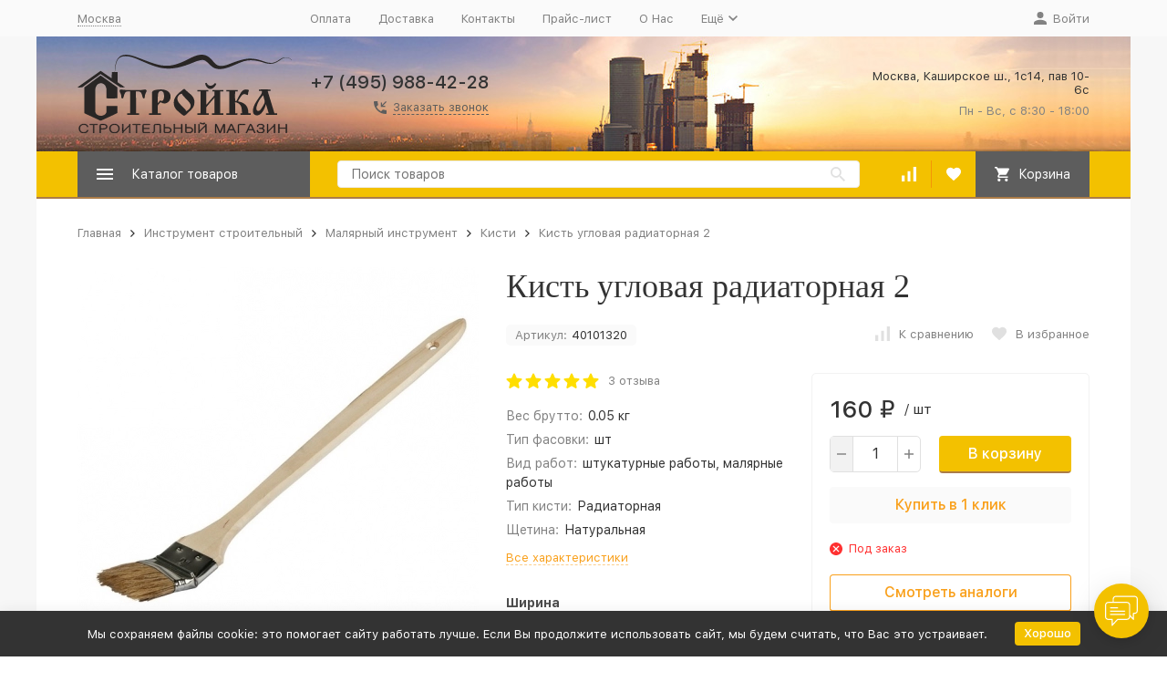

--- FILE ---
content_type: text/html; charset=utf-8
request_url: https://stroykasm.ru/product/kist-uglovaya-radiatornaya-2/
body_size: 41014
content:


	

	

	

	

	

	

	
<!DOCTYPE html><html lang="ru"><head prefix="og: http://ogp.me/ns# fb: http://ogp.me/ns/fb# product: http://ogp.me/ns/product#"><!-- meta --><meta http-equiv="Content-Type" content="text/html; charset=utf-8" /><meta name="viewport" content="width=device-width, initial-scale=1, maximum-scale=1" /><meta http-equiv="x-ua-compatible" content="IE=edge" /><meta name="format-detection" content="telephone=no" /><title>Кисть угловая радиаторная 2 купить в Москве в интернет-магазине Стройка-СМ</title><meta name="Description" content="► Купите Кисть угловая радиаторная 2 по цене 160 руб. ► Доставка по Москве ► Гарантия возврата в течение 30 дней ► Бонусная программа ► Оптовикам скидки ► Оплата наличными или по карте" /><meta name="Keywords" content="Кисть угловая радиаторная 2, Кисти" /><link rel="canonical" href="https://stroykasm.ru/product/kist-uglovaya-radiatornaya-2/" />    <meta name="robots" content="index, follow"/>
<link rel="icon" href="/wa-data/public/site/img/favicon.png" type="image/x-icon"><!-- css --><style>:root {--container-width: 1200px;--svg-sprite-url: url("/wa-data/public/site/themes/stroykasm-o/svg/css-sprite.svg?v=1.14.2.73");}:root {--home-slider-height: 344px;--home-slider-height-adaptive: 23.164983164983vw;--home-slider-height-adaptive-ratio: 0.23164983164983;--home-slider-height-s-adaptive-ratio: 0.30990990990991;}</style><style>@media (max-width: 1199px) {body:not(.c-page__d) .r-hidden-md {display: none !important;}}</style><style>:root {--primary-color: #f9a01b;--primary-color-hover: rgb(250,170,51);--primary-color-alpha-5: rgba(249, 160, 27, .5);--dark-color: #5d5d5d;--dark-color-alpha-5: rgba(93, 93, 93, .5);--accent-color: rgb(244,149,6);--accent-color-hover: rgb(219,134,6);--light-color: #fafafa;--light-color-hover: rgb(237,237,237);--footer-text-color: white;--price-with-compare-color: #ff3131;}</style><meta name="theme-color" content="#f9a01b"><!-- Windows Phone --><meta name="msapplication-navbutton-color" content="#f9a01b"><!-- iOS Safari --><meta name="apple-mobile-web-app-status-bar-style" content="#f9a01b"><style>
/*.c-header-top-bar { max-width: 1200px; margin: auto; }*/
.c-header-middle-bar { max-width: 1200px; margin: auto; background-image: url('/wa-data/public/site/img/hdnew3.jpg'); }
.c-header-bottom-bar { max-width: 1200px; margin: auto; background-color: #f3c100 !important; border-bottom: 2px solid #ab7c48; /*border-radius: 0 0 5px 5px;*/ }
.c-button_style_alt { background-color: #5d5d5d !important; /*background-color: #ab7c48 !important;*/ }
.l-content-container { max-width: 1200px; margin: auto; }
.c-header_h1 { font-family: Cambria; }
.r-header-logo img { max-height: 34px !important; }
.c-product-thumb__buttons-additional_mobile { position: absolute; z-index: 1; top: 0px; right: 0px; }
.c-product__add-to-cart-form .c-button_fill { background-color: #f3c100; border-bottom: 2px solid #ab7c48; }
/*.c-product-thumb__image-box { margin-bottom: 10px !important; }*/
.c-product-thumb__image-container { margin-bottom: 0px !important; padding-bottom: 10px !important; }
.c-product-thumb__sku { margin-top: 0px !important; margin-bottom: 8px !important; }
.c-product-thumb__name { margin-bottom: 0px !important; }
.c-product-thumb__features, .c-product-thumb__summary { margin-top: 5px !important; }
.c-product-thumb__rating { margin-top: 0px !important; margin-bottom: 10px !important; padding-top: 0px !important; }
.c-product-thumb__available { margin-top: 15px !important; }
.c-product-thumb__prices { margin-top: 15px !important; }
.c-product-thumb__buttons { margin-top: 10px !important; }
.c-product-thumb__buy-one-click { margin-top: 15px !important; }
.c-product-short-features .c-link-decorator a { color: #333; }
</style><link href="/wa-content/font/ruble/arial/alsrubl-arial-regular.woff" rel="preload" as="font" type="font/woff2" crossorigin /><link href="/wa-data/public/site/themes/stroykasm-o/assets/megashop.dependencies.main.css?v=1.14.2.73" rel="preload" as="style" onload="this.rel = 'stylesheet'"  /> <link href="/wa-data/public/site/themes/stroykasm-o/css/megashop.bundle.min.css?v=1.14.2.73" rel="stylesheet"  /> <link href="/wa-data/public/site/themes/stroykasm-o/css/megashop.font.sf-pro-text.min.css?v=1.14.2.73" rel="stylesheet" /><!-- js --><script>window.megashop = {};</script> <script>window.megashop.config = {"commons":{"info_panel_html":"<div class=\"c-info-panel c-info-panel_dark\"><div class=\"l-container\"><div class=\"c-info-panel__container\"><div class=\"c-info-panel__content-container\"><\/div><div class=\"c-info-panel__close-button-container\"><span class=\"c-info-panel__close-button\"><span class=\"l-image-box\"><svg class=\"c-svg-icon \" width=\"12\" height=\"12\" fill=\"currentColor\" ><use xlink:href=\"#megashop-icon_cross\"><\/use><\/svg><\/span><\/span><\/div><\/div><\/div><\/div>","select_html":"<label class=\"c-select   \"><select class=\"c-select__control \" ><\/select><span class=\"c-select__box\"><span class=\"c-select__content\"><\/span><span class=\"c-select__arrow\"><svg class=\"c-svg-icon c-select__arrow-icon\" width=\"10\" height=\"6\" fill=\"currentColor\" ><use xlink:href=\"#megashop-icon_arrow-bottom\"><\/use><\/svg><\/span><\/span><span class=\"c-select__dropdown\"><\/span><\/label>","radio_html":"<label class=\"c-radio\"><input class=\"c-radio__control \" type=\"radio\"  value=\"1\"   \/><span class=\"c-radio__box\"><span class=\"c-radio__arrow\"><\/span><\/span><\/label>","checkbox_html":"<label class=\"c-checkbox\"><input class=\"c-checkbox__control \" type=\"checkbox\"  value=\"1\"   \/><span class=\"c-checkbox__box\"><span class=\"c-checkbox__arrow\"><\/span><\/span><\/label>","input_file_html":"<label class=\"c-input-file\"><input type=\"file\"  class=\"c-input-file__control\" \/><span class=\"c-input-file__box\"><span class=\"c-input-file__button-box\"><button class=\"c-input-file__button c-button c-button_style_inverse\" type=\"button\">\u0412\u044b\u0431\u0435\u0440\u0438\u0442\u0435 \u0444\u0430\u0439\u043b<\/button><\/span><span class=\"c-input-file__file-box\">\u0424\u0430\u0439\u043b \u043d\u0435 \u0432\u044b\u0431\u0440\u0430\u043d<\/span><\/span><\/label>","pseudo_link_icon_box_html":"<span class=\"c-pseudo-link-box   \"><span class=\"l-icon-box \"><span class=\"l-icon-box__icon\"> <\/span><span class=\"l-icon-box__content\"><span class=\"c-pseudo-link-box__link\" data-plain-text=\"0\"><\/span><\/span><\/span><\/span>","wa_url":"\/","login_url":"\/login\/","signup_url":"\/signup\/","forgotpassword_url":"\/forgotpassword\/","svg":{"symbols_sprite":"\/wa-data\/public\/site\/themes\/stroykasm-o\/svg\/symbols-sprite.svg?v=1.14.2.73","spinner":"<span class=\"c-spinner\"><span class=\"l-image-box\"><svg class=\"c-svg-icon c-spinner__icon \" width=\"61\" height=\"61\" fill=\"light_color\" ><use xlink:href=\"#megashop-icon_spinner\"><\/use><\/svg><\/span><\/span>","trash":"<svg class=\"c-svg-icon \" width=\"16\" height=\"16\" fill=\"currentColor\" ><use xlink:href=\"#megashop-icon_trash\"><\/use><\/svg>","arrow_left":"<svg class=\"c-svg-icon \" width=\"6\" height=\"10\" fill=\"currentColor\" ><use xlink:href=\"#megashop-icon_arrow-left\"><\/use><\/svg>","arrow_right":"<svg class=\"c-svg-icon \" width=\"6\" height=\"10\" fill=\"currentColor\" ><use xlink:href=\"#megashop-icon_arrow-right\"><\/use><\/svg>","arrow_bottom":"<svg class=\"c-svg-icon \" width=\"10\" height=\"6\" fill=\"currentColor\" ><use xlink:href=\"#megashop-icon_arrow-bottom\"><\/use><\/svg>","cross":"<svg class=\"c-svg-icon \" width=\"12\" height=\"12\" fill=\"currentColor\" ><use xlink:href=\"#megashop-icon_cross\"><\/use><\/svg>","available":"<svg class=\"c-svg-icon \" width=\"16\" height=\"16\" fill=\"currentColor\" ><use xlink:href=\"#megashop-icon_available\"><\/use><\/svg>","no_available":"<svg class=\"c-svg-icon \" width=\"16\" height=\"16\" fill=\"currentColor\" ><use xlink:href=\"#megashop-icon_no-available\"><\/use><\/svg>"},"analytics":{"ym_counter":"24348448","goals":{"add_to_cart":{"ym":"add2cart","ga_category":"","ga_action":""},"user_reg":{"ym":"reg_user","ga_category":"","ga_action":""},"add_review":{"ym":"add_review","ga_category":"","ga_action":""},"add_to_compare":{"ym":"","ga_category":"","ga_action":""},"add_to_favorite":{"ym":"","ga_category":"","ga_action":""},"quick_view":{"ym":"","ga_category":"","ga_action":""}}},"header_variant":"1","is_cookie":false,"is_mobile":false,"catalog_onenter_timeout":200,"catalog_onleave_timeout":300,"cart_onenter_timeout":200,"cart_onleave_timeout":300,"has_premium":false,"ya_share_source":"yastatic"},"language":{"item":"\u0448\u0442.","\u0413\u043e\u0434":"\u0413\u043e\u0434","\u0421\u043c\u0435\u043d\u0438\u0442\u044c \u043f\u0430\u0440\u043e\u043b\u044c":"\u0421\u043c\u0435\u043d\u0438\u0442\u044c \u043f\u0430\u0440\u043e\u043b\u044c","\u0424\u0430\u0439\u043b \u043d\u0435 \u0432\u044b\u0431\u0440\u0430\u043d":"\u0424\u0430\u0439\u043b \u043d\u0435 \u0432\u044b\u0431\u0440\u0430\u043d","\u0412\u0445\u043e\u0434 \u043d\u0430 \u0441\u0430\u0439\u0442":"\u0412\u0445\u043e\u0434 \u043d\u0430 \u0441\u0430\u0439\u0442","message_max_count":"\u0418\u0437\u0432\u0438\u043d\u0438\u0442\u0435, \u043d\u043e \u0432 \u043d\u0430\u043b\u0438\u0447\u0438\u0438 \u0442\u043e\u043b\u044c\u043a\u043e %sku_count% \u0435\u0434\u0438\u043d\u0438\u0446 \u0442\u043e\u0432\u0430\u0440\u0430 %sku_name%. \u0412\u044b \u043c\u043e\u0436\u0435\u0442\u0435 \u0434\u043e\u0431\u0430\u0432\u0438\u0442\u044c \u0432 \u043a\u043e\u0440\u0437\u0438\u043d\u0443 \u0435\u0449\u0451 %max_sku_quantity%.","message_max_count_in_cart":"\u0418\u0437\u0432\u0438\u043d\u0438\u0442\u0435, \u043d\u043e \u0432 \u043d\u0430\u043b\u0438\u0447\u0438\u0438 \u0442\u043e\u043b\u044c\u043a\u043e %sku_count% \u0435\u0434\u0438\u043d\u0438\u0446 \u0442\u043e\u0432\u0430\u0440\u0430 %sku_name%, \u0438 \u0432\u0441\u0435 \u043e\u043d\u0438 \u0443\u0436\u0435 \u0432 \u0432\u0430\u0448\u0435\u0439 \u043a\u043e\u0440\u0437\u0438\u043d\u0435 \u043f\u043e\u043a\u0443\u043f\u043e\u043a.","to_favorites":"\u0412 \u0438\u0437\u0431\u0440\u0430\u043d\u043d\u043e\u0435","remove_from_favorites":"\u0423\u0434\u0430\u043b\u0438\u0442\u044c \u0438\u0437 \u0438\u0437\u0431\u0440\u0430\u043d\u043d\u043e\u0433\u043e","to_compare":"\u041a \u0441\u0440\u0430\u0432\u043d\u0435\u043d\u0438\u044e","remove_from_compare":"\u0423\u0434\u0430\u043b\u0438\u0442\u044c \u0438\u0437 \u0441\u0440\u0430\u0432\u043d\u0435\u043d\u0438\u044f","back_to_shopping":"\u0412\u0435\u0440\u043d\u0443\u0442\u044c\u0441\u044f \u043a \u043f\u043e\u043a\u0443\u043f\u043a\u0430\u043c","page_number":"\u0421\u0442\u0440\u0430\u043d\u0438\u0446\u0430 %page% \u0438\u0437 %pages_count%","for":"\u0437\u0430"},"shop":{"home_url":"\/","search_url":"\/search\/","cart_url":"\/order\/","cart_add_url":"\/cart\/add\/","cart_save_url":"\/cart\/save\/","cart_delete_url":"\/cart\/delete\/","compare_url":"\/compare\/","compare_id_url":"\/compare\/{$id}\/","compare_url_variant":"default","data_regions_url":"\/data\/regions\/","data_shipping_url":"\/data\/shipping\/","search_query":"","to_toggle_cart_button":true,"zero_price_text":"\u041f\u043e \u0437\u0430\u043f\u0440\u043e\u0441\u0443","is_enabled_2x":0,"is_enabled_srcset":false,"change_url_by_sku":false,"path":[],"add_affiliate_bonus_string":"\u042d\u0442\u043e\u0442 \u0437\u0430\u043a\u0430\u0437 \u0434\u043e\u0431\u0430\u0432\u0438\u0442 \\<strong\\>\\+(.*) \u0431\u043e\u043d\u0443\u0441\u043d\u044b\u0445 \u0431\u0430\u043b\u043b\u043e\u0432\\<\/strong\\>, \u043a\u043e\u0442\u043e\u0440\u044b\u0435 \u0432\u044b \u0437\u0430\u0442\u0435\u043c \u0441\u043c\u043e\u0436\u0435\u0442\u0435 \u0438\u0441\u043f\u043e\u043b\u044c\u0437\u043e\u0432\u0430\u0442\u044c \u0434\u043b\u044f \u043f\u043e\u043b\u0443\u0447\u0435\u043d\u0438\u044f \u0434\u043e\u043f\u043e\u043b\u043d\u0438\u0442\u0435\u043b\u044c\u043d\u044b\u0445 \u0441\u043a\u0438\u0434\u043e\u043a\\.","currency_info":{"RUB":{"code":"RUB","sign":"\u0440\u0443\u0431.","sign_html":"<span class=\"ruble\">\u20bd<\/span>","sign_position":1,"sign_delim":" ","decimal_point":",","frac_digits":"2","thousands_sep":" "}},"currency":"RUB","primary_currency":"RUB","add_to_cart_effect":"modal_cross","fractional_config":{"frac_enabled":"","stock_units_enabled":"","base_units_enabled":""},"units":{"0":{"id":"0","name":"\u0428\u0442\u0443\u043a\u0430","name_short":"\u0448\u0442."},"18":{"id":"18","name":"\u0448\u0442\u0443\u043a\u0430","name_short":"\u0448\u0442."},"23":{"id":"23","name":"\u043a\u0443\u0431\u0438\u0447\u0435\u0441\u043a\u0438\u0439 \u043c\u0435\u0442\u0440","name_short":"\u043c\u00b3"},"21":{"id":"21","name":"\u043f\u0430\u0440\u0430 (2 \u0448\u0442)","name_short":"\u043f\u0430\u0440"},"22":{"id":"22","name":"\u043d\u0430\u0431\u043e\u0440","name_short":"\u043d\u0430\u0431\u043e\u0440"},"14":{"id":"14","name":"\u043b\u0438\u0441\u0442","name_short":"\u043b\u0438\u0441\u0442"},"11":{"id":"11","name":"\u043a\u0438\u043b\u043e\u0433\u0440\u0430\u043c\u043c","name_short":"\u043a\u0433"},"8":{"id":"8","name":"\u043b\u0438\u0442\u0440","name_short":"\u043b"},"3":{"id":"3","name":"\u043c\u0435\u0442\u0440","name_short":"\u043c"},"16":{"id":"16","name":"\u0440\u0443\u043b\u043e\u043d","name_short":"\u0440\u0443\u043b."},"17":{"id":"17","name":"\u0443\u043f\u0430\u043a\u043e\u0432\u043a\u0430","name_short":"\u0443\u043f\u0430\u043a."},"4":{"id":"4","name":"\u043f\u043e\u0433\u043e\u043d\u043d\u044b\u0439 \u043c\u0435\u0442\u0440","name_short":"\u043f\u043e\u0433. \u043c"},"7":{"id":"7","name":"\u043a\u0432\u0430\u0434\u0440\u0430\u0442\u043d\u044b\u0439 \u043c\u0435\u0442\u0440","name_short":"\u043c\u00b2"}},"slider_breakpoints":{"reviews_thumbs":{"10000":{"slidesPerView":4},"1485":{"slidesPerView":4},"1199":{"slidesPerView":3,"spaceBetween":30},"855":{"slidesPerView":2,"spaceBetween":30},"550":{"slidesPerView":1,"spaceBetween":30}},"brands_thumbs":{"1199":{"slidesPerView":4},"767":{"slidesPerView":1}},"posts_thumbs":{"10000":{"slidesPerView":4},"1485":{"slidesPerView":4},"1199":{"slidesPerView":4,"spaceBetween":30},"1000":{"spaceBetween":15},"768":{"slidesPerView":3,"spaceBetween":15},"555":{"slidesPerView":2,"spaceBetween":15},"424":{"slidesPerView":1}},"products_thumbs":{"1485":{"slidesPerView":"auto","spaceBetween":30},"1400":{"slidesPerView":4,"spaceBetween":30},"1199":{"slidesPerView":3,"spaceBetween":30},"855":{"slidesPerView":2,"spaceBetween":30},"550":{"slidesPerView":1,"spaceBetween":30}},"products_thumbs_cols":{"1485":{"slidesPerView":"auto","spaceBetween":30},"1400":{"slidesPerView":4,"spaceBetween":30},"1199":{"slidesPerView":3,"spaceBetween":30},"767":{"slidesPerView":2,"spaceBetween":30},"550":{"slidesPerView":2,"spaceBetween":30},"440":{"slidesPerView":2,"spaceBetween":15},"380":{"slidesPerView":2,"spaceBetween":10},"374":{"slidesPerView":2,"spaceBetween":6}},"products_thumbs_compact":{"440":{"slidesPerView":1}}},"images_sizes":{"thumbs":{"375":345,"425":393,"767":360},"m-thumbs":{"425":195,"560":260,"767":360}}},"photos":{"slider_breakpoints":{"photo_page":{"991":{"slidesPerView":4,"spaceBetween":10}}}}};</script><script>window.megashop.shop = {};</script><script>window.megashop.blog = {};</script><script>window.megashop.photos = {};</script><script src="/wa-data/public/site/themes/stroykasm-o/assets/megashop.dependencies.commons.js?v=1.14.2.73"></script><script src="/wa-data/public/site/themes/stroykasm-o/assets/megashop.dependencies.main.js?v=1.14.2.73"></script><script src="/wa-data/public/site/themes/stroykasm-o/js/megashop.common.min.js?v=1.14.2.73"></script><script src="/wa-data/public/site/themes/stroykasm-o/assets/megashop.dependencies.secondary.js?v=1.14.2.73" defer></script><script src="/wa-data/public/site/themes/stroykasm-o/js/megashop.site.min.js?v=1.14.2.73" defer></script><script src="/wa-data/public/shop/themes/stroykasm-o/js/megashop.shop.min.js?v=1.14.2.73" defer></script><script src="/wa-data/public/blog/themes/stroykasm-o/js/megashop.blog.min.js?v=1.14.2.73" defer></script><script src="/wa-data/public/photos/themes/stroykasm-o/js/megashop.photos.min.js?v=1.14.2.73" defer></script><script src="https://yastatic.net/es5-shims/0.0.2/es5-shims.min.js?v=1.14.2.73" defer></script><script src="https://yastatic.net/share2/share.js?v=1.14.2.73" defer></script><div class="delay_content_6_wrap" style="width: 0px; height: 0px;"><style>.delay_content_6_wrap {position: relative;box-sizing: border-box;max-width: 100%;}</style></div><script>$(document).ready(function() {delayLoad6();});function delayLoad6() {setTimeout(() => {makePost();$try_counter = 0;function makePost() {$.ajax({type: "POST",url: "/plugin-delay/",data: {helper_num: 6,param1_name: "0",param1: 0,param2_name: "0",param2: 0,param3_name: "0",param3: 0,param4_name: "0",param4: 0,param5_name: "0",param5: 0},success: function (response_6) {if (response_6) {const $all_page_html_6 = $(response_6);const $delay_object_6 = $all_page_html_6.find('.delay_content_6');if ($delay_object_6.length) {const $delay_html_6 = $delay_object_6.get(0).outerHTML;$('.delay_content_6_wrap').each(function () {$(this).after('<div class="delay_html_animation_6">' + $delay_html_6 + '</div>' + '<style>.delay_html_animation_6 { opacity: 0; animation: delay_ani 1s forwards; } @keyframes delay_ani { 0% { opacity: 0; } 100% { opacity: 1; } } </style>').remove();});}}},error: function (error_6) {$try_counter = $try_counter + 1;if ($try_counter <5) {setTimeout(() => {makePost();}, 1000);} else {}}});}}, 0);}</script><script>window.megashop && window.megashop.Svg ? window.megashop.Svg.load() : document.addEventListener('DOMContentLoaded', function () {window.megashop.Svg.load();});</script><meta property="og:type" content="website">
<meta property="og:title" content="Кисть угловая радиаторная 2 купить в Москве в интернет-магазине Стройка-СМ">
<meta property="og:description" content="► Купите Кисть угловая радиаторная 2 по цене 160 руб. ► Доставка по Москве ► Гарантия возврата в течение 30 дней ► Бонусная программа ► Оптовикам скидки ► Оплата наличными или по карте">
<meta property="og:image" content="https://stroykasm.ru/wa-data/public/shop/products/00/webp/37/02/10237/images/4730/4730.750x0.webp">
<meta property="og:url" content="https://stroykasm.ru/product/kist-uglovaya-radiatornaya-2/">
<meta property="product:price:amount" content="160">
<meta property="product:price:currency" content="RUB">
<link rel="icon" href="/favicon.ico?v=1752568858" type="image/x-icon" /><link rel="apple-touch-icon" href="/apple-touch-icon.png?v=1652305557" /><meta name="yandex-verification" content="729684bb54c970e4" /><!-- plugin hook: 'frontend_head' --><!-- frontend_head.flexdiscount-plugin --><script>$(function() {$.flexdiscountFrontend = new FlexdiscountPluginFrontend({urls: {couponAddUrl: '/flexdiscount/couponAdd/',updateDiscountUrl: '/flexdiscount/update/',refreshCartUrl: '/flexdiscount/cartUpdate/',deleteUrl: '/flexdiscount/couponDelete/',cartSaveUrl: {shop: '/cart/save/',plugin: '/my/'},cartDeleteUrl: {shop: '/cart/delete/',plugin: '/my/'},cartAddUrl: {shop: '/cart/add/',plugin: '/my/'}},updateInfoblocks: 0,hideDefaultAffiliateBlock: '',ss8forceUpdate: '0',addAffiliateBlock: 0,loaderType: 'loader2',locale: 'ru_RU',settings: {"enable_frontend_cart_hook":0},ss8UpdateAfterPayment: 0,shopVersion: '11.6.0.1130'});});</script><!-- frontend_head.seofilter-plugin --><!-- frontend_head.carts-plugin --><!-- frontend_head.arrived-plugin --><script src='/wa-apps/shop/plugins/arrived/js/main.js?v3.3.4'></script>
		<script> var arrived_ignore_stock_count = 1; </script>
		<link rel='stylesheet' href='/wa-apps/shop/plugins/arrived/css/main.css?v3.3.4' /><!-- frontend_head.promos-plugin --><style id="promos-inline-styles">[data-promos-cp]{border-radius:4px}</style><script>$(function() {$.promosFrontend = new PromosPluginFrontend({urls: {getProductSkus: '/promos/getProductSkus/',update: '/promos/update/',updateCart: '/promos/updateCart/',showGifts: '/promos/showGifts/',updateGifts: '/promos/updateGifts/',cartSaveUrl: {shop: '/cart/save/',plugin: '/my/'},cartDeleteUrl: {shop: '/cart/delete/',plugin: '/my/'},cartAddUrl: {shop: '/cart/add/',plugin: '/my/'}},locale: 'ru_RU',shopVersion: '11.6.0.1130',pluginUrl: '/wa-apps/shop/plugins/promos/',attr: {giftPopupBlock: 'data-promos-gpbp',giftPopupClose: 'data-promos-gpclp',skusPopupBlock: 'data-promos-spbp',skusPopupClose: 'data-promos-spclp'},messages: {"This product is already selected":"\u0422\u043e\u0432\u0430\u0440 \u0443\u0436\u0435 \u0432\u044b\u0431\u0440\u0430\u043d","Product with the selected option combination is not available for purchase":"\u0422\u043e\u0432\u0430\u0440 \u0441 \u0432\u044b\u0431\u0440\u0430\u043d\u043d\u044b\u043c\u0438 \u0445\u0430\u0440\u0430\u043a\u0442\u0435\u0440\u0438\u0441\u0442\u0438\u043a\u0430\u043c\u0438 \u043d\u0435 \u0434\u043e\u0441\u0442\u0443\u043f\u0435\u043d \u0434\u043b\u044f \u0437\u0430\u043a\u0430\u0437\u0430"}})});</script><!-- frontend_head.featurestips-plugin --><link href="/wa-apps/shop/plugins/featurestips/css/featurestips.css?v1.5.2" rel="stylesheet">
<style>
 .featurestips_wrapper .featurestips_view .tip_view_in { 
 color: #777777 !important;
 background: #FFFFFF !important; 
 } 
 .featurestips_wrapper .featurestips_icon IMG { 
 opacity: 0.3 !important;
 } 
 .featurestips_wrapper .featurestips_icon IMG { 
 width: 14px !important;
 height: 14px !important;
 } 
 
</style>
<!-- frontend_head.productgroup-plugin --><!-- frontend_head.ecommerce-plugin -->    <script src="/wa-content/js/jquery-plugins/jquery.cookie.js" defer></script>
<script src="/wa-apps/shop/plugins/ecommerce/assets/frontend.bundle.js?v=2.10.0" defer></script>
<script>
	(function () {
        var init_deferred = window.ecommerce_plugin_init_deferred = window.ecommerce_plugin_init_deferred || jQuery.Deferred();

		var load_deferred = window.ecommerce_plugin_load_deferred = window.ecommerce_plugin_load_deferred || jQuery.Deferred();
		var plugin_instance_init = jQuery.Deferred();

					plugin_instance_init.then(function () {
				init_deferred.resolve();
			});
		
		$(function () {
			load_deferred.then(function() {
				var ecommerce_state = {"cart_items":[],"is_admin_page":false,"currency":"RUB","cart_add_url":"\/cart\/add\/","cart_save_url":"\/cart\/save\/","cart_delete_url":"\/cart\/delete\/","order_cart_save_url":"\/order\/cart\/save\/","ecommerce_prepare_sku_detail_url":"\/ecommerce_prepare_data\/sku_detail\/","ecommerce_prepare_add_to_cart_url":"\/ecommerce_prepare_data\/add_to_cart\/","ecommerce_prepare_remove_from_cart_url":"\/ecommerce_prepare_data\/remove_from_cart\/","ecommerce_prepare_change_cart_url":"\/ecommerce_prepare_data\/change_cart\/","ecommerce_prepare_products_list":"\/ecommerce_prepare_data\/products_list\/","yandex_purchase_log_url":"\/ecommerce_datalog\/yandex_purchase\/","plugin_config":{"is_plugin_enabled":true,"is_yandex_data_sending_enabled":true,"is_yandex_data_log_enabled":false,"yandex_counter_id":"","yandex_view_product_goal_id":"","yandex_new_order_goal_id":"22314820","is_dynamic_mytarget_remarketing_enabled":false,"is_mytarget_enabled":false,"mytarget_counter_id":"","mytarget_feed_id":"","mytarget_format_id":"MYTARGET_PRODUCT_ID"}};

				window.initEcommercePlugin(ecommerce_state);

				plugin_instance_init.resolve();

                var ecommerce_plugin = window.getEcommercePluginInstance();

                if (ecommerce_plugin._mytarget_ecommerce) {
                    if (window.location.pathname == '/') {
                        ecommerce_plugin._mytarget_ecommerce.setPageType('home');
                        ecommerce_plugin._mytarget_ecommerce.includeMytargetDynamicRemarketing();
                    }
                }
			});
		});
	})();
</script><!-- frontend_head.linkcanonical-plugin --><!-- frontend_head.ordercall-plugin -->
<link rel="stylesheet" href="/wa-apps/shop/plugins/ordercall/css/frontend.css?v=1.20.4" />

    <script src="/wa-apps/shop/plugins/ordercall/js/vendors/formstyler.js" defer></script>
<script src="/wa-apps/shop/plugins/ordercall/assets/frontend.bundle.js?v=1.20.4" defer></script>

<script>
    window.shopOrdercallStaticUrl = "\/";
    window.shopOrdercallActionUrl = "https:\/\/stroykasm.ru\/ordercall-new-order\/";
    window.shopOrdercallConfig = {"plugin_enable":"1","fixed_9_in_mask":"1","yandex":{"general":{"counter":"24348448","open":"cb_open","send":"cb_success","error":"cb_error","smart_button_click":"cbf_open","smart_button_send":"cbf_success"}},"google":[],"form_tag_class":".call-back-button, #call-back-button","form_title":"\u0417\u0430\u043a\u0430\u0437\u0430\u0442\u044c \u043e\u0431\u0440\u0430\u0442\u043d\u044b\u0439 \u0437\u0432\u043e\u043d\u043e\u043a","form_text":"<p>\u0425\u043e\u0442\u0438\u0442\u0435 \u0443\u0442\u043e\u0447\u043d\u0438\u0442\u044c \u0434\u0435\u0442\u0430\u043b\u0438 \u0438\u043b\u0438 \u0433\u043e\u0442\u043e\u0432\u044b \u043e\u0441\u0442\u0430\u0432\u0438\u0442\u044c \u0437\u0430\u044f\u0432\u043a\u0443? \u0423\u043a\u0430\u0436\u0438\u0442\u0435 \u043d\u043e\u043c\u0435\u0440 \u0442\u0435\u043b\u0435\u0444\u043e\u043d\u0430, \u043d\u0430\u0448 \u043c\u0435\u043d\u0435\u0434\u0436\u0435\u0440 \u0441\u0432\u044f\u0436\u0435\u0442\u0441\u044f \u0441 \u0432\u0430\u043c\u0438 \u0432 \u0431\u043b\u0438\u0436\u0430\u0439\u0448\u0435\u0435 \u0432\u0440\u0435\u043c\u044f.<\/p>","form_fields":[{"active":1,"type":"text_name","title":"\u0418\u043c\u044f","required":1,"is_unique":1},{"active":1,"type":"tel","title":"\u0422\u0435\u043b\u0435\u0444\u043e\u043d","mask":"+7 (###) ###-##-##","required":1,"is_unique":1},{"active":1,"type":"comment","title":"\u041a\u043e\u043c\u043c\u0435\u043d\u0442\u0430\u0440\u0438\u0439","required":0,"is_unique":1},{"title":"Checkbox","type":"checkbox","text":"\u041d\u0430\u0436\u0438\u043c\u0430\u044f \u043d\u0430 \u043a\u043d\u043e\u043f\u043a\u0443 \u00ab\u041e\u0442\u043f\u0440\u0430\u0432\u0438\u0442\u044c\u00bb, \u044f \u0434\u0430\u044e \u0441\u043e\u0433\u043b\u0430\u0441\u0438\u0435 \u043d\u0430 <a href=\"\/customers\/policy\/\">\u043e\u0431\u0440\u0430\u0431\u043e\u0442\u043a\u0443 \u043f\u0435\u0440\u0441\u043e\u043d\u0430\u043b\u044c\u043d\u044b\u0445 \u0434\u0430\u043d\u043d\u044b\u0445<\/a>","required":1,"is_unique":0,"is_checked":false,"unique_id":"ce8d-63aa-44ba-b0fb-3119-21a4"}],"form_topics":[],"form_button":"\u041e\u0442\u043f\u0440\u0430\u0432\u0438\u0442\u044c","form_color_button":"#F3C100","form_color_button_opacity":"1","form_color_text":"#ffffff","form_color_text_opacity":"1","form_text_success":"<p>\u0421\u043f\u0430\u0441\u0438\u0431\u043e, \u0437\u0430 \u043e\u0431\u0440\u0430\u0449\u0435\u043d\u0438\u0435 \u0432 \u043d\u0430\u0448\u0443 \u043a\u043e\u043c\u043f\u0430\u043d\u0438\u044e.<\/p><p>\u0412 \u0431\u043b\u0438\u0436\u0430\u0439\u0448\u0435\u0435 \u0432\u0440\u0435\u043c\u044f \u043c\u044b \u043e\u0431\u044f\u0437\u0430\u0442\u0435\u043b\u044c\u043d\u043e \u0441\u0432\u044f\u0436\u0435\u043c\u0441\u044f \u0441 \u0412\u0430\u043c\u0438!<\/p>","photo":"","smart_button_mobile_is_enabled":"0","bot_fields":[{"type":"tel","name":"tel","value":"","label":"\u041d\u0435 \u0437\u0430\u043f\u043e\u043b\u043d\u044f\u0442\u044c"},{"type":"text","name":"name","value":"Ordercall","label":"\u041d\u0435 \u0437\u0430\u043f\u043e\u043b\u043d\u044f\u0442\u044c"},{"type":"email","name":"email","value":"","label":"\u041d\u0435 \u0437\u0430\u043f\u043e\u043b\u043d\u044f\u0442\u044c"},{"type":"text","name":"comment","value":"3bae334fa9c026ea7272d3613957cca4","label":"\u041d\u0435 \u0437\u0430\u043f\u043e\u043b\u043d\u044f\u0442\u044c"}],"form_html":"<style>.oc-modal.success .oc-form__result {background: #8cc152;opacity: 1;color: #ffffff;}.oc-modal.success .oc-form__result a {color: #ffffff;}.oc-modal.error .oc-form__result {background: #ed5454;opacity: 1;color: #ffffff;}.oc-modal.success .oc-btn-close{border-color: #ffffff;}.oc-modal.success .oc-modal__close {color: #ffffff;}.oc-modal.error .oc-btn-close{border-color: #ffffff;}.oc-modal.error .oc-btn-close{color: #ffffff;}.jq-checkbox.checked .jq-checkbox__div {background: #F3C100;}<\/style><form class=\"oc-light-form\" id=\"oc\" action=\"https:\/\/stroykasm.ru\/ordercall-new-order\/\" method=\"post\"><svg width=\"0\" height=\"0\"><defs><path id=\"oc-light-form-checkbox-arrow\"d=\"M 4.5 8.41L 0 3.91L 1.41 2.5L 4.5 5.58L 10.09 0L 11.5 1.41L 4.5 8.41Z\" \/><\/defs><\/svg><div class=\"oc-light-form__result\"><span class=\"oc-light-form__close-button\"><\/span><div class=\"oc-light-form__result-header\"><\/div><div class=\"oc-light-form__result-content\"><\/div><span class=\"oc-btn oc-btn-close\">\u0417\u0430\u043a\u0440\u044b\u0442\u044c<\/span><\/div><div class=\"oc-light-form__content\"><span class=\"oc-light-form__close-button\"><\/span><div class=\"oc-light-form__header\">\u0417\u0430\u043a\u0430\u0437\u0430\u0442\u044c \u043e\u0431\u0440\u0430\u0442\u043d\u044b\u0439 \u0437\u0432\u043e\u043d\u043e\u043a<\/div><div class=\"oc-light-form__text-box\"><div class=\"oc-light-form__text\"><p>\u0425\u043e\u0442\u0438\u0442\u0435 \u0443\u0442\u043e\u0447\u043d\u0438\u0442\u044c \u0434\u0435\u0442\u0430\u043b\u0438 \u0438\u043b\u0438 \u0433\u043e\u0442\u043e\u0432\u044b \u043e\u0441\u0442\u0430\u0432\u0438\u0442\u044c \u0437\u0430\u044f\u0432\u043a\u0443? \u0423\u043a\u0430\u0436\u0438\u0442\u0435 \u043d\u043e\u043c\u0435\u0440 \u0442\u0435\u043b\u0435\u0444\u043e\u043d\u0430, \u043d\u0430\u0448 \u043c\u0435\u043d\u0435\u0434\u0436\u0435\u0440 \u0441\u0432\u044f\u0436\u0435\u0442\u0441\u044f \u0441 \u0432\u0430\u043c\u0438 \u0432 \u0431\u043b\u0438\u0436\u0430\u0439\u0448\u0435\u0435 \u0432\u0440\u0435\u043c\u044f.<\/p><\/div><\/div><div class=\"oc-form__field oc-form__field-check\"><input type=\"tel\" class=\"oc-form__control\" name=\"oc_check[tel]\" value=\"\" title=\"\"><label>\u041d\u0435 \u0437\u0430\u043f\u043e\u043b\u043d\u044f\u0442\u044c<\/label><\/div><div class=\"oc-form__field oc-form__field-check\"><input type=\"text\" class=\"oc-form__control\" name=\"oc_check[name]\" value=\"Ordercall\" title=\"\"><label>\u041d\u0435 \u0437\u0430\u043f\u043e\u043b\u043d\u044f\u0442\u044c<\/label><\/div><div class=\"oc-form__field oc-form__field-check\"><input type=\"email\" class=\"oc-form__control\" name=\"oc_check[email]\" value=\"\" title=\"\"><label>\u041d\u0435 \u0437\u0430\u043f\u043e\u043b\u043d\u044f\u0442\u044c<\/label><\/div><div class=\"oc-form__field oc-form__field-check\"><input type=\"text\" class=\"oc-form__control\" name=\"oc_check[comment]\" value=\"3bae334fa9c026ea7272d3613957cca4\" title=\"\"><label>\u041d\u0435 \u0437\u0430\u043f\u043e\u043b\u043d\u044f\u0442\u044c<\/label><\/div><div class=\"oc-light-form__field oc-light-form-field oc-light-form-field_required\"><div class=\"oc-light-form-field__label\">\u0418\u043c\u044f<\/div><div class=\"oc-light-form-field__box\"><input class=\"oc-light-form-input-text oc-light-form-field__input ordercall-insert-name\" type=\"text\" name=\"oc[text_name]\" title=\"\" value=\"\" required=\"required\"><div class=\"oc-light-form-field__error\">\u041e\u0431\u044f\u0437\u0430\u0442\u0435\u043b\u044c\u043d\u043e \u0434\u043b\u044f \u0437\u0430\u043f\u043e\u043b\u043d\u0435\u043d\u0438\u044f<\/div><\/div><\/div><div class=\"oc-light-form__field oc-light-form-field oc-light-form-field_required\"><div class=\"oc-light-form-field__label\">\u0422\u0435\u043b\u0435\u0444\u043e\u043d<\/div><div class=\"oc-light-form-field__box\"><input class=\"oc-light-form-input-text oc-light-form-input-text_fill oc-light-form-field__input ordercall-insert-phone\" type=\"tel\" name=\"oc[tel]\" title=\"\" value=\"\" required=\"required\"><div class=\"oc-light-form-field__error\">\u041e\u0431\u044f\u0437\u0430\u0442\u0435\u043b\u044c\u043d\u043e \u0434\u043b\u044f \u0437\u0430\u043f\u043e\u043b\u043d\u0435\u043d\u0438\u044f<\/div><\/div><\/div><div class=\"oc-light-form__field oc-light-form-field \"><div class=\"oc-light-form-field__label\">\u041a\u043e\u043c\u043c\u0435\u043d\u0442\u0430\u0440\u0438\u0439<\/div><div class=\"oc-light-form-field__box\"><textarea class=\"oc-light-form-textarea oc-light-form-field__input\" name=\"oc[comment]\" ><\/textarea><div class=\"oc-light-form-field__error\">\u041e\u0431\u044f\u0437\u0430\u0442\u0435\u043b\u044c\u043d\u043e \u0434\u043b\u044f \u0437\u0430\u043f\u043e\u043b\u043d\u0435\u043d\u0438\u044f<\/div><\/div><\/div><div class=\"oc-light-form__field oc-light-form-field oc-light-form-field_required\"><label class=\"oc-light-form-checkbox-box\"><span class=\"oc-light-form-checkbox-box__checkbox\"><input class=\"oc-light-form-checkbox oc-light-form-field__input\" name=\"ce8d-63aa-44ba-b0fb-3119-21a4\" type=\"checkbox\"  required=\"required\" \/><\/span><span class=\"oc-light-form-checkbox-box__label\">\u041d\u0430\u0436\u0438\u043c\u0430\u044f \u043d\u0430 \u043a\u043d\u043e\u043f\u043a\u0443 \u00ab\u041e\u0442\u043f\u0440\u0430\u0432\u0438\u0442\u044c\u00bb, \u044f \u0434\u0430\u044e \u0441\u043e\u0433\u043b\u0430\u0441\u0438\u0435 \u043d\u0430 <a href=\"\/customers\/policy\/\">\u043e\u0431\u0440\u0430\u0431\u043e\u0442\u043a\u0443 \u043f\u0435\u0440\u0441\u043e\u043d\u0430\u043b\u044c\u043d\u044b\u0445 \u0434\u0430\u043d\u043d\u044b\u0445<\/a><\/span><\/label><\/div><button class=\"oc-light-form-button oc-light-form__submit-button\">\u041e\u0442\u043f\u0440\u0430\u0432\u0438\u0442\u044c<\/button><\/div><style>.oc-light-form-button {background: #F3C100;color: #ffffff;}.oc-light-form-button:hover {background: #daa800;}.oc-light-form-input-text:focus,input[type=\"text\"].oc-light-form-input-text:focus,.oc-light-form__captcha .wa-captcha-input:focus,.oc-light-form-select.jq-selectbox .jq-selectbox__search input:focus,.oc-light-form-textarea:focus {border-color: #F3C100;}.oc-light-form-select.jq-selectbox .jq-selectbox__dropdown ul li.sel {color: #F3C100;}.oc-light-form-select.jq-selectbox.focused .jq-selectbox__select {border-color: #F3C100;}.oc-light-form-checkbox.jq-checkbox.checked {border-color: #F3C100;}.oc-light-form-checkbox__icon-vector {fill: #F3C100 !important;}.oc-light-form_error .oc-light-form__result {background: #ed5454;opacity: 1;color: #ffffff;}.oc-light-form__not-valid-captcha {color: #ed5454;margin-top: 24px;}.oc-light-form_success .oc-light-form__result {background: #8cc152;opacity: 1;color: #ffffff;}.oc-light-form_success .oc-btn-close{border-color: #ffffff;}.oc-light-form__result .oc-light-form__close-button {color: #ffffff;}.oc-light-form_error .oc-btn-close{border-color: #ffffff;}.oc-light-form_error .oc-btn-close{color: #ffffff;}.oc-light-form .ui-slider-range {background: #F3C100;}.oc-light-form .ui-slider-handle {border-color: #F3C100;}.oc-light-form .ui-slider-handle::before {border-color: #F3C100;}<\/style><\/form>","button_html":"","button_bot_hash":"b4840ef3a177e75eb9b0e3534d1eb7af"};
    window.wa_ordercall_userdata = {"wa_captcha":"<div class=\"wa-captcha\">\n    <p>\n        <img class=\"wa-captcha-img\" src=\"\/shop\/captcha.php?rid=176954370369791817ba782\" alt=\"CAPTCHA\" title=\"\u041e\u0431\u043d\u043e\u0432\u0438\u0442\u044c \u043a\u0430\u043f\u0447\u0443 (CAPTCHA)\">\n        <strong>&rarr;<\/strong>\n        <input type=\"text\" name=\"captcha\" class=\"wa-captcha-input\" autocomplete=\"off\">\n    <\/p>\n    <p>\n        <a href=\"#\" class=\"wa-captcha-refresh\">\u041e\u0431\u043d\u043e\u0432\u0438\u0442\u044c \u043a\u0430\u043f\u0447\u0443 (CAPTCHA)<\/a>\n    <\/p>\n    <script>\n        $(function () {\n            $('div.wa-captcha .wa-captcha-img').on('load', function () {\n                $(window).trigger('wa_captcha_loaded');\n            });\n\n            $('div.wa-captcha .wa-captcha-refresh, div.wa-captcha .wa-captcha-img').click(function () {\n                var $wrapper = $(this).parents('div.wa-captcha'),\n                    $input = $wrapper.find('.wa-captcha-input'),\n                    $img = $wrapper.find('.wa-captcha-img'),\n                    src = $img.attr('src');\n\n                if ($img.length) {\n                    $img.attr('src', src.replace(\/\\?.*$\/, '?rid=' + Math.random()));\n                    $img.one('load', function () {\n                        $(window).trigger('wa_captcha_loaded');\n                        $input.val('').focus();\n                    });\n                }\n\n                return false;\n            });\n        });\n    <\/script>\n<\/div>\n","wa_user_name":false,"wa_user_phone":"","wa_user_email":""};
</script>
<!-- frontend_head.buy1click-plugin -->    <link rel="stylesheet" href="/wa-apps/shop/plugins/buy1click/assets/frontend.bundle.css?v=1.30.1" />
    <link rel="stylesheet" href="/wa-apps/shop/plugins/buy1click/css/buy1click.css?v=1.30.1" />
    <link rel="stylesheet" href="/wa-apps/shop/plugins/buy1click/css/style__.css?v=1.30.1" />
    <script>
        window.shop_buy1click_config = {"wa_url":"\/","form_url":"\/buy1click\/form\/","update_form_url":"\/buy1click\/update_state\/","send_form_url":"\/buy1click\/send_form\/","ping_form_url":"\/buy1click\/ping_form\/","close_form_url":"\/buy1click\/close\/","send_channel_address_url":"\/buy1click\/request_channel_code\/","send_channel_code_url":"\/buy1click\/validate_channel_code\/","is_increase_plugin_enabled":false};
    </script>
    <script src="/wa-apps/shop/plugins/buy1click/assets/frontend.bundle.js?v=1.30.1" defer></script>
    <script src="/wa-apps/shop/plugins/buy1click/js/buy1click.js?v=1.30.1" defer></script>
<!-- frontend_head.dp-plugin --><script type="text/javascript" src="/dp-plugin/config/?v1.22.6"></script><!-- frontend_head.searchpro-plugin -->                        <link rel="stylesheet" href="https://stroykasm.ru/wa-data/public/shop/themes/stroykasm-o/searchpro_plugin_field.css?v1.17.1" />
                                    <script src="/wa-apps/shop/plugins/searchpro/assets/frontend.field.js?v1.17.1" defer></script>
            <!-- frontend_head.regions-plugin -->
<script src="/wa-apps/shop/plugins/regions/js/regions.js?v=3.1.0" defer></script>


    <link rel="stylesheet" href="/wa-apps/shop/plugins/regions/css/default.css?v=3.1.0" />
    <script src="/wa-apps/shop/plugins/regions/js/default.js?v=3.1.0" defer></script>

    <link rel="stylesheet" href="https://cdn.jsdelivr.net/npm/suggestions-jquery@22.6.0/dist/css/suggestions.min.css" />
    <script src="https://cdn.jsdelivr.net/npm/suggestions-jquery@22.6.0/dist/js/jquery.suggestions.min.js" defer></script>

<script>
    window.shop_plugins_regions = {"window_html":"<div class=\"shop-regions-window-wrapper\">\n    <div class=\"shop-regions-window-wrapper__window-wrapper\">\n        <div class=\"shop-regions-window-wrapper__window shop-regions-window \">\n            <div class=\"shop-regions-window-wrapper__close-btn shop-regions-window__close-btn\">\u2716<\/div>\n            <div class=\"shop-regions-window__header\">\u0423\u043a\u0430\u0436\u0438\u0442\u0435 \u0441\u0432\u043e\u0439 \u0433\u043e\u0440\u043e\u0434<\/div>\n            <div class=\"shop-regions-window__sub-header\">\u041e\u0442 \u044d\u0442\u043e\u0433\u043e \u0437\u0430\u0432\u0438\u0441\u0438\u0442 \u0441\u0442\u043e\u0438\u043c\u043e\u0441\u0442\u044c \u0434\u043e\u0441\u0442\u0430\u0432\u043a\u0438 \u0438 \u0432\u0430\u0440\u0438\u0430\u043d\u0442\u044b \u043e\u043f\u043b\u0430\u0442\u044b \u0432 \u0432\u0430\u0448 \u0440\u0435\u0433\u0438\u043e\u043d<\/div>\n            \n            \n                                        \n            \n                            \n                                                <div class=\"shop-regions-window__cities shop-regions-cities-block\">\n            <div class=\"shop-regions-cities-block__header\">\u0412\u0441\u0435 \u0433\u043e\u0440\u043e\u0434\u0430<\/div>\n                \n    <div class=\"shop-regions-cities-block__cities shop-regions-cities shop-regions-cities_letter\">\n                                    \n                    <div class=\"shop-regions-cities__column\">\n                                    <div class=\"shop-regions-cities__city-row\">\n                                                    \n                                                            <span class=\"shop-regions-cities__city-letter\">\n                                    \u0411\n                                <\/span>\n                            \n                                                                            <span\n                                class=\"shop-regions-cities__city\"\n                                data-city-id=\"3\"\n                        >\n                            \u0411\u0430\u043b\u0430\u0448\u0438\u0445\u0430\n                        <\/span>\n                    <\/div>\n                                    <div class=\"shop-regions-cities__city-row\">\n                                                    \n                                                            <span class=\"shop-regions-cities__city-letter\">\n                                    \u0412\n                                <\/span>\n                            \n                                                                            <span\n                                class=\"shop-regions-cities__city\"\n                                data-city-id=\"24\"\n                        >\n                            \u0412\u043e\u0441\u043a\u0440\u0435\u0441\u0435\u043d\u0441\u043a\n                        <\/span>\n                    <\/div>\n                                    <div class=\"shop-regions-cities__city-row\">\n                                                    \n                                                            <span class=\"shop-regions-cities__city-letter\">\n                                    \u0414\n                                <\/span>\n                            \n                                                                            <span\n                                class=\"shop-regions-cities__city\"\n                                data-city-id=\"18\"\n                        >\n                            \u0414\u043e\u043b\u0433\u043e\u043f\u0440\u0443\u0434\u043d\u044b\u0439\n                        <\/span>\n                    <\/div>\n                                    <div class=\"shop-regions-cities__city-row\">\n                                                    \n                            \n                                                                            <span\n                                class=\"shop-regions-cities__city\"\n                                data-city-id=\"13\"\n                        >\n                            \u0414\u043e\u043c\u043e\u0434\u0435\u0434\u043e\u0432\u043e\n                        <\/span>\n                    <\/div>\n                                    <div class=\"shop-regions-cities__city-row\">\n                                                    \n                                                            <span class=\"shop-regions-cities__city-letter\">\n                                    \u0416\n                                <\/span>\n                            \n                                                                            <span\n                                class=\"shop-regions-cities__city\"\n                                data-city-id=\"19\"\n                        >\n                            \u0416\u0443\u043a\u043e\u0432\u0441\u043a\u0438\u0439\n                        <\/span>\n                    <\/div>\n                                    <div class=\"shop-regions-cities__city-row\">\n                                                    \n                                                            <span class=\"shop-regions-cities__city-letter\">\n                                    \u0418\n                                <\/span>\n                            \n                                                                            <span\n                                class=\"shop-regions-cities__city\"\n                                data-city-id=\"27\"\n                        >\n                            \u0418\u0432\u0430\u043d\u0442\u0435\u0435\u0432\u043a\u0430\n                        <\/span>\n                    <\/div>\n                                    <div class=\"shop-regions-cities__city-row\">\n                                                    \n                                                            <span class=\"shop-regions-cities__city-letter\">\n                                    \u041a\n                                <\/span>\n                            \n                                                                            <span\n                                class=\"shop-regions-cities__city\"\n                                data-city-id=\"26\"\n                        >\n                            \u041a\u043b\u0438\u043d\n                        <\/span>\n                    <\/div>\n                                    <div class=\"shop-regions-cities__city-row\">\n                                                    \n                            \n                                                                            <span\n                                class=\"shop-regions-cities__city\"\n                                data-city-id=\"11\"\n                        >\n                            \u041a\u043e\u043b\u043e\u043c\u043d\u0430\n                        <\/span>\n                    <\/div>\n                                    <div class=\"shop-regions-cities__city-row\">\n                                                    \n                            \n                                                                            <span\n                                class=\"shop-regions-cities__city\"\n                                data-city-id=\"7\"\n                        >\n                            \u041a\u043e\u0440\u043e\u043b\u0451\u0432\n                        <\/span>\n                    <\/div>\n                            <\/div>\n                    <div class=\"shop-regions-cities__column\">\n                                    <div class=\"shop-regions-cities__city-row\">\n                                                    \n                            \n                                                                            <span\n                                class=\"shop-regions-cities__city\"\n                                data-city-id=\"9\"\n                        >\n                            \u041a\u0440\u0430\u0441\u043d\u043e\u0433\u043e\u0440\u0441\u043a\n                        <\/span>\n                    <\/div>\n                                    <div class=\"shop-regions-cities__city-row\">\n                                                    \n                                                            <span class=\"shop-regions-cities__city-letter\">\n                                    \u041b\n                                <\/span>\n                            \n                                                                            <span\n                                class=\"shop-regions-cities__city\"\n                                data-city-id=\"25\"\n                        >\n                            \u041b\u043e\u0431\u043d\u044f\n                        <\/span>\n                    <\/div>\n                                    <div class=\"shop-regions-cities__city-row\">\n                                                    \n                            \n                                                                            <span\n                                class=\"shop-regions-cities__city\"\n                                data-city-id=\"8\"\n                        >\n                            \u041b\u044e\u0431\u0435\u0440\u0446\u044b\n                        <\/span>\n                    <\/div>\n                                    <div class=\"shop-regions-cities__city-row\">\n                                                    \n                                                            <span class=\"shop-regions-cities__city-letter\">\n                                    \u041c\n                                <\/span>\n                            \n                                                                            <span\n                                class=\"shop-regions-cities__city\"\n                                data-city-id=\"1\"\n                        >\n                            \u041c\u043e\u0441\u043a\u0432\u0430\n                        <\/span>\n                    <\/div>\n                                    <div class=\"shop-regions-cities__city-row\">\n                                                    \n                            \n                                                                            <span\n                                class=\"shop-regions-cities__city\"\n                                data-city-id=\"2\"\n                        >\n                            \u041c\u043e\u0441\u043a\u043e\u0432\u0441\u043a\u0430\u044f \u043e\u0431\u043b\u0430\u0441\u0442\u044c\n                        <\/span>\n                    <\/div>\n                                    <div class=\"shop-regions-cities__city-row\">\n                                                    \n                            \n                                                                            <span\n                                class=\"shop-regions-cities__city\"\n                                data-city-id=\"6\"\n                        >\n                            \u041c\u044b\u0442\u0438\u0449\u0438\n                        <\/span>\n                    <\/div>\n                                    <div class=\"shop-regions-cities__city-row\">\n                                                    \n                                                            <span class=\"shop-regions-cities__city-letter\">\n                                    \u041d\n                                <\/span>\n                            \n                                                                            <span\n                                class=\"shop-regions-cities__city\"\n                                data-city-id=\"23\"\n                        >\n                            \u041d\u043e\u0433\u0438\u043d\u0441\u043a\n                        <\/span>\n                    <\/div>\n                                    <div class=\"shop-regions-cities__city-row\">\n                                                    \n                                                            <span class=\"shop-regions-cities__city-letter\">\n                                    \u041e\n                                <\/span>\n                            \n                                                                            <span\n                                class=\"shop-regions-cities__city\"\n                                data-city-id=\"12\"\n                        >\n                            \u041e\u0434\u0438\u043d\u0446\u043e\u0432\u043e\n                        <\/span>\n                    <\/div>\n                                    <div class=\"shop-regions-cities__city-row\">\n                                                    \n                            \n                                                                            <span\n                                class=\"shop-regions-cities__city\"\n                                data-city-id=\"17\"\n                        >\n                            \u041e\u0440\u0435\u0445\u043e\u0432\u043e-\u0417\u0443\u0435\u0432\u043e\n                        <\/span>\n                    <\/div>\n                            <\/div>\n                    <div class=\"shop-regions-cities__column\">\n                                    <div class=\"shop-regions-cities__city-row\">\n                                                    \n                                                            <span class=\"shop-regions-cities__city-letter\">\n                                    \u041f\n                                <\/span>\n                            \n                                                                            <span\n                                class=\"shop-regions-cities__city\"\n                                data-city-id=\"4\"\n                        >\n                            \u041f\u043e\u0434\u043e\u043b\u044c\u0441\u043a\n                        <\/span>\n                    <\/div>\n                                    <div class=\"shop-regions-cities__city-row\">\n                                                    \n                            \n                                                                            <span\n                                class=\"shop-regions-cities__city\"\n                                data-city-id=\"21\"\n                        >\n                            \u041f\u0443\u0448\u043a\u0438\u043d\u043e\n                        <\/span>\n                    <\/div>\n                                    <div class=\"shop-regions-cities__city-row\">\n                                                    \n                                                            <span class=\"shop-regions-cities__city-letter\">\n                                    \u0420\n                                <\/span>\n                            \n                                                                            <span\n                                class=\"shop-regions-cities__city\"\n                                data-city-id=\"16\"\n                        >\n                            \u0420\u0430\u043c\u0435\u043d\u0441\u043a\u043e\u0435\n                        <\/span>\n                    <\/div>\n                                    <div class=\"shop-regions-cities__city-row\">\n                                                    \n                            \n                                                                            <span\n                                class=\"shop-regions-cities__city\"\n                                data-city-id=\"20\"\n                        >\n                            \u0420\u0435\u0443\u0442\u043e\u0432\n                        <\/span>\n                    <\/div>\n                                    <div class=\"shop-regions-cities__city-row\">\n                                                    \n                                                            <span class=\"shop-regions-cities__city-letter\">\n                                    \u0421\n                                <\/span>\n                            \n                                                                            <span\n                                class=\"shop-regions-cities__city\"\n                                data-city-id=\"22\"\n                        >\n                            \u0421\u0435\u0440\u0433\u0438\u0435\u0432 \u041f\u043e\u0441\u0430\u0434\n                        <\/span>\n                    <\/div>\n                                    <div class=\"shop-regions-cities__city-row\">\n                                                    \n                            \n                                                                            <span\n                                class=\"shop-regions-cities__city\"\n                                data-city-id=\"15\"\n                        >\n                            \u0421\u0435\u0440\u043f\u0443\u0445\u043e\u0432\n                        <\/span>\n                    <\/div>\n                                    <div class=\"shop-regions-cities__city-row\">\n                                                    \n                                                            <span class=\"shop-regions-cities__city-letter\">\n                                    \u0425\n                                <\/span>\n                            \n                                                                            <span\n                                class=\"shop-regions-cities__city\"\n                                data-city-id=\"5\"\n                        >\n                            \u0425\u0438\u043c\u043a\u0438\n                        <\/span>\n                    <\/div>\n                                    <div class=\"shop-regions-cities__city-row\">\n                                                    \n                                                            <span class=\"shop-regions-cities__city-letter\">\n                                    \u0429\n                                <\/span>\n                            \n                                                                            <span\n                                class=\"shop-regions-cities__city\"\n                                data-city-id=\"14\"\n                        >\n                            \u0429\u0451\u043b\u043a\u043e\u0432\u043e\n                        <\/span>\n                    <\/div>\n                                    <div class=\"shop-regions-cities__city-row\">\n                                                    \n                                                            <span class=\"shop-regions-cities__city-letter\">\n                                    \u042d\n                                <\/span>\n                            \n                                                                            <span\n                                class=\"shop-regions-cities__city\"\n                                data-city-id=\"10\"\n                        >\n                            \u042d\u043b\u0435\u043a\u0442\u0440\u043e\u0441\u0442\u0430\u043b\u044c\n                        <\/span>\n                    <\/div>\n                            <\/div>\n                <div class=\"shop-regions-cities__not-found-text\">\n            \u0413\u043e\u0440\u043e\u0434 \u043d\u0435 \u043d\u0430\u0439\u0434\u0435\u043d\n        <\/div>\n    <\/div>\n\n        <\/div>\n    \n                                    \n    <div class=\"shop-regions-window__all-cities shop-regions-cities \">\n                \n                    <div class=\"shop-regions-cities__column\">\n                                    <div class=\"shop-regions-cities__city-row\">\n                                                <span\n                                class=\"shop-regions-cities__city\"\n                                data-city-id=\"3\"\n                        >\n                            \u0411\u0430\u043b\u0430\u0448\u0438\u0445\u0430\n                        <\/span>\n                    <\/div>\n                                    <div class=\"shop-regions-cities__city-row\">\n                                                <span\n                                class=\"shop-regions-cities__city\"\n                                data-city-id=\"24\"\n                        >\n                            \u0412\u043e\u0441\u043a\u0440\u0435\u0441\u0435\u043d\u0441\u043a\n                        <\/span>\n                    <\/div>\n                                    <div class=\"shop-regions-cities__city-row\">\n                                                <span\n                                class=\"shop-regions-cities__city\"\n                                data-city-id=\"18\"\n                        >\n                            \u0414\u043e\u043b\u0433\u043e\u043f\u0440\u0443\u0434\u043d\u044b\u0439\n                        <\/span>\n                    <\/div>\n                                    <div class=\"shop-regions-cities__city-row\">\n                                                <span\n                                class=\"shop-regions-cities__city\"\n                                data-city-id=\"13\"\n                        >\n                            \u0414\u043e\u043c\u043e\u0434\u0435\u0434\u043e\u0432\u043e\n                        <\/span>\n                    <\/div>\n                                    <div class=\"shop-regions-cities__city-row\">\n                                                <span\n                                class=\"shop-regions-cities__city\"\n                                data-city-id=\"19\"\n                        >\n                            \u0416\u0443\u043a\u043e\u0432\u0441\u043a\u0438\u0439\n                        <\/span>\n                    <\/div>\n                                    <div class=\"shop-regions-cities__city-row\">\n                                                <span\n                                class=\"shop-regions-cities__city\"\n                                data-city-id=\"27\"\n                        >\n                            \u0418\u0432\u0430\u043d\u0442\u0435\u0435\u0432\u043a\u0430\n                        <\/span>\n                    <\/div>\n                                    <div class=\"shop-regions-cities__city-row\">\n                                                <span\n                                class=\"shop-regions-cities__city\"\n                                data-city-id=\"26\"\n                        >\n                            \u041a\u043b\u0438\u043d\n                        <\/span>\n                    <\/div>\n                                    <div class=\"shop-regions-cities__city-row\">\n                                                <span\n                                class=\"shop-regions-cities__city\"\n                                data-city-id=\"11\"\n                        >\n                            \u041a\u043e\u043b\u043e\u043c\u043d\u0430\n                        <\/span>\n                    <\/div>\n                                    <div class=\"shop-regions-cities__city-row\">\n                                                <span\n                                class=\"shop-regions-cities__city\"\n                                data-city-id=\"7\"\n                        >\n                            \u041a\u043e\u0440\u043e\u043b\u0451\u0432\n                        <\/span>\n                    <\/div>\n                                    <div class=\"shop-regions-cities__city-row\">\n                                                <span\n                                class=\"shop-regions-cities__city\"\n                                data-city-id=\"9\"\n                        >\n                            \u041a\u0440\u0430\u0441\u043d\u043e\u0433\u043e\u0440\u0441\u043a\n                        <\/span>\n                    <\/div>\n                                    <div class=\"shop-regions-cities__city-row\">\n                                                <span\n                                class=\"shop-regions-cities__city\"\n                                data-city-id=\"25\"\n                        >\n                            \u041b\u043e\u0431\u043d\u044f\n                        <\/span>\n                    <\/div>\n                                    <div class=\"shop-regions-cities__city-row\">\n                                                <span\n                                class=\"shop-regions-cities__city\"\n                                data-city-id=\"8\"\n                        >\n                            \u041b\u044e\u0431\u0435\u0440\u0446\u044b\n                        <\/span>\n                    <\/div>\n                                    <div class=\"shop-regions-cities__city-row\">\n                                                <span\n                                class=\"shop-regions-cities__city\"\n                                data-city-id=\"1\"\n                        >\n                            \u041c\u043e\u0441\u043a\u0432\u0430\n                        <\/span>\n                    <\/div>\n                                    <div class=\"shop-regions-cities__city-row\">\n                                                <span\n                                class=\"shop-regions-cities__city\"\n                                data-city-id=\"2\"\n                        >\n                            \u041c\u043e\u0441\u043a\u043e\u0432\u0441\u043a\u0430\u044f \u043e\u0431\u043b\u0430\u0441\u0442\u044c\n                        <\/span>\n                    <\/div>\n                                    <div class=\"shop-regions-cities__city-row\">\n                                                <span\n                                class=\"shop-regions-cities__city\"\n                                data-city-id=\"6\"\n                        >\n                            \u041c\u044b\u0442\u0438\u0449\u0438\n                        <\/span>\n                    <\/div>\n                                    <div class=\"shop-regions-cities__city-row\">\n                                                <span\n                                class=\"shop-regions-cities__city\"\n                                data-city-id=\"23\"\n                        >\n                            \u041d\u043e\u0433\u0438\u043d\u0441\u043a\n                        <\/span>\n                    <\/div>\n                                    <div class=\"shop-regions-cities__city-row\">\n                                                <span\n                                class=\"shop-regions-cities__city\"\n                                data-city-id=\"12\"\n                        >\n                            \u041e\u0434\u0438\u043d\u0446\u043e\u0432\u043e\n                        <\/span>\n                    <\/div>\n                                    <div class=\"shop-regions-cities__city-row\">\n                                                <span\n                                class=\"shop-regions-cities__city\"\n                                data-city-id=\"17\"\n                        >\n                            \u041e\u0440\u0435\u0445\u043e\u0432\u043e-\u0417\u0443\u0435\u0432\u043e\n                        <\/span>\n                    <\/div>\n                                    <div class=\"shop-regions-cities__city-row\">\n                                                <span\n                                class=\"shop-regions-cities__city\"\n                                data-city-id=\"4\"\n                        >\n                            \u041f\u043e\u0434\u043e\u043b\u044c\u0441\u043a\n                        <\/span>\n                    <\/div>\n                                    <div class=\"shop-regions-cities__city-row\">\n                                                <span\n                                class=\"shop-regions-cities__city\"\n                                data-city-id=\"21\"\n                        >\n                            \u041f\u0443\u0448\u043a\u0438\u043d\u043e\n                        <\/span>\n                    <\/div>\n                                    <div class=\"shop-regions-cities__city-row\">\n                                                <span\n                                class=\"shop-regions-cities__city\"\n                                data-city-id=\"16\"\n                        >\n                            \u0420\u0430\u043c\u0435\u043d\u0441\u043a\u043e\u0435\n                        <\/span>\n                    <\/div>\n                                    <div class=\"shop-regions-cities__city-row\">\n                                                <span\n                                class=\"shop-regions-cities__city\"\n                                data-city-id=\"20\"\n                        >\n                            \u0420\u0435\u0443\u0442\u043e\u0432\n                        <\/span>\n                    <\/div>\n                                    <div class=\"shop-regions-cities__city-row\">\n                                                <span\n                                class=\"shop-regions-cities__city\"\n                                data-city-id=\"22\"\n                        >\n                            \u0421\u0435\u0440\u0433\u0438\u0435\u0432 \u041f\u043e\u0441\u0430\u0434\n                        <\/span>\n                    <\/div>\n                                    <div class=\"shop-regions-cities__city-row\">\n                                                <span\n                                class=\"shop-regions-cities__city\"\n                                data-city-id=\"15\"\n                        >\n                            \u0421\u0435\u0440\u043f\u0443\u0445\u043e\u0432\n                        <\/span>\n                    <\/div>\n                                    <div class=\"shop-regions-cities__city-row\">\n                                                <span\n                                class=\"shop-regions-cities__city\"\n                                data-city-id=\"5\"\n                        >\n                            \u0425\u0438\u043c\u043a\u0438\n                        <\/span>\n                    <\/div>\n                                    <div class=\"shop-regions-cities__city-row\">\n                                                <span\n                                class=\"shop-regions-cities__city\"\n                                data-city-id=\"14\"\n                        >\n                            \u0429\u0451\u043b\u043a\u043e\u0432\u043e\n                        <\/span>\n                    <\/div>\n                                    <div class=\"shop-regions-cities__city-row\">\n                                                <span\n                                class=\"shop-regions-cities__city\"\n                                data-city-id=\"10\"\n                        >\n                            \u042d\u043b\u0435\u043a\u0442\u0440\u043e\u0441\u0442\u0430\u043b\u044c\n                        <\/span>\n                    <\/div>\n                            <\/div>\n                <div class=\"shop-regions-cities__not-found-text\">\n            \u0413\u043e\u0440\u043e\u0434 \u043d\u0435 \u043d\u0430\u0439\u0434\u0435\u043d\n        <\/div>\n    <\/div>\n\n                    <\/div>\n    <\/div>\n<\/div>","settings":{"dadata_token":"","switch_to_unregistered_city_enabled":false}};
</script><!-- frontend_head.robots-plugin --><!-- frontend_head.seoredirect-plugin --></head><body class="c-page c-page_buy1click c-page_ordercall c-page_regions c-page_searchpro c-page_dp c-page_featurestips c-page_container-narrow"><script>window.megashop && window.megashop.Svg ? window.megashop.Svg.init() : document.addEventListener('DOMContentLoaded', function () {window.megashop.Svg.init();});document.addEventListener('DOMContentLoaded', function () {window.megashop.IEScheme.init();});</script><div class="c-microdata"><div itemscope itemtype="http://schema.org/WebSite"><link itemprop="url" href="https://stroykasm.ru" /><form itemprop="potentialAction" itemscope itemtype="http://schema.org/SearchAction"><meta itemprop="target" content="https://stroykasm.ru/search/?query={query}" /><input itemprop="query-input" type="text" name="query" /><input type="submit" /></form></div></div><div class="c-microdata"><div itemscope itemtype="http://schema.org/Organization"><link itemprop="url" href="https://stroykasm.ru" /><meta itemprop="name" content="«Стройка - СМ»" /><meta itemprop="address" content="Москва, Каширское ш., 1с14, пав 10-6с" /><meta itemprop="telephone" content="+7 (495) 988-42-28" /><div itemprop="logo" itemscope itemtype="http://schema.org/ImageObject"><link itemprop="image" href="/wa-data/public/site/img/logosm.svg" /><link itemprop="contentUrl" href="/wa-data/public/site/img/logosm.svg" /></div></div></div><div class="l-index"><div class="c-header-overlay"></div><div class="l-index__wrapper"><header class="l-index__header"><div class="l-header r-hidden-md"><div class="l-header__top-bar"><div class="c-header-top-bar"><div class="l-container"><div class="c-header-top-bar__container"><span class="c-link-decorator"><!-- plugin hook: 'frontend_header' --></span><div class="c-header-top-bar__container-region"><div class="shop-regions-btn-wrapper">
    
    <span class="shop-regions-open-window-btn shop-regions-action-link">Москва</span>

                    
            </div></div><nav class="c-header-top-bar__container-nav"><ul class="l-header-top-bar-links"><li class="l-header-top-bar-links__item"><a class="c-link c-link_style_alt-gray" href="/customers/payment/" >Оплата</a></li><li class="l-header-top-bar-links__item"><a class="c-link c-link_style_alt-gray" href="/customers/delivery/" >Доставка</a></li><li class="l-header-top-bar-links__item"><a class="c-link c-link_style_alt-gray" href="/about/contacts/" >Контакты</a></li><li class="l-header-top-bar-links__item"><a class="c-link c-link_style_alt-gray" href="/customers/prices/" >Прайс-лист</a></li><li class="l-header-top-bar-links__item"><a class="c-link c-link_style_alt-gray" href="/about/us/" >О Нас</a></li><li class="l-header-top-bar-links__item"><div class="c-dropdown"><span class="c-pseudo-link-box c-pseudo-link-box_style_alt-gray c-pseudo-link-box_link "><span class="l-icon-box l-icon-box_size_s"><span class="l-icon-box__content"><span class="c-pseudo-link-box__link" data-plain-text="0">Ещё</span></span><span class="l-icon-box__icon"><svg class="c-svg-icon c-pseudo-link-box__icon c-dropdown__icon" width="10" height="6" fill="currentColor" ><use xlink:href="#megashop-icon_arrow-bottom"></use></svg></span></span></span><div class="c-dropdown__dropdown"><div class="c-dropdown-links"><div class="c-dropdown-links__item"><a class="c-link c-link_style_alt-gray c-dropdown-links__link" href="/customers/how-to-order/" >Как сделать заказ</a></div><div class="c-dropdown-links__item"><a class="c-link c-link_style_alt-gray c-dropdown-links__link" href="/customers/uslovie-vozvrata/" >Условия возврата</a></div></div></div></div></li></ul></nav><div class="c-header-top-bar__container-user-compact"><a class="c-link-box c-link-box_style_alt-gray c-login-link" href="/login/"><span class="l-icon-box"><span class="l-icon-box__icon"><svg class="c-svg-icon " width="14" height="14" fill="currentColor" ><use xlink:href="#megashop-icon_account"></use></svg></span><span class="l-icon-box__content"><span class="c-link-box__link">Войти</span></span></span></a></div></div></div></div></div><div class="l-header__middle-bar"><div class="c-header-middle-bar "><div class="l-container"><div class="c-header-middle-bar__container"><div class="c-header-middle-bar__container-logo"><a class="l-image-box l-image-box_contain" href="/"><img src="/wa-data/public/site/img/logosm.svg" alt="«Стройка - СМ»" /></a></div><div class="c-header-middle-bar__container-main"><div class="c-header-middle-bar-contacts "><div class="c-header-middle-bar-contacts__phone-container c-header-middle-bar-contacts__phone-container_phone-1"><div class="c-header-middle-bar-phone "><div class="c-header-middle-bar-phone__phone">+7 (495) 988-42-28</div><div class="c-header-middle-bar-phone__hint"><span class="c-pseudo-link-box   c-ordercall-button call-back-button"><span class="l-icon-box "><span class="l-icon-box__icon"><svg class="c-svg-icon c-pseudo-link-box__icon " width="14" height="14" fill="currentColor" ><use xlink:href="#megashop-icon_call"></use></svg></span><span class="l-icon-box__content"><span class="c-pseudo-link-box__link" data-plain-text="0">Заказать звонок</span></span></span></span></div></div></div><div class="c-header-middle-bar-contacts__phone-container c-header-middle-bar-contacts__phone-container_phone-2"></div><div class="c-header-middle-bar-contacts__address-container"><div class="c-header-middle-bar-address"><div class="c-header-middle-bar-address__address">Москва, Каширское ш., 1с14, пав 10-6с</div><div class="c-header-middle-bar-address__hint">			Пн - Вс, с 8:30 - 18:00
		
	</div></div></div></div></div></div></div></div></div><div class="l-header__bottom-bar"><div class="c-header-bottom-bar"><div class="l-container"><div class="c-header-bottom-bar__container"><div class="c-header-bottom-bar__container-shop-catalog"><span class="c-catalog-dropdown-button c-header-bottom-bar-shop-catalog-button c-button c-button_fill c-button_style_alt c-button_rect" data-trigger_type="click"><span class="l-icon-box l-icon-box_size_xl"><span class="l-icon-box__icon"><svg class="c-svg-icon " width="18" height="18" fill="#ffffff" ><use xlink:href="#megashop-icon_burger"></use></svg></span><span class="l-icon-box__content">Каталог товаров</span></span></span></div><div class="c-header-bottom-bar__container-search"><div class="c-searchpro-wrapper  ">    <div class="js-searchpro__field-wrapper" id="searchpro-field-wrapper-69791817c4061"  data-params="{&quot;dropdown_status&quot;:true,&quot;category_status&quot;:false,&quot;dropdown_min_length&quot;:3,&quot;history_cookie_key&quot;:&quot;shop_searchpro_search_history&quot;,&quot;popular_status&quot;:true,&quot;popular_max_count&quot;:5,&quot;history_status&quot;:true,&quot;history_search_status&quot;:true,&quot;history_max_count&quot;:5,&quot;clear_button_status&quot;:true,&quot;escape_slash&quot;:true,&quot;dropdown_url&quot;:&quot;\/searchpro-plugin\/dropdown\/&quot;,&quot;results_url&quot;:&quot;\/search&quot;,&quot;helper_dropdown&quot;:{&quot;current&quot;:&quot;&lt;div class=\&quot;searchpro__dropdown\&quot;&gt;\n\t&lt;div class=\&quot;searchpro__dropdown-group searchpro__dropdown-group-history\&quot;&gt;\n\t\t\t\t\t&lt;div class=\&quot;searchpro__dropdown-group-title\&quot;&gt;\n\t\t\t\t\u041f\u043e\u043f\u0443\u043b\u044f\u0440\u043d\u044b\u0435 \u0437\u0430\u043f\u0440\u043e\u0441\u044b\n\t\t\t&lt;\/div&gt;\n\t\t\t&lt;div class=\&quot;searchpro__dropdown-group-entities js-searchpro__dropdown-entities\&quot;&gt;\n\t\t\t\t\t\t\t\t\t&lt;a class=\&quot;searchpro__dropdown-entity js-searchpro__dropdown-entity\&quot;\n\t\t\t\t\t   data-action=\&quot;value:data-value\&quot; data-value=\&quot;\u0430\u043d\u0438\&quot; href=\&quot;\/search\/%D0%B0%D0%BD%D0%B8\/\&quot;&gt;\n\t\t\t\t\t\t\u0430\u043d\u0438\n\n\t\t\t\t\t\t\t\t\t\t\t&lt;\/a&gt;\n\t\t\t\t\t\t\t\t\t&lt;a class=\&quot;searchpro__dropdown-entity js-searchpro__dropdown-entity\&quot;\n\t\t\t\t\t   data-action=\&quot;value:data-value\&quot; data-value=\&quot;\u0432\u0435\u0442\u0440\u043e\u0437\u0430\u0449\u0438\u0442\u043d\u0430\u044f \u0438\u0437\u043e\u0441\u043f\u0430\u043d\&quot; href=\&quot;\/search\/%D0%B2%D0%B5%D1%82%D1%80%D0%BE%D0%B7%D0%B0%D1%89%D0%B8%D1%82%D0%BD%D0%B0%D1%8F+%D0%B8%D0%B7%D0%BE%D1%81%D0%BF%D0%B0%D0%BD\/\&quot;&gt;\n\t\t\t\t\t\t\u0432\u0435\u0442\u0440\u043e\u0437\u0430\u0449\u0438\u0442\u043d\u0430\u044f \u0438\u0437\u043e\u0441\u043f\u0430\u043d\n\n\t\t\t\t\t\t\t\t\t\t\t&lt;\/a&gt;\n\t\t\t\t\t\t\t\t\t&lt;a class=\&quot;searchpro__dropdown-entity js-searchpro__dropdown-entity\&quot;\n\t\t\t\t\t   data-action=\&quot;value:data-value\&quot; data-value=\&quot;\u043f\u043b\u0451\u043d\u043a\u0430\&quot; href=\&quot;\/search\/%D0%BF%D0%BB%D1%91%D0%BD%D0%BA%D0%B0\/\&quot;&gt;\n\t\t\t\t\t\t\u043f\u043b\u0451\u043d\u043a\u0430\n\n\t\t\t\t\t\t\t\t\t\t\t&lt;\/a&gt;\n\t\t\t\t\t\t\t\t\t&lt;a class=\&quot;searchpro__dropdown-entity js-searchpro__dropdown-entity\&quot;\n\t\t\t\t\t   data-action=\&quot;value:data-value\&quot; data-value=\&quot;\u0433\u043a\u043b\&quot; href=\&quot;\/search\/824\/%D0%B3%D0%BA%D0%BB\/\&quot;&gt;\n\t\t\t\t\t\t\u0433\u043a\u043b\n\n\t\t\t\t\t\t\t\t\t\t\t\t\t\t\t\t\t\t\t\t\t\t\t\t\t\t\t\t\t\t\t\t\t\t\t\t\t\t\t\t\t\t\t&lt;span class=\&quot;searchpro__dropdown-entity_subname\&quot;&gt;\n                                \u0413\u0438\u043f\u0441\u043e\u043a\u0430\u0440\u0442\u043e\u043d\u043d\u044b\u0435 \u043b\u0438\u0441\u0442\u044b (\u0413\u041a\u041b)\n                            &lt;\/span&gt;\n\t\t\t\t\t\t\t\t\t\t\t&lt;\/a&gt;\n\t\t\t\t\t\t\t\t\t&lt;a class=\&quot;searchpro__dropdown-entity js-searchpro__dropdown-entity\&quot;\n\t\t\t\t\t   data-action=\&quot;value:data-value\&quot; data-value=\&quot;\u0433\u043a\u043b\&quot; href=\&quot;\/search\/%D0%B3%D0%BA%D0%BB\/\&quot;&gt;\n\t\t\t\t\t\t\u0433\u043a\u043b\n\n\t\t\t\t\t\t\t\t\t\t\t&lt;\/a&gt;\n\t\t\t\t\t\t\t&lt;\/div&gt;\n\t\t\t\t&lt;div class=\&quot;js-searchpro__dropdown-history\&quot;&gt;\n\t\t\t\t\t&lt;\/div&gt;\n\t&lt;\/div&gt;\n&lt;\/div&gt;\n&quot;,&quot;template&quot;:&quot;&lt;div class=\&quot;searchpro__dropdown\&quot;&gt;\n\t&lt;div class=\&quot;searchpro__dropdown-group searchpro__dropdown-group-history\&quot;&gt;\n\t\t\t\t\t&lt;div class=\&quot;searchpro__dropdown-group-title\&quot;&gt;\n\t\t\t\t\u041f\u043e\u043f\u0443\u043b\u044f\u0440\u043d\u044b\u0435 \u0437\u0430\u043f\u0440\u043e\u0441\u044b\n\t\t\t&lt;\/div&gt;\n\t\t\t&lt;div class=\&quot;searchpro__dropdown-group-entities js-searchpro__dropdown-entities\&quot;&gt;\n\t\t\t\t\t\t\t\t\t&lt;a class=\&quot;searchpro__dropdown-entity js-searchpro__dropdown-entity\&quot;\n\t\t\t\t\t   data-action=\&quot;value:data-value\&quot; data-value=\&quot;\u0430\u043d\u0438\&quot; href=\&quot;\/search\/%D0%B0%D0%BD%D0%B8\/\&quot;&gt;\n\t\t\t\t\t\t\u0430\u043d\u0438\n\n\t\t\t\t\t\t\t\t\t\t\t&lt;\/a&gt;\n\t\t\t\t\t\t\t\t\t&lt;a class=\&quot;searchpro__dropdown-entity js-searchpro__dropdown-entity\&quot;\n\t\t\t\t\t   data-action=\&quot;value:data-value\&quot; data-value=\&quot;\u0432\u0435\u0442\u0440\u043e\u0437\u0430\u0449\u0438\u0442\u043d\u0430\u044f \u0438\u0437\u043e\u0441\u043f\u0430\u043d\&quot; href=\&quot;\/search\/%D0%B2%D0%B5%D1%82%D1%80%D0%BE%D0%B7%D0%B0%D1%89%D0%B8%D1%82%D0%BD%D0%B0%D1%8F+%D0%B8%D0%B7%D0%BE%D1%81%D0%BF%D0%B0%D0%BD\/\&quot;&gt;\n\t\t\t\t\t\t\u0432\u0435\u0442\u0440\u043e\u0437\u0430\u0449\u0438\u0442\u043d\u0430\u044f \u0438\u0437\u043e\u0441\u043f\u0430\u043d\n\n\t\t\t\t\t\t\t\t\t\t\t&lt;\/a&gt;\n\t\t\t\t\t\t\t\t\t&lt;a class=\&quot;searchpro__dropdown-entity js-searchpro__dropdown-entity\&quot;\n\t\t\t\t\t   data-action=\&quot;value:data-value\&quot; data-value=\&quot;\u043f\u043b\u0451\u043d\u043a\u0430\&quot; href=\&quot;\/search\/%D0%BF%D0%BB%D1%91%D0%BD%D0%BA%D0%B0\/\&quot;&gt;\n\t\t\t\t\t\t\u043f\u043b\u0451\u043d\u043a\u0430\n\n\t\t\t\t\t\t\t\t\t\t\t&lt;\/a&gt;\n\t\t\t\t\t\t\t\t\t&lt;a class=\&quot;searchpro__dropdown-entity js-searchpro__dropdown-entity\&quot;\n\t\t\t\t\t   data-action=\&quot;value:data-value\&quot; data-value=\&quot;\u0433\u043a\u043b\&quot; href=\&quot;\/search\/824\/%D0%B3%D0%BA%D0%BB\/\&quot;&gt;\n\t\t\t\t\t\t\u0433\u043a\u043b\n\n\t\t\t\t\t\t\t\t\t\t\t\t\t\t\t\t\t\t\t\t\t\t\t\t\t\t\t\t\t\t\t\t\t\t\t\t\t\t\t\t\t\t\t&lt;span class=\&quot;searchpro__dropdown-entity_subname\&quot;&gt;\n                                \u0413\u0438\u043f\u0441\u043e\u043a\u0430\u0440\u0442\u043e\u043d\u043d\u044b\u0435 \u043b\u0438\u0441\u0442\u044b (\u0413\u041a\u041b)\n                            &lt;\/span&gt;\n\t\t\t\t\t\t\t\t\t\t\t&lt;\/a&gt;\n\t\t\t\t\t\t\t\t\t&lt;a class=\&quot;searchpro__dropdown-entity js-searchpro__dropdown-entity\&quot;\n\t\t\t\t\t   data-action=\&quot;value:data-value\&quot; data-value=\&quot;\u0433\u043a\u043b\&quot; href=\&quot;\/search\/%D0%B3%D0%BA%D0%BB\/\&quot;&gt;\n\t\t\t\t\t\t\u0433\u043a\u043b\n\n\t\t\t\t\t\t\t\t\t\t\t&lt;\/a&gt;\n\t\t\t\t\t\t\t&lt;\/div&gt;\n\t\t\t\t&lt;div class=\&quot;js-searchpro__dropdown-history\&quot;&gt;\n\t\t\t\t\t\t\t&lt;div class=\&quot;searchpro__dropdown-group-title\&quot;&gt;\n\t\t\t\t\t\u0418\u0441\u0442\u043e\u0440\u0438\u044f \u0437\u0430\u043f\u0440\u043e\u0441\u043e\u0432\n\t\t\t\t&lt;\/div&gt;\n\t\t\t\t&lt;div class=\&quot;searchpro__dropdown-group-entities js-searchpro__dropdown-entities\&quot;&gt;\n\t\t\t\t\t\t\t\t\t\t\t&lt;a class=\&quot;searchpro__dropdown-entity js-searchpro__dropdown-entity\&quot;\n\t\t\t\t\t\t   data-action=\&quot;value:data-value\&quot; data-value=\&quot;\&quot; href=\&quot;\/search\/%QUERY%\/\&quot;&gt;\n\t\t\t\t\t&lt;span class=\&quot;js-searchpro__dropdown-entity_query\&quot;&gt;\n\t\t\t\t\t\t\n\t\t\t\t\t&lt;\/span&gt;\n\t\t\t\t\t\t\t\t\t\t\t\t\t\t\t&lt;div class=\&quot;searchpro__dropdown-entity_delete-button js-searchpro__dropdown-entity_delete-button\&quot;&gt;\n\t\t\t\t\t\t\t\t\t\u0423\u0434\u0430\u043b\u0438\u0442\u044c\n\t\t\t\t\t\t\t\t&lt;\/div&gt;\n\t\t\t\t\t\t\t\t\t\t\t\t\t&lt;\/a&gt;\n\t\t\t\t\t\t\t\t\t&lt;\/div&gt;\n\t\t\t\t\t&lt;\/div&gt;\n\t&lt;\/div&gt;\n&lt;\/div&gt;\n&quot;}}" >
        <div class="js-searchpro__field">
	

	

	

	

	

	

	

	
<div class="searchpro__field"><div class="searchpro__field-container js-searchpro__field-container"><div class="searchpro__field-input-container"><input class="searchpro__field-input js-searchpro__field-input" autocomplete="off" placeholder="Поиск товаров"/><div class="searchpro__field-clear-button js-searchpro__field-clear-button" style="display: none;"></div></div><div class="searchpro__field-button-container"><div class="searchpro__field-button js-searchpro__field-button"><svg class="c-svg-icon " width="16" height="16" fill="currentColor" ><use xlink:href="#megashop-icon_search"></use></svg></div></div></div></div>
</div>

    </div>
</div></div><div class="c-header-bottom-bar__container-shop-links"><div class="c-header-bottom-bar-shop-links"><div class="c-header-bottom-bar-shop-links__item-container"><div class="c-header-bottom-bar-shop-links__item"><a class="c-button c-button_rect c-button_fill c-header-bottom-bar-shop-links__link c-compare-link" href="/compare/" title="Сравнение"><span class="l-icon-box"><span class="l-icon-box__icon"><span class="l-image-box"><span class="c-counter c-compare-counter c-counter_empty">0</span><svg class="c-svg-icon " width="16" height="16" fill="#ffffff" ><use xlink:href="#megashop-icon_compare"></use></svg></span></span></span></a></div></div><div class="c-header-bottom-bar-shop-links__item-container"><div class="c-header-bottom-bar-shop-links__item"><a class="c-button c-button_rect c-button_fill c-header-bottom-bar-shop-links__link" href="/search/?list=favorite" title="Избранное"><span class="l-icon-box"><span class="l-icon-box__icon"><span class="l-image-box"><span class="c-counter c-favorite-counter c-counter_empty">0</span><svg class="c-svg-icon " width="16" height="16" fill="#ffffff" ><use xlink:href="#megashop-icon_favorite"></use></svg></span></span></span></a></div></div><div class="c-header-bottom-bar-shop-links__item-container"><div class="c-header-bottom-bar-shop-links__item"><div class="c-cart-popup-container"><a class="c-button c-button_rect c-button_fill c-button_style_alt c-header-bottom-bar-shop-links__link-cart" href="/order/"><span class="l-icon-box l-icon-box_size_l"><span class="l-icon-box__icon"><span class="l-image-box"><span class="c-counter c-cart-counter c-counter_empty">0</span><svg class="c-svg-icon " width="16" height="16" fill="#ffffff" ><use xlink:href="#megashop-icon_cart"></use></svg></span></span><span class="l-icon-box__content">Корзина</span></span></a><div class="c-cart-popup-container__popup"></div></div></div></div></div></div></div></div></div></div><div class="l-header__dropdown-bar "><div class="c-header-dropdown-bar"><div class="l-container c-header-dropdown-bar__container"><div class="c-catalog-dropdown" data-is_overlay_enabled="true" data-trigger_type="click"><div class="c-catalog-extend c-catalog-extend_fixed-width"><nav class="c-catalog-extend__list-container"><ul class="c-catalog-list  " ><li class="c-catalog-list__item c-catalog-list__item_has-children" data-category_id="2521"><span class="c-catalog-list__content "><span class="c-catalog-list__item-container"><span class="c-catalog-list__item-image-container"><span class="c-catalog-list__item-image c-lazy-image-provider" data-src="/wa-data/public/shop/categories/2521/40_little.png" data-alt="Стройматериалы" ></span><noscript><img src="/wa-data/public/shop/categories/2521/40_little.png" alt="Стройматериалы" class="c-catalog-list__item-image" /></noscript></span><span class="c-catalog-list__item-content-container"><a class="c-catalog-list__link" href="/category/stroymaterialy/">Стройматериалы</a></span></span><svg class="c-svg-icon c-catalog-list__arrow-icon" width="6" height="10" fill="currentColor" ><use xlink:href="#megashop-icon_arrow-right"></use></svg></span></li><li class="c-catalog-list__item c-catalog-list__item_has-children" data-category_id="2514"><span class="c-catalog-list__content "><span class="c-catalog-list__item-container"><span class="c-catalog-list__item-image-container"><span class="c-catalog-list__item-image c-lazy-image-provider" data-src="/wa-data/public/shop/categories/2514/53_little.png" data-alt="Изоляционные материалы" ></span><noscript><img src="/wa-data/public/shop/categories/2514/53_little.png" alt="Изоляционные материалы" class="c-catalog-list__item-image" /></noscript></span><span class="c-catalog-list__item-content-container"><a class="c-catalog-list__link" href="/category/izolyatsionnye-materialy/">Изоляционные материалы</a></span></span><svg class="c-svg-icon c-catalog-list__arrow-icon" width="6" height="10" fill="currentColor" ><use xlink:href="#megashop-icon_arrow-right"></use></svg></span></li><li class="c-catalog-list__item c-catalog-list__item_has-children" data-category_id="2270"><span class="c-catalog-list__content "><span class="c-catalog-list__item-container"><span class="c-catalog-list__item-image-container"><span class="c-catalog-list__item-image c-lazy-image-provider" data-src="/wa-data/public/shop/categories/2270/51_little.png" data-alt="Отделочные материалы" ></span><noscript><img src="/wa-data/public/shop/categories/2270/51_little.png" alt="Отделочные материалы" class="c-catalog-list__item-image" /></noscript></span><span class="c-catalog-list__item-content-container"><a class="c-catalog-list__link" href="/category/otdelochnye-materialy/">Отделочные материалы</a></span></span><svg class="c-svg-icon c-catalog-list__arrow-icon" width="6" height="10" fill="currentColor" ><use xlink:href="#megashop-icon_arrow-right"></use></svg></span></li><li class="c-catalog-list__item c-catalog-list__item_has-children" data-category_id="771"><span class="c-catalog-list__content "><span class="c-catalog-list__item-container"><span class="c-catalog-list__item-image-container"><span class="c-catalog-list__item-image c-lazy-image-provider" data-src="/wa-data/public/shop/categories/771/47_little.png" data-alt="Инструмент строительный" ></span><noscript><img src="/wa-data/public/shop/categories/771/47_little.png" alt="Инструмент строительный" class="c-catalog-list__item-image" /></noscript></span><span class="c-catalog-list__item-content-container"><a class="c-catalog-list__link" href="/category/instrument-stroitelnyj/">Инструмент строительный</a></span></span><svg class="c-svg-icon c-catalog-list__arrow-icon" width="6" height="10" fill="currentColor" ><use xlink:href="#megashop-icon_arrow-right"></use></svg></span></li><li class="c-catalog-list__item c-catalog-list__item_has-children" data-category_id="3356"><span class="c-catalog-list__content "><span class="c-catalog-list__item-container"><span class="c-catalog-list__item-image-container"><span class="c-catalog-list__item-image c-lazy-image-provider" data-src="/wa-data/public/shop/categories/3356/67_little.png" data-alt="Сантехника" ></span><noscript><img src="/wa-data/public/shop/categories/3356/67_little.png" alt="Сантехника" class="c-catalog-list__item-image" /></noscript></span><span class="c-catalog-list__item-content-container"><a class="c-catalog-list__link" href="/category/santekhnika/">Сантехника</a></span></span><svg class="c-svg-icon c-catalog-list__arrow-icon" width="6" height="10" fill="currentColor" ><use xlink:href="#megashop-icon_arrow-right"></use></svg></span></li><li class="c-catalog-list__item c-catalog-list__item_has-children" data-category_id="782"><span class="c-catalog-list__content "><span class="c-catalog-list__item-container"><span class="c-catalog-list__item-image-container"><span class="c-catalog-list__item-image c-lazy-image-provider" data-src="/wa-data/public/shop/categories/782/43_little.png" data-alt="Крепеж" ></span><noscript><img src="/wa-data/public/shop/categories/782/43_little.png" alt="Крепеж" class="c-catalog-list__item-image" /></noscript></span><span class="c-catalog-list__item-content-container"><a class="c-catalog-list__link" href="/category/krepezh/">Крепеж</a></span></span><svg class="c-svg-icon c-catalog-list__arrow-icon" width="6" height="10" fill="currentColor" ><use xlink:href="#megashop-icon_arrow-right"></use></svg></span></li><li class="c-catalog-list__item c-catalog-list__item_has-children" data-category_id="2513"><span class="c-catalog-list__content "><span class="c-catalog-list__item-container"><span class="c-catalog-list__item-image-container"><span class="c-catalog-list__item-image c-lazy-image-provider" data-src="/wa-data/public/shop/categories/2513/35_little.png" data-alt="Товары для дома и сада" ></span><noscript><img src="/wa-data/public/shop/categories/2513/35_little.png" alt="Товары для дома и сада" class="c-catalog-list__item-image" /></noscript></span><span class="c-catalog-list__item-content-container"><a class="c-catalog-list__link" href="/category/tovary-dlya-doma-i-sada/">Товары для дома и сада</a></span></span><svg class="c-svg-icon c-catalog-list__arrow-icon" width="6" height="10" fill="currentColor" ><use xlink:href="#megashop-icon_arrow-right"></use></svg></span></li><li class="c-catalog-list__item c-catalog-list__item_has-children" data-category_id="2474"><span class="c-catalog-list__content "><span class="c-catalog-list__item-container"><span class="c-catalog-list__item-image-container"><span class="c-catalog-list__item-image c-lazy-image-provider" data-src="/wa-data/public/shop/categories/2474/32_little.png" data-alt="Электрика и освещение" ></span><noscript><img src="/wa-data/public/shop/categories/2474/32_little.png" alt="Электрика и освещение" class="c-catalog-list__item-image" /></noscript></span><span class="c-catalog-list__item-content-container"><a class="c-catalog-list__link" href="/category/ehlektrika-i-osveshchenie/">Электрика и освещение</a></span></span><svg class="c-svg-icon c-catalog-list__arrow-icon" width="6" height="10" fill="currentColor" ><use xlink:href="#megashop-icon_arrow-right"></use></svg></span></li><li class="c-catalog-list__item c-catalog-list__item_has-children" data-category_id="3421"><span class="c-catalog-list__content "><span class="c-catalog-list__item-container"><span class="c-catalog-list__item-image-container"><span class="c-catalog-list__item-image c-lazy-image-provider" data-src="/wa-data/public/shop/categories/3421/68_little.png" data-alt="Вентиляция" ></span><noscript><img src="/wa-data/public/shop/categories/3421/68_little.png" alt="Вентиляция" class="c-catalog-list__item-image" /></noscript></span><span class="c-catalog-list__item-content-container"><a class="c-catalog-list__link" href="/category/ventilyatsiya/">Вентиляция</a></span></span><svg class="c-svg-icon c-catalog-list__arrow-icon" width="6" height="10" fill="currentColor" ><use xlink:href="#megashop-icon_arrow-right"></use></svg></span></li><li class="c-catalog-list__item " data-category_id="3454"><span class="c-catalog-list__content "><a class="c-catalog-list__link" href="/category/sale/">Акции</a></span></li></ul></nav><div class="c-catalog-extend__columns-container"><div class="c-catalog-extend__columns" data-category_id="2521"><div class="c-catalog-columns-header"><a href="/category/stroymaterialy/" class="c-catalog-columns-header__title c-header c-header_h4 c-link c-link_style_hover">Стройматериалы</a></div><div class="c-catalog-columns " style="columns:3;-moz-columns:3;-webkit-columns:3"><div class="c-catalog-columns__category-container c-catalog-columns__category-container_break-avoid"><div class="c-catalog-columns__category"><span class="c-catalog-columns__content"><a class="c-catalog-columns__link c-link c-link_style_hover" href="/category/suhie-stroitelnye-smesi/">Сухие строительные смеси</a></span></div><div class="c-catalog-columns__subcategories"><div class="c-catalog-columns__subcategory"><a class="c-catalog-columns__subcategory-link c-link c-link_style_hover" href="/category/kladochnye-i-montazhnye-smesi/">Кладочные и монтажные смеси</a></div><div class="c-catalog-columns__subcategory"><a class="c-catalog-columns__subcategory-link c-link c-link_style_hover" href="/category/cementnye-smesi/">Цементно-песчаные смеси</a></div><div class="c-catalog-columns__subcategory"><a class="c-catalog-columns__subcategory-link c-link c-link_style_hover" href="/category/gipsovye-smesi/">Гипсовые смеси</a></div><div class="c-catalog-columns__subcategory"><a class="c-catalog-columns__subcategory-link c-link c-link_style_hover" href="/category/gidroizolyacionnye-smesi/">Гидроизоляционные смеси</a></div><div class="c-catalog-columns__subcategory"><a class="c-catalog-columns__subcategory-link c-link c-link_style_hover" href="/category/plitochnyj-klej/">Плиточный клей</a></div><div class="c-catalog-columns__subcategory"><a class="c-catalog-columns__subcategory-link c-link c-link_style_hover" href="/category/nalivnoj-pol/">Наливной пол</a></div><div class="c-catalog-columns__subcategory"><a class="c-catalog-columns__subcategory-link c-link c-link_style_hover" href="/category/shpatlevka/">Шпатлевки</a></div><div class="c-catalog-columns__subcategory"><a class="c-catalog-columns__subcategory-link c-link c-link_style_hover" href="/category/shtukaturka/">Штукатурки</a></div><div class="c-catalog-columns__subcategory"><a class="c-catalog-columns__subcategory-link c-link c-link_style_hover" href="/category/cement/">Цемент</a></div><div class="c-catalog-columns__subcategory"><a class="c-catalog-columns__subcategory-link c-link c-link_style_hover" href="/category/pesok-shcheben-keramzit/">Сыпучие материалы</a></div><div class="c-catalog-columns__subcategory"><a class="c-catalog-columns__subcategory-link c-link c-link_style_hover" href="/category/dobavki/">Добавки</a></div><div class="c-catalog-columns__subcategory"><a class="c-catalog-columns__subcategory-link c-link c-link_style_hover" href="/category/zatirki/">Затирки</a></div><div class="c-catalog-columns__subcategory"><a class="c-catalog-columns__subcategory-link c-link c-link_style_hover" href="/category/gruntovki/">Грунтовки</a></div></div></div><div class="c-catalog-columns__category-container c-catalog-columns__category-container_break-avoid"><div class="c-catalog-columns__category"><span class="c-catalog-columns__content"><a class="c-catalog-columns__link c-link c-link_style_hover" href="/category/pilomaterialy/">Пиломатериалы</a></span></div><div class="c-catalog-columns__subcategories"><div class="c-catalog-columns__subcategory"><a class="c-catalog-columns__subcategory-link c-link c-link_style_hover" href="/category/brusok-strogannyj/">Брус строганный</a></div><div class="c-catalog-columns__subcategory"><a class="c-catalog-columns__subcategory-link c-link c-link_style_hover" href="/category/doska-strogannaya/">Доска строганная</a></div><div class="c-catalog-columns__subcategory"><a class="c-catalog-columns__subcategory-link c-link c-link_style_hover" href="/category/pogonazhnye-izdeliya/">Погонажные изделия</a></div></div></div><div class="c-catalog-columns__category-container c-catalog-columns__category-container_break-avoid"><div class="c-catalog-columns__category"><span class="c-catalog-columns__content"><a class="c-catalog-columns__link c-link c-link_style_hover" href="/category/fanera-osb-dvp/">Древесно-плитные материалы</a></span></div><div class="c-catalog-columns__subcategories"><div class="c-catalog-columns__subcategory"><a class="c-catalog-columns__subcategory-link c-link c-link_style_hover" href="/category/fanera/">Фанера</a></div><div class="c-catalog-columns__subcategory"><a class="c-catalog-columns__subcategory-link c-link c-link_style_hover" href="/category/osb/">OSB</a></div><div class="c-catalog-columns__subcategory"><a class="c-catalog-columns__subcategory-link c-link c-link_style_hover" href="/category/dsp/">ДСП</a></div></div></div><div class="c-catalog-columns__category-container c-catalog-columns__category-container_break-avoid"><div class="c-catalog-columns__category"><span class="c-catalog-columns__content"><a class="c-catalog-columns__link c-link c-link_style_hover" href="/category/klei-stroitelnye/">Клеи строительные</a></span></div><div class="c-catalog-columns__subcategories"><div class="c-catalog-columns__subcategory"><a class="c-catalog-columns__subcategory-link c-link c-link_style_hover" href="/category/klej-universalnyj-pva/">Клей универсальный, ПВА</a></div><div class="c-catalog-columns__subcategory"><a class="c-catalog-columns__subcategory-link c-link c-link_style_hover" href="/category/klej-dlya-oboev/">Клей для обоев</a></div><div class="c-catalog-columns__subcategory"><a class="c-catalog-columns__subcategory-link c-link c-link_style_hover" href="/category/zhidkie-gvozdi/">Жидкие гвозди</a></div></div></div><div class="c-catalog-columns__category-container c-catalog-columns__category-container_break-avoid"><div class="c-catalog-columns__category"><span class="c-catalog-columns__content"><a class="c-catalog-columns__link c-link c-link_style_hover" href="/category/bloki-kirpich/">Строительные блоки, Кирпич</a></span></div><div class="c-catalog-columns__subcategories"><div class="c-catalog-columns__subcategory"><a class="c-catalog-columns__subcategory-link c-link c-link_style_hover" href="/category/penobloki/">Пеноблоки</a></div><div class="c-catalog-columns__subcategory"><a class="c-catalog-columns__subcategory-link c-link c-link_style_hover" href="/category/pazogrebnevyj-blok-pgp/">Пазогребневые плиты (ПГП)</a></div><div class="c-catalog-columns__subcategory"><a class="c-catalog-columns__subcategory-link c-link c-link_style_hover" href="/category/kirpich/">Кирпич</a></div></div></div><div class="c-catalog-columns__category-container c-catalog-columns__category-container_break-avoid"><div class="c-catalog-columns__category"><span class="c-catalog-columns__content"><a class="c-catalog-columns__link c-link c-link_style_hover" href="/category/gipsokarton-i-komplektuyushchie/">Гипсокартон, профиль и комплектующие</a></span></div><div class="c-catalog-columns__subcategories"><div class="c-catalog-columns__subcategory"><a class="c-catalog-columns__subcategory-link c-link c-link_style_hover" href="/category/gipsokarton/">Гипсокартонные листы (ГКЛ)</a></div><div class="c-catalog-columns__subcategory"><a class="c-catalog-columns__subcategory-link c-link c-link_style_hover" href="/category/gipsovolokno/">Гипсоволокнистые листы (ГВЛ)</a></div><div class="c-catalog-columns__subcategory"><a class="c-catalog-columns__subcategory-link c-link c-link_style_hover" href="/category/akvapanel/">Аквапанель</a></div><div class="c-catalog-columns__subcategory"><a class="c-catalog-columns__subcategory-link c-link c-link_style_hover" href="/category/profil-dlya-gipsokartona/">Профиль для гипсокартона</a></div><div class="c-catalog-columns__subcategory"><a class="c-catalog-columns__subcategory-link c-link c-link_style_hover" href="/category/komplektuyushchie-dlya-gipsokartona/">Комплектующие для гипсокартона</a></div><div class="c-catalog-columns__subcategory"><a class="c-catalog-columns__subcategory-link c-link c-link_style_hover" href="/category/profil-shtukaturnyy-mayachkovyy/">Профиль штукатурный</a></div><div class="c-catalog-columns__subcategory"><a class="c-catalog-columns__subcategory-link c-link c-link_style_hover" href="/category/lenta-dlya-profilya/">Лента для профиля</a></div></div></div><div class="c-catalog-columns__category-container c-catalog-columns__category-container_break-avoid"><div class="c-catalog-columns__category"><span class="c-catalog-columns__content"><a class="c-catalog-columns__link c-link c-link_style_hover" href="/category/setka-serpyanka-skotch/">Сетка, Серпянка, Лента</a></span></div><div class="c-catalog-columns__subcategories"><div class="c-catalog-columns__subcategory"><a class="c-catalog-columns__subcategory-link c-link c-link_style_hover" href="/category/setka-malyarnaya-shtukaturnaya-interernaya/">Сетка стеклотканевая</a></div><div class="c-catalog-columns__subcategory"><a class="c-catalog-columns__subcategory-link c-link c-link_style_hover" href="/category/serpyanka-samokleyushchayasya-lenta-bumazhnaya/">Серпянка самоклеющаяся</a></div><div class="c-catalog-columns__subcategory"><a class="c-catalog-columns__subcategory-link c-link c-link_style_hover" href="/category/lenta-kleykaya/">Лента клейкая</a></div><div class="c-catalog-columns__subcategory"><a class="c-catalog-columns__subcategory-link c-link c-link_style_hover" href="/category/lenta-kromochnaya/">Лента строительная</a></div></div></div><div class="c-catalog-columns__category-container c-catalog-columns__category-container_break-avoid"><div class="c-catalog-columns__category"><span class="c-catalog-columns__content"><a class="c-catalog-columns__link c-link c-link_style_hover" href="/category/metalloprokat/">Металлопрокат</a></span></div><div class="c-catalog-columns__subcategories"><div class="c-catalog-columns__subcategory"><a class="c-catalog-columns__subcategory-link c-link c-link_style_hover" href="/category/setka-metallicheskaya/">Сетка металлическая</a></div><div class="c-catalog-columns__subcategory"><a class="c-catalog-columns__subcategory-link c-link c-link_style_hover" href="/category/provoloka/">Проволока</a></div><div class="c-catalog-columns__subcategory"><a class="c-catalog-columns__subcategory-link c-link c-link_style_hover" href="/category/armatura/">Арматура</a></div></div></div></div></div><div class="c-catalog-extend__columns" data-category_id="2514"><div class="c-catalog-columns-header"><a href="/category/izolyatsionnye-materialy/" class="c-catalog-columns-header__title c-header c-header_h4 c-link c-link_style_hover">Изоляционные материалы</a></div><div class="c-catalog-columns " style="columns:3;-moz-columns:3;-webkit-columns:3"><div class="c-catalog-columns__category-container c-catalog-columns__category-container_break-avoid"><div class="c-catalog-columns__category"><span class="c-catalog-columns__content"><a class="c-catalog-columns__link c-link c-link_style_hover" href="/category/gidroizolyaciya/">Гидроизоляция</a></span></div><div class="c-catalog-columns__subcategories"><div class="c-catalog-columns__subcategory"><a class="c-catalog-columns__subcategory-link c-link c-link_style_hover" href="/category/gidrostekloizol/">Рулонная гидроизоляция</a></div><div class="c-catalog-columns__subcategory"><a class="c-catalog-columns__subcategory-link c-link c-link_style_hover" href="/category/obmazochnaya-gidroizolyaciya/">Обмазочная гидроизоляция</a></div><div class="c-catalog-columns__subcategory"><a class="c-catalog-columns__subcategory-link c-link c-link_style_hover" href="/category/lenty-gidroizolyatsionnye/">Ленты гидроизоляционные</a></div></div></div><div class="c-catalog-columns__category-container c-catalog-columns__category-container_break-avoid"><div class="c-catalog-columns__category"><span class="c-catalog-columns__content"><a class="c-catalog-columns__link c-link c-link_style_hover" href="/category/shumoizolyaciya/">Звукоизоляция</a></span></div></div><div class="c-catalog-columns__category-container c-catalog-columns__category-container_break-avoid"><div class="c-catalog-columns__category"><span class="c-catalog-columns__content"><a class="c-catalog-columns__link c-link c-link_style_hover" href="/category/teploizolyaciya/">Теплоизоляция</a></span></div><div class="c-catalog-columns__subcategories"><div class="c-catalog-columns__subcategory"><a class="c-catalog-columns__subcategory-link c-link c-link_style_hover" href="/category/utepliteli/">Утеплители</a></div><div class="c-catalog-columns__subcategory"><a class="c-catalog-columns__subcategory-link c-link c-link_style_hover" href="/category/ehkstrudirovannyj-penopolistirol/">Экструдированный пенополистирол</a></div><div class="c-catalog-columns__subcategory"><a class="c-catalog-columns__subcategory-link c-link c-link_style_hover" href="/category/vspenennyj-poliehtilen/">Вспененный полиэтилен</a></div></div></div><div class="c-catalog-columns__category-container c-catalog-columns__category-container_break-avoid"><div class="c-catalog-columns__category"><span class="c-catalog-columns__content"><a class="c-catalog-columns__link c-link c-link_style_hover" href="/category/paroizolyaciya/">Пароизоляция</a></span></div></div><div class="c-catalog-columns__category-container c-catalog-columns__category-container_break-avoid"><div class="c-catalog-columns__category"><span class="c-catalog-columns__content"><a class="c-catalog-columns__link c-link c-link_style_hover" href="/category/pena-montazhnaya-germetiki/">Пена монтажная, Герметики</a></span></div><div class="c-catalog-columns__subcategories"><div class="c-catalog-columns__subcategory"><a class="c-catalog-columns__subcategory-link c-link c-link_style_hover" href="/category/pena-montazhnaya/">Пена монтажная</a></div><div class="c-catalog-columns__subcategory"><a class="c-catalog-columns__subcategory-link c-link c-link_style_hover" href="/category/germetiki/">Герметики</a></div><div class="c-catalog-columns__subcategory"><a class="c-catalog-columns__subcategory-link c-link c-link_style_hover" href="/category/ochistitel-dlya-peny/">Очиститель пены</a></div></div></div></div></div><div class="c-catalog-extend__columns" data-category_id="2270"><div class="c-catalog-columns-header"><a href="/category/otdelochnye-materialy/" class="c-catalog-columns-header__title c-header c-header_h4 c-link c-link_style_hover">Отделочные материалы</a></div><div class="c-catalog-columns " style="columns:3;-moz-columns:3;-webkit-columns:3"><div class="c-catalog-columns__category-container c-catalog-columns__category-container_break-avoid"><div class="c-catalog-columns__category"><span class="c-catalog-columns__content"><a class="c-catalog-columns__link c-link c-link_style_hover" href="/category/napolnye-pokrytiya/">Напольные покрытия</a></span></div><div class="c-catalog-columns__subcategories"><div class="c-catalog-columns__subcategory"><a class="c-catalog-columns__subcategory-link c-link c-link_style_hover" href="/category/podlozhka-pod-parket-i-laminat/">Подложка под паркет и ламинат</a></div></div></div><div class="c-catalog-columns__category-container c-catalog-columns__category-container_break-avoid"><div class="c-catalog-columns__category"><span class="c-catalog-columns__content"><a class="c-catalog-columns__link c-link c-link_style_hover" href="/category/oboi/">Обои</a></span></div></div><div class="c-catalog-columns__category-container c-catalog-columns__category-container_break-avoid"><div class="c-catalog-columns__category"><span class="c-catalog-columns__content"><a class="c-catalog-columns__link c-link c-link_style_hover" href="/category/lakokrasochnye-sredstva/">Лакокрасочные средства</a></span></div><div class="c-catalog-columns__subcategories"><div class="c-catalog-columns__subcategory"><a class="c-catalog-columns__subcategory-link c-link c-link_style_hover" href="/category/kraski/">Краски</a></div><div class="c-catalog-columns__subcategory"><a class="c-catalog-columns__subcategory-link c-link c-link_style_hover" href="/category/ehmali/">Эмали</a></div><div class="c-catalog-columns__subcategory"><a class="c-catalog-columns__subcategory-link c-link c-link_style_hover" href="/category/ognebiozashchita/">Огнебиозащита</a></div><div class="c-catalog-columns__subcategory"><a class="c-catalog-columns__subcategory-link c-link c-link_style_hover" href="/category/rastvoriteli/">Растворители</a></div></div></div><div class="c-catalog-columns__category-container c-catalog-columns__category-container_break-avoid"><div class="c-catalog-columns__category"><span class="c-catalog-columns__content"><a class="c-catalog-columns__link c-link c-link_style_hover" href="/category/trotuarnaya-plitka-bordyur/">Тротуарная плитка, бордюр</a></span></div><div class="c-catalog-columns__subcategories"><div class="c-catalog-columns__subcategory"><a class="c-catalog-columns__subcategory-link c-link c-link_style_hover" href="/category/bruschatka/">Брусчатка</a></div></div></div><div class="c-catalog-columns__category-container c-catalog-columns__category-container_break-avoid"><div class="c-catalog-columns__category"><span class="c-catalog-columns__content"><a class="c-catalog-columns__link c-link c-link_style_hover" href="/category/potolki-i-komplektuyushchie/">Потолки и комплектующие</a></span></div></div><div class="c-catalog-columns__category-container c-catalog-columns__category-container_break-avoid"><div class="c-catalog-columns__category"><span class="c-catalog-columns__content"><a class="c-catalog-columns__link c-link c-link_style_hover" href="/category/krestiki-klinya-dlya-plitki/">Крестики, Клинья для плитки</a></span></div></div></div></div><div class="c-catalog-extend__columns" data-category_id="771"><div class="c-catalog-columns-header"><a href="/category/instrument-stroitelnyj/" class="c-catalog-columns-header__title c-header c-header_h4 c-link c-link_style_hover">Инструмент строительный</a></div><div class="c-catalog-columns " style="columns:3;-moz-columns:3;-webkit-columns:3"><div class="c-catalog-columns__category-container c-catalog-columns__category-container_break-avoid"><div class="c-catalog-columns__category"><span class="c-catalog-columns__content"><a class="c-catalog-columns__link c-link c-link_style_hover" href="/category/malyarnyj-instrument/">Малярный инструмент</a></span></div><div class="c-catalog-columns__subcategories"><div class="c-catalog-columns__subcategory"><a class="c-catalog-columns__subcategory-link c-link c-link_style_hover" href="/category/valiki/">Валики</a></div><div class="c-catalog-columns__subcategory"><a class="c-catalog-columns__subcategory-link c-link c-link_style_hover" href="/category/kisti/">Кисти</a></div><div class="c-catalog-columns__subcategory"><a class="c-catalog-columns__subcategory-link c-link c-link_style_hover" href="/category/vannochki/">Ванночки</a></div></div></div><div class="c-catalog-columns__category-container c-catalog-columns__category-container_break-avoid"><div class="c-catalog-columns__category"><span class="c-catalog-columns__content"><a class="c-catalog-columns__link c-link c-link_style_hover" href="/category/shtukaturnyj-instrument/">Штукатурный инструмент</a></span></div><div class="c-catalog-columns__subcategories"><div class="c-catalog-columns__subcategory"><a class="c-catalog-columns__subcategory-link c-link c-link_style_hover" href="/category/kovshi/">Ковши</a></div><div class="c-catalog-columns__subcategory"><a class="c-catalog-columns__subcategory-link c-link c-link_style_hover" href="/category/kelmy/">Кельмы</a></div><div class="c-catalog-columns__subcategory"><a class="c-catalog-columns__subcategory-link c-link c-link_style_hover" href="/category/terki/">Терки</a></div><div class="c-catalog-columns__subcategory"><a class="c-catalog-columns__subcategory-link c-link c-link_style_hover" href="/category/skrebki/">Скребки</a></div><div class="c-catalog-columns__subcategory"><a class="c-catalog-columns__subcategory-link c-link c-link_style_hover" href="/category/shpateli/">Шпатели</a></div><div class="c-catalog-columns__subcategory"><a class="c-catalog-columns__subcategory-link c-link c-link_style_hover" href="/category/pravila/">Правила</a></div><div class="c-catalog-columns__subcategory"><a class="c-catalog-columns__subcategory-link c-link c-link_style_hover" href="/category/gladilki/">Гладилки</a></div></div></div><div class="c-catalog-columns__category-container c-catalog-columns__category-container_break-avoid"><div class="c-catalog-columns__category"><span class="c-catalog-columns__content"><a class="c-catalog-columns__link c-link c-link_style_hover" href="/category/avtomobilnyy-instrument/">Автомобильный инструмент</a></span></div><div class="c-catalog-columns__subcategories"><div class="c-catalog-columns__subcategory"><a class="c-catalog-columns__subcategory-link c-link c-link_style_hover" href="/category/aksessuary-avtomobilnye/">Аксессуары автомобильные</a></div><div class="c-catalog-columns__subcategory"><a class="c-catalog-columns__subcategory-link c-link c-link_style_hover" href="/category/smazki/">Смазки</a></div></div></div><div class="c-catalog-columns__category-container c-catalog-columns__category-container_break-avoid"><div class="c-catalog-columns__category"><span class="c-catalog-columns__content"><a class="c-catalog-columns__link c-link c-link_style_hover" href="/category/stolyarno-slesarnyj-instrument/">Столярно-слесарный инструмент</a></span></div><div class="c-catalog-columns__subcategories"><div class="c-catalog-columns__subcategory"><a class="c-catalog-columns__subcategory-link c-link c-link_style_hover" href="/category/napilniki/">Напильники</a></div><div class="c-catalog-columns__subcategory"><a class="c-catalog-columns__subcategory-link c-link c-link_style_hover" href="/category/bity/">Биты</a></div><div class="c-catalog-columns__subcategory"><a class="c-catalog-columns__subcategory-link c-link c-link_style_hover" href="/category/molotki-kuvaldy/">Молотки, Кувалды</a></div><div class="c-catalog-columns__subcategory"><a class="c-catalog-columns__subcategory-link c-link c-link_style_hover" href="/category/nozhnicy/">Ножницы</a></div><div class="c-catalog-columns__subcategory"><a class="c-catalog-columns__subcategory-link c-link c-link_style_hover" href="/category/lomy-gvozdodery/">Ломы, Гвоздодеры</a></div><div class="c-catalog-columns__subcategory"><a class="c-catalog-columns__subcategory-link c-link c-link_style_hover" href="/category/topory/">Топоры</a></div><div class="c-catalog-columns__subcategory"><a class="c-catalog-columns__subcategory-link c-link c-link_style_hover" href="/category/ploskogubcy-bokorezy/">Плоскогубцы, Бокорезы</a></div><div class="c-catalog-columns__subcategory"><a class="c-catalog-columns__subcategory-link c-link c-link_style_hover" href="/category/truborezy/">Труборезы</a></div><div class="c-catalog-columns__subcategory"><a class="c-catalog-columns__subcategory-link c-link c-link_style_hover" href="/category/stepler-stroitelnyj-skoby/">Степлер строительный, Скобы</a></div><div class="c-catalog-columns__subcategory"><a class="c-catalog-columns__subcategory-link c-link c-link_style_hover" href="/category/nozhi-lezviya/">Ножи, Лезвия</a></div><div class="c-catalog-columns__subcategory"><a class="c-catalog-columns__subcategory-link c-link c-link_style_hover" href="/category/otvertki/">Отвертки</a></div><div class="c-catalog-columns__subcategory"><a class="c-catalog-columns__subcategory-link c-link c-link_style_hover" href="/category/stameski-rubanki-zubila-piki/">Стамески, Рубанки, Зубила, Пики</a></div><div class="c-catalog-columns__subcategory"><a class="c-catalog-columns__subcategory-link c-link c-link_style_hover" href="/category/stusla/">Стусла</a></div><div class="c-catalog-columns__subcategory"><a class="c-catalog-columns__subcategory-link c-link c-link_style_hover" href="/category/kiyanki-kirki/">Киянки, Кирки</a></div><div class="c-catalog-columns__subcategory"><a class="c-catalog-columns__subcategory-link c-link c-link_style_hover" href="/category/nozhovki-polotna/">Ножовки</a></div></div></div><div class="c-catalog-columns__category-container c-catalog-columns__category-container_break-avoid"><div class="c-catalog-columns__category"><span class="c-catalog-columns__content"><a class="c-catalog-columns__link c-link c-link_style_hover" href="/category/ehlektroinstrument-i-osnastka/">Электроинструмент и оснастка</a></span></div><div class="c-catalog-columns__subcategories"><div class="c-catalog-columns__subcategory"><a class="c-catalog-columns__subcategory-link c-link c-link_style_hover" href="/category/teplovye-pushki/">Тепловые пушки</a></div><div class="c-catalog-columns__subcategory"><a class="c-catalog-columns__subcategory-link c-link c-link_style_hover" href="/category/feny/">Фены</a></div><div class="c-catalog-columns__subcategory"><a class="c-catalog-columns__subcategory-link c-link c-link_style_hover" href="/category/polotna-dlya-pil/">Полотна для пил</a></div><div class="c-catalog-columns__subcategory"><a class="c-catalog-columns__subcategory-link c-link c-link_style_hover" href="/category/pily-tsirkulyarnye/">Пилы циркулярные</a></div><div class="c-catalog-columns__subcategory"><a class="c-catalog-columns__subcategory-link c-link c-link_style_hover" href="/category/pily-sabelnye/">Пилы сабельные</a></div><div class="c-catalog-columns__subcategory"><a class="c-catalog-columns__subcategory-link c-link c-link_style_hover" href="/category/lobziki/">Лобзики</a></div><div class="c-catalog-columns__subcategory"><a class="c-catalog-columns__subcategory-link c-link c-link_style_hover" href="/category/shurupoverty/">Шуруповерты</a></div><div class="c-catalog-columns__subcategory"><a class="c-catalog-columns__subcategory-link c-link c-link_style_hover" href="/category/ushm-bolgarki/">УШМ (болгарки)</a></div><div class="c-catalog-columns__subcategory"><a class="c-catalog-columns__subcategory-link c-link c-link_style_hover" href="/category/bury-nasadki-sverla/">Буры, Насадки, Сверла</a></div><div class="c-catalog-columns__subcategory"><a class="c-catalog-columns__subcategory-link c-link c-link_style_hover" href="/category/miksery-stroitelnye/">Миксеры строительные</a></div><div class="c-catalog-columns__subcategory"><a class="c-catalog-columns__subcategory-link c-link c-link_style_hover" href="/category/krugi-otreznye-diski-almaznye/">Круги отрезные, Диски алмазные</a></div></div></div><div class="c-catalog-columns__category-container c-catalog-columns__category-container_break-avoid"><div class="c-catalog-columns__category"><span class="c-catalog-columns__content"><a class="c-catalog-columns__link c-link c-link_style_hover" href="/category/svarochnoe-oborudovanie/">Сварочное оборудование</a></span></div><div class="c-catalog-columns__subcategories"><div class="c-catalog-columns__subcategory"><a class="c-catalog-columns__subcategory-link c-link c-link_style_hover" href="/category/svarochnye-apparaty/">Сварочные аппараты</a></div><div class="c-catalog-columns__subcategory"><a class="c-catalog-columns__subcategory-link c-link c-link_style_hover" href="/category/elektrody-svarochnye/">Электроды сварочные</a></div></div></div><div class="c-catalog-columns__category-container c-catalog-columns__category-container_break-avoid"><div class="c-catalog-columns__category"><span class="c-catalog-columns__content"><a class="c-catalog-columns__link c-link c-link_style_hover" href="/category/instrument-dlya-shlifovaniya/">Инструмент для шлифования</a></span></div><div class="c-catalog-columns__subcategories"><div class="c-catalog-columns__subcategory"><a class="c-catalog-columns__subcategory-link c-link c-link_style_hover" href="/category/shkurka-shlifovalnaya/">Шкурка абразивная</a></div><div class="c-catalog-columns__subcategory"><a class="c-catalog-columns__subcategory-link c-link c-link_style_hover" href="/category/setka-abrazivnaya/">Сетка абразивная</a></div><div class="c-catalog-columns__subcategory"><a class="c-catalog-columns__subcategory-link c-link c-link_style_hover" href="/category/krugi-shlifovalnye/">Круги шлифовальные</a></div><div class="c-catalog-columns__subcategory"><a class="c-catalog-columns__subcategory-link c-link c-link_style_hover" href="/category/shchetki-metallicheskie/">Щетки металлические</a></div><div class="c-catalog-columns__subcategory"><a class="c-catalog-columns__subcategory-link c-link c-link_style_hover" href="/category/gubki-shlifovalnye/">Губки шлифовальные</a></div></div></div><div class="c-catalog-columns__category-container c-catalog-columns__category-container_break-avoid"><div class="c-catalog-columns__category"><span class="c-catalog-columns__content"><a class="c-catalog-columns__link c-link c-link_style_hover" href="/category/izmeritelnyj-instrument/">Измерительный инструмент</a></span></div><div class="c-catalog-columns__subcategories"><div class="c-catalog-columns__subcategory"><a class="c-catalog-columns__subcategory-link c-link c-link_style_hover" href="/category/urovni/">Уровни</a></div><div class="c-catalog-columns__subcategory"><a class="c-catalog-columns__subcategory-link c-link c-link_style_hover" href="/category/ruletki/">Рулетки</a></div><div class="c-catalog-columns__subcategory"><a class="c-catalog-columns__subcategory-link c-link c-link_style_hover" href="/category/otvesy-shnury/">Отвесы, Шнуры</a></div><div class="c-catalog-columns__subcategory"><a class="c-catalog-columns__subcategory-link c-link c-link_style_hover" href="/category/markery-karandashi/">Маркеры, Карандаши</a></div><div class="c-catalog-columns__subcategory"><a class="c-catalog-columns__subcategory-link c-link c-link_style_hover" href="/category/linejki-ugolniki/">Линейки, Угольники</a></div></div></div><div class="c-catalog-columns__category-container c-catalog-columns__category-container_break-avoid"><div class="c-catalog-columns__category"><span class="c-catalog-columns__content"><a class="c-catalog-columns__link c-link c-link_style_hover" href="/category/specialnyj-instrument/">Специальный инструмент</a></span></div><div class="c-catalog-columns__subcategories"><div class="c-catalog-columns__subcategory"><a class="c-catalog-columns__subcategory-link c-link c-link_style_hover" href="/category/gorelki-gazovye/">Горелки газовые</a></div><div class="c-catalog-columns__subcategory"><a class="c-catalog-columns__subcategory-link c-link c-link_style_hover" href="/category/klyuchi/">Ключи</a></div><div class="c-catalog-columns__subcategory"><a class="c-catalog-columns__subcategory-link c-link c-link_style_hover" href="/category/plitkorezy/">Плиткорезы</a></div><div class="c-catalog-columns__subcategory"><a class="c-catalog-columns__subcategory-link c-link c-link_style_hover" href="/category/steklorezy/">Стеклорезы</a></div><div class="c-catalog-columns__subcategory"><a class="c-catalog-columns__subcategory-link c-link c-link_style_hover" href="/category/pistolety-stroitelnye/">Пистолеты строительные</a></div><div class="c-catalog-columns__subcategory"><a class="c-catalog-columns__subcategory-link c-link c-link_style_hover" href="/category/steklodomkraty/">Стеклодомкраты</a></div><div class="c-catalog-columns__subcategory"><a class="c-catalog-columns__subcategory-link c-link c-link_style_hover" href="/category/strubciny-zazhimy-tiski/">Струбцины, Зажимы, Тиски</a></div><div class="c-catalog-columns__subcategory"><a class="c-catalog-columns__subcategory-link c-link c-link_style_hover" href="/category/yashchiki-pod-instrumenty-poyasa-strahovochnye/">Ящики под инструменты, пояса страховочные</a></div></div></div></div></div><div class="c-catalog-extend__columns" data-category_id="3356"><div class="c-catalog-columns-header"><a href="/category/santekhnika/" class="c-catalog-columns-header__title c-header c-header_h4 c-link c-link_style_hover">Сантехника</a></div><div class="c-catalog-columns c-catalog-columns_simple" style="columns:3;-moz-columns:3;-webkit-columns:3"><div class="c-catalog-columns__category-container c-catalog-columns__category-container_break-avoid" style="width:calc(100% / 3)"><div class="c-catalog-columns__category"><span class="c-catalog-columns__content"><a class="c-catalog-columns__link c-link c-link_style_hover" href="/category/komplektuyushchie-i-raskhodnye-materialy-dlya-santekhniki/">Комплектующие и расходные материалы</a></span></div></div><div class="c-catalog-columns__category-container c-catalog-columns__category-container_break-avoid" style="width:calc(100% / 3)"><div class="c-catalog-columns__category"><span class="c-catalog-columns__content"><a class="c-catalog-columns__link c-link c-link_style_hover" href="/category/lyuki-pod-plitku/">Люки ревизионные</a></span></div></div><div class="c-catalog-columns__category-container c-catalog-columns__category-container_break-avoid" style="width:calc(100% / 3)"><div class="c-catalog-columns__category"><span class="c-catalog-columns__content"><a class="c-catalog-columns__link c-link c-link_style_hover" href="/category/vodosnabzhenie/">Водоснабжение</a></span></div><div class="c-catalog-columns__subcategories"><div class="c-catalog-columns__subcategory"><a class="c-catalog-columns__subcategory-link c-link c-link_style_hover" href="/category/prokladki-manzhety/">Прокладки, Манжеты</a></div><div class="c-catalog-columns__subcategory"><a class="c-catalog-columns__subcategory-link c-link c-link_style_hover" href="/category/kollektory/">Коллекторы</a></div><div class="c-catalog-columns__subcategory"><a class="c-catalog-columns__subcategory-link c-link c-link_style_hover" href="/category/fitingi-rezbovye/">Фитинги резьбовые</a></div><div class="c-catalog-columns__subcategory"><a class="c-catalog-columns__subcategory-link c-link c-link_style_hover" href="/category/kanalizatsionnye-truby-i-fitingi/">Канализационные трубы и фитинги</a></div><div class="c-catalog-columns__subcategory"><a class="c-catalog-columns__subcategory-link c-link c-link_style_hover" href="/category/komplektuyushchie-dlya-trub/">Комплектующие для водоснабжения</a></div><div class="c-catalog-columns__subcategory"><a class="c-catalog-columns__subcategory-link c-link c-link_style_hover" href="/category/polipropilenovye-truby/">Полипропиленовые трубы и фитинги</a></div><div class="c-catalog-columns__subcategory"><a class="c-catalog-columns__subcategory-link c-link c-link_style_hover" href="/category/filtry-dlya-vody-i-komplektuyushchie/">Фильтры для воды и комплектующие</a></div><div class="c-catalog-columns__subcategory"><a class="c-catalog-columns__subcategory-link c-link c-link_style_hover" href="/category/metalloplastikovye-truby-i-fitingi/">Металлопластиковые трубы и фитинги</a></div><div class="c-catalog-columns__subcategory"><a class="c-catalog-columns__subcategory-link c-link c-link_style_hover" href="/category/krany-sharovye/">Краны шаровые</a></div><div class="c-catalog-columns__subcategory"><a class="c-catalog-columns__subcategory-link c-link c-link_style_hover" href="/category/podvodka-dlya-vody/">Подводка для воды</a></div></div></div></div></div><div class="c-catalog-extend__columns" data-category_id="782"><div class="c-catalog-columns-header"><a href="/category/krepezh/" class="c-catalog-columns-header__title c-header c-header_h4 c-link c-link_style_hover">Крепеж</a></div><div class="c-catalog-columns " style="columns:3;-moz-columns:3;-webkit-columns:3"><div class="c-catalog-columns__category-container c-catalog-columns__category-container_break-avoid"><div class="c-catalog-columns__category"><span class="c-catalog-columns__content"><a class="c-catalog-columns__link c-link c-link_style_hover" href="/category/aksessuary-dlya-krepezha/">Аксессуары для крепежа</a></span></div></div><div class="c-catalog-columns__category-container c-catalog-columns__category-container_break-avoid"><div class="c-catalog-columns__category"><span class="c-catalog-columns__content"><a class="c-catalog-columns__link c-link c-link_style_hover" href="/category/kabelnye-styazhki/">Кабельные стяжки</a></span></div></div><div class="c-catalog-columns__category-container c-catalog-columns__category-container_break-avoid"><div class="c-catalog-columns__category"><span class="c-catalog-columns__content"><a class="c-catalog-columns__link c-link c-link_style_hover" href="/category/gvozdi/">Гвозди</a></span></div></div><div class="c-catalog-columns__category-container c-catalog-columns__category-container_break-avoid"><div class="c-catalog-columns__category"><span class="c-catalog-columns__content"><a class="c-catalog-columns__link c-link c-link_style_hover" href="/category/dyubel/">Дюбели</a></span></div></div><div class="c-catalog-columns__category-container c-catalog-columns__category-container_break-avoid"><div class="c-catalog-columns__category"><span class="c-catalog-columns__content"><a class="c-catalog-columns__link c-link c-link_style_hover" href="/category/takelazh/">Такелаж</a></span></div><div class="c-catalog-columns__subcategories"><div class="c-catalog-columns__subcategory"><a class="c-catalog-columns__subcategory-link c-link c-link_style_hover" href="/category/koush/">Коуш</a></div><div class="c-catalog-columns__subcategory"><a class="c-catalog-columns__subcategory-link c-link c-link_style_hover" href="/category/trosy/">Тросы</a></div><div class="c-catalog-columns__subcategory"><a class="c-catalog-columns__subcategory-link c-link c-link_style_hover" href="/category/zazhim-trosa/">Зажим троса</a></div><div class="c-catalog-columns__subcategory"><a class="c-catalog-columns__subcategory-link c-link c-link_style_hover" href="/category/rym-bolty/">Рым болты</a></div><div class="c-catalog-columns__subcategory"><a class="c-catalog-columns__subcategory-link c-link c-link_style_hover" href="/category/tsepi/">Цепи</a></div><div class="c-catalog-columns__subcategory"><a class="c-catalog-columns__subcategory-link c-link c-link_style_hover" href="/category/talrep/">Талреп</a></div><div class="c-catalog-columns__subcategory"><a class="c-catalog-columns__subcategory-link c-link c-link_style_hover" href="/category/karabin/">Карабины</a></div><div class="c-catalog-columns__subcategory"><a class="c-catalog-columns__subcategory-link c-link c-link_style_hover" href="/category/rym-gayki/">Рым гайки</a></div></div></div><div class="c-catalog-columns__category-container c-catalog-columns__category-container_break-avoid"><div class="c-catalog-columns__category"><span class="c-catalog-columns__content"><a class="c-catalog-columns__link c-link c-link_style_hover" href="/category/samorezy/">Саморезы</a></span></div></div><div class="c-catalog-columns__category-container c-catalog-columns__category-container_break-avoid"><div class="c-catalog-columns__category"><span class="c-catalog-columns__content"><a class="c-catalog-columns__link c-link c-link_style_hover" href="/category/shurupy/">Шурупы</a></span></div></div><div class="c-catalog-columns__category-container c-catalog-columns__category-container_break-avoid"><div class="c-catalog-columns__category"><span class="c-catalog-columns__content"><a class="c-catalog-columns__link c-link c-link_style_hover" href="/category/metricheskiy-krepezh/">Метрический крепеж</a></span></div><div class="c-catalog-columns__subcategories"><div class="c-catalog-columns__subcategory"><a class="c-catalog-columns__subcategory-link c-link c-link_style_hover" href="/category/bolty/">Болты</a></div><div class="c-catalog-columns__subcategory"><a class="c-catalog-columns__subcategory-link c-link c-link_style_hover" href="/category/shpilka/">Шпильки</a></div><div class="c-catalog-columns__subcategory"><a class="c-catalog-columns__subcategory-link c-link c-link_style_hover" href="/category/gajka/">Гайки</a></div><div class="c-catalog-columns__subcategory"><a class="c-catalog-columns__subcategory-link c-link c-link_style_hover" href="/category/shajba/">Шайбы</a></div></div></div><div class="c-catalog-columns__category-container c-catalog-columns__category-container_break-avoid"><div class="c-catalog-columns__category"><span class="c-catalog-columns__content"><a class="c-catalog-columns__link c-link c-link_style_hover" href="/category/anker/">Анкерный крепеж</a></span></div></div><div class="c-catalog-columns__category-container c-catalog-columns__category-container_break-avoid"><div class="c-catalog-columns__category"><span class="c-catalog-columns__content"><a class="c-catalog-columns__link c-link c-link_style_hover" href="/category/perforirovannyj-krepezh/">Перфорированный крепеж</a></span></div><div class="c-catalog-columns__subcategories"><div class="c-catalog-columns__subcategory"><a class="c-catalog-columns__subcategory-link c-link c-link_style_hover" href="/category/ugolok-krepezhnyj/">Уголок крепежный</a></div><div class="c-catalog-columns__subcategory"><a class="c-catalog-columns__subcategory-link c-link c-link_style_hover" href="/category/plastina/">Пластина</a></div><div class="c-catalog-columns__subcategory"><a class="c-catalog-columns__subcategory-link c-link c-link_style_hover" href="/category/lenta/">Лента крепежная</a></div><div class="c-catalog-columns__subcategory"><a class="c-catalog-columns__subcategory-link c-link c-link_style_hover" href="/category/opory/">Опоры</a></div><div class="c-catalog-columns__subcategory"><a class="c-catalog-columns__subcategory-link c-link c-link_style_hover" href="/category/derzhateli/">Держатели</a></div><div class="c-catalog-columns__subcategory"><a class="c-catalog-columns__subcategory-link c-link c-link_style_hover" href="/category/kronshteyny/">Кронштейны</a></div></div></div><div class="c-catalog-columns__category-container c-catalog-columns__category-container_break-avoid"><div class="c-catalog-columns__category"><span class="c-catalog-columns__content"><a class="c-catalog-columns__link c-link c-link_style_hover" href="/category/krepezh-dlya-ventilyatsii/">Крепеж для вентиляции</a></span></div></div><div class="c-catalog-columns__category-container c-catalog-columns__category-container_break-avoid"><div class="c-catalog-columns__category"><span class="c-catalog-columns__content"><a class="c-catalog-columns__link c-link c-link_style_hover" href="/category/skobyanye-izdeliya/">Скобяные изделия</a></span></div><div class="c-catalog-columns__subcategories"><div class="c-catalog-columns__subcategory"><a class="c-catalog-columns__subcategory-link c-link c-link_style_hover" href="/category/proushiny/">Проушины</a></div></div></div><div class="c-catalog-columns__category-container c-catalog-columns__category-container_break-avoid"><div class="c-catalog-columns__category"><span class="c-catalog-columns__content"><a class="c-catalog-columns__link c-link c-link_style_hover" href="/category/homuty/">Хомуты</a></span></div></div></div></div><div class="c-catalog-extend__columns" data-category_id="2513"><div class="c-catalog-columns-header"><a href="/category/tovary-dlya-doma-i-sada/" class="c-catalog-columns-header__title c-header c-header_h4 c-link c-link_style_hover">Товары для дома и сада</a></div><div class="c-catalog-columns " style="columns:3;-moz-columns:3;-webkit-columns:3"><div class="c-catalog-columns__category-container c-catalog-columns__category-container_break-avoid"><div class="c-catalog-columns__category"><span class="c-catalog-columns__content"><a class="c-catalog-columns__link c-link c-link_style_hover" href="/category/sredstva-lichnoy-gigieny/">Средства личной гигиены</a></span></div></div><div class="c-catalog-columns__category-container c-catalog-columns__category-container_break-avoid"><div class="c-catalog-columns__category"><span class="c-catalog-columns__content"><a class="c-catalog-columns__link c-link c-link_style_hover" href="/category/sadovyj-inventar/">Садовый инвентарь</a></span></div><div class="c-catalog-columns__subcategories"><div class="c-catalog-columns__subcategory"><a class="c-catalog-columns__subcategory-link c-link c-link_style_hover" href="/category/sekatory/">Секаторы</a></div><div class="c-catalog-columns__subcategory"><a class="c-catalog-columns__subcategory-link c-link c-link_style_hover" href="/category/opryskivateli-raspyliteli/">Опрыскиватели, Распылители</a></div><div class="c-catalog-columns__subcategory"><a class="c-catalog-columns__subcategory-link c-link c-link_style_hover" href="/category/grabli-metly-vily/">Грабли, Метлы, Вилы</a></div><div class="c-catalog-columns__subcategory"><a class="c-catalog-columns__subcategory-link c-link c-link_style_hover" href="/category/tachki/">Тачки</a></div><div class="c-catalog-columns__subcategory"><a class="c-catalog-columns__subcategory-link c-link c-link_style_hover" href="/category/lopaty-cherenki/">Лопаты, Черенки</a></div></div></div><div class="c-catalog-columns__category-container c-catalog-columns__category-container_break-avoid"><div class="c-catalog-columns__category"><span class="c-catalog-columns__content"><a class="c-catalog-columns__link c-link c-link_style_hover" href="/category/hoztovary/">Хозяйственный инвентарь</a></span></div><div class="c-catalog-columns__subcategories"><div class="c-catalog-columns__subcategory"><a class="c-catalog-columns__subcategory-link c-link c-link_style_hover" href="/category/chistyashchie-i-moyushchie-sredstva/">Чистящие и моющие средства</a></div><div class="c-catalog-columns__subcategory"><a class="c-catalog-columns__subcategory-link c-link c-link_style_hover" href="/category/stirka-i-glazhenie/">Стирка и глажение</a></div><div class="c-catalog-columns__subcategory"><a class="c-catalog-columns__subcategory-link c-link c-link_style_hover" href="/category/tovary-dlya-krasoty-i-zdorovya/">Товары для красоты и здоровья</a></div><div class="c-catalog-columns__subcategory"><a class="c-catalog-columns__subcategory-link c-link c-link_style_hover" href="/category/plenka-poliehtilenovaya/">Пленка полиэтиленовая</a></div><div class="c-catalog-columns__subcategory"><a class="c-catalog-columns__subcategory-link c-link c-link_style_hover" href="/category/plenka-upakovochnaya-ukryvnaya/">Пленка упаковочная, укрывная</a></div><div class="c-catalog-columns__subcategory"><a class="c-catalog-columns__subcategory-link c-link c-link_style_hover" href="/category/meshki-stroitelnye-upakovochnye/">Мешки строительные упаковочные</a></div><div class="c-catalog-columns__subcategory"><a class="c-catalog-columns__subcategory-link c-link c-link_style_hover" href="/category/polotence-vetosh/">Полотенце, Ветошь</a></div><div class="c-catalog-columns__subcategory"><a class="c-catalog-columns__subcategory-link c-link c-link_style_hover" href="/category/stremyanki-lestnicy/">Стремянки, Лестницы</a></div><div class="c-catalog-columns__subcategory"><a class="c-catalog-columns__subcategory-link c-link c-link_style_hover" href="/category/vedra-tazy-kovshi/">Ведра, Тазы, Ковши</a></div></div></div><div class="c-catalog-columns__category-container c-catalog-columns__category-container_break-avoid"><div class="c-catalog-columns__category"><span class="c-catalog-columns__content"><a class="c-catalog-columns__link c-link c-link_style_hover" href="/category/sredstva-zashchity-truda/">Средства индивидуальной защиты</a></span></div><div class="c-catalog-columns__subcategories"><div class="c-catalog-columns__subcategory"><a class="c-catalog-columns__subcategory-link c-link c-link_style_hover" href="/category/specodezhda/">Спецодежда</a></div><div class="c-catalog-columns__subcategory"><a class="c-catalog-columns__subcategory-link c-link c-link_style_hover" href="/category/respiratory-maski/">Респираторы</a></div><div class="c-catalog-columns__subcategory"><a class="c-catalog-columns__subcategory-link c-link c-link_style_hover" href="/category/perchatki/">Перчатки</a></div></div></div><div class="c-catalog-columns__category-container c-catalog-columns__category-container_break-avoid"><div class="c-catalog-columns__category"><span class="c-catalog-columns__content"><a class="c-catalog-columns__link c-link c-link_style_hover" href="/category/inventar-dlya-uborki/">Инвентарь для уборки</a></span></div><div class="c-catalog-columns__subcategories"><div class="c-catalog-columns__subcategory"><a class="c-catalog-columns__subcategory-link c-link c-link_style_hover" href="/category/salfetki-tryapki-gubki/">Салфетки, Тряпки, Губки</a></div><div class="c-catalog-columns__subcategory"><a class="c-catalog-columns__subcategory-link c-link c-link_style_hover" href="/category/veniki-shchetki-sovki/">Веники, Щетки, Совки</a></div></div></div></div></div><div class="c-catalog-extend__columns" data-category_id="2474"><div class="c-catalog-columns-header"><a href="/category/ehlektrika-i-osveshchenie/" class="c-catalog-columns-header__title c-header c-header_h4 c-link c-link_style_hover">Электрика и освещение</a></div><div class="c-catalog-columns " style="columns:3;-moz-columns:3;-webkit-columns:3"><div class="c-catalog-columns__category-container c-catalog-columns__category-container_break-avoid"><div class="c-catalog-columns__category"><span class="c-catalog-columns__content"><a class="c-catalog-columns__link c-link c-link_style_hover" href="/category/svetilniki/">Светильники</a></span></div></div><div class="c-catalog-columns__category-container c-catalog-columns__category-container_break-avoid"><div class="c-catalog-columns__category"><span class="c-catalog-columns__content"><a class="c-catalog-columns__link c-link c-link_style_hover" href="/category/lampy/">Лампы</a></span></div></div><div class="c-catalog-columns__category-container c-catalog-columns__category-container_break-avoid"><div class="c-catalog-columns__category"><span class="c-catalog-columns__content"><a class="c-catalog-columns__link c-link c-link_style_hover" href="/category/kabeli/">Кабели</a></span></div></div><div class="c-catalog-columns__category-container c-catalog-columns__category-container_break-avoid"><div class="c-catalog-columns__category"><span class="c-catalog-columns__content"><a class="c-catalog-columns__link c-link c-link_style_hover" href="/category/komplektuyushchie-dlya-kabelya/">Комплектующие для кабеля</a></span></div></div><div class="c-catalog-columns__category-container c-catalog-columns__category-container_break-avoid"><div class="c-catalog-columns__category"><span class="c-catalog-columns__content"><a class="c-catalog-columns__link c-link c-link_style_hover" href="/category/din-reyki/">DIN рейки</a></span></div></div></div></div><div class="c-catalog-extend__columns" data-category_id="3421"><div class="c-catalog-columns-header"><a href="/category/ventilyatsiya/" class="c-catalog-columns-header__title c-header c-header_h4 c-link c-link_style_hover">Вентиляция</a></div><div class="c-catalog-columns c-catalog-columns_simple" style="columns:3;-moz-columns:3;-webkit-columns:3"><div class="c-catalog-columns__category-container c-catalog-columns__category-container_break-avoid" style="width:calc(100% / 3)"><div class="c-catalog-columns__category"><span class="c-catalog-columns__content"><a class="c-catalog-columns__link c-link c-link_style_hover" href="/category/komplektuyushchie-dlya-vozdukhovodov/">Комплектующие для воздуховодов</a></span></div></div><div class="c-catalog-columns__category-container c-catalog-columns__category-container_break-avoid" style="width:calc(100% / 3)"><div class="c-catalog-columns__category"><span class="c-catalog-columns__content"><a class="c-catalog-columns__link c-link c-link_style_hover" href="/category/ventilyatory/">Вентиляторы</a></span></div></div><div class="c-catalog-columns__category-container c-catalog-columns__category-container_break-avoid" style="width:calc(100% / 3)"><div class="c-catalog-columns__category"><span class="c-catalog-columns__content"><a class="c-catalog-columns__link c-link c-link_style_hover" href="/category/vozdukhovody/">Воздуховоды</a></span></div></div></div></div></div></div></div></div></div></div><div class="l-header__floating-bar"><div class="c-header-floating" data-top-offset-block><div class="l-container"><div class="c-header-floating__inner"><div class="c-header-floating__logo c-header-floating__logo_narrow-s"><a class="l-image-box l-image-box_contain" href="/"><img src="/wa-data/public/site/img/logosm.svg" alt="«Стройка - СМ»" /></a></div><div class="c-header-floating__shop"><div class="c-header-floating__catalog"><span class="c-button c-button_style_transparent c-header-floating__dropdown-btn" data-trigger_type="click"><span class="l-icon-box l-icon-box_size_l"><span class="l-icon-box__icon"><span class="c-burger-icon" style="width:18px;height:12px"><span class="c-burger-icon__box"><span class="c-burger-icon__inner"></span></span></span></span><span class="l-icon-box__content">Каталог товаров</span></span></span></div><div class="c-header-floating__search"><div class="c-searchpro-wrapper  ">    <div class="js-searchpro__field-wrapper" id="searchpro-field-wrapper-69791817c98f3"  data-params="{&quot;dropdown_status&quot;:true,&quot;category_status&quot;:false,&quot;dropdown_min_length&quot;:3,&quot;history_cookie_key&quot;:&quot;shop_searchpro_search_history&quot;,&quot;popular_status&quot;:true,&quot;popular_max_count&quot;:5,&quot;history_status&quot;:true,&quot;history_search_status&quot;:true,&quot;history_max_count&quot;:5,&quot;clear_button_status&quot;:true,&quot;escape_slash&quot;:true,&quot;dropdown_url&quot;:&quot;\/searchpro-plugin\/dropdown\/&quot;,&quot;results_url&quot;:&quot;\/search&quot;,&quot;helper_dropdown&quot;:{&quot;current&quot;:&quot;&lt;div class=\&quot;searchpro__dropdown\&quot;&gt;\n\t&lt;div class=\&quot;searchpro__dropdown-group searchpro__dropdown-group-history\&quot;&gt;\n\t\t\t\t\t&lt;div class=\&quot;searchpro__dropdown-group-title\&quot;&gt;\n\t\t\t\t\u041f\u043e\u043f\u0443\u043b\u044f\u0440\u043d\u044b\u0435 \u0437\u0430\u043f\u0440\u043e\u0441\u044b\n\t\t\t&lt;\/div&gt;\n\t\t\t&lt;div class=\&quot;searchpro__dropdown-group-entities js-searchpro__dropdown-entities\&quot;&gt;\n\t\t\t\t\t\t\t\t\t&lt;a class=\&quot;searchpro__dropdown-entity js-searchpro__dropdown-entity\&quot;\n\t\t\t\t\t   data-action=\&quot;value:data-value\&quot; data-value=\&quot;\u0430\u043d\u0438\&quot; href=\&quot;\/search\/%D0%B0%D0%BD%D0%B8\/\&quot;&gt;\n\t\t\t\t\t\t\u0430\u043d\u0438\n\n\t\t\t\t\t\t\t\t\t\t\t&lt;\/a&gt;\n\t\t\t\t\t\t\t\t\t&lt;a class=\&quot;searchpro__dropdown-entity js-searchpro__dropdown-entity\&quot;\n\t\t\t\t\t   data-action=\&quot;value:data-value\&quot; data-value=\&quot;\u0432\u0435\u0442\u0440\u043e\u0437\u0430\u0449\u0438\u0442\u043d\u0430\u044f \u0438\u0437\u043e\u0441\u043f\u0430\u043d\&quot; href=\&quot;\/search\/%D0%B2%D0%B5%D1%82%D1%80%D0%BE%D0%B7%D0%B0%D1%89%D0%B8%D1%82%D0%BD%D0%B0%D1%8F+%D0%B8%D0%B7%D0%BE%D1%81%D0%BF%D0%B0%D0%BD\/\&quot;&gt;\n\t\t\t\t\t\t\u0432\u0435\u0442\u0440\u043e\u0437\u0430\u0449\u0438\u0442\u043d\u0430\u044f \u0438\u0437\u043e\u0441\u043f\u0430\u043d\n\n\t\t\t\t\t\t\t\t\t\t\t&lt;\/a&gt;\n\t\t\t\t\t\t\t\t\t&lt;a class=\&quot;searchpro__dropdown-entity js-searchpro__dropdown-entity\&quot;\n\t\t\t\t\t   data-action=\&quot;value:data-value\&quot; data-value=\&quot;\u043f\u043b\u0451\u043d\u043a\u0430\&quot; href=\&quot;\/search\/%D0%BF%D0%BB%D1%91%D0%BD%D0%BA%D0%B0\/\&quot;&gt;\n\t\t\t\t\t\t\u043f\u043b\u0451\u043d\u043a\u0430\n\n\t\t\t\t\t\t\t\t\t\t\t&lt;\/a&gt;\n\t\t\t\t\t\t\t\t\t&lt;a class=\&quot;searchpro__dropdown-entity js-searchpro__dropdown-entity\&quot;\n\t\t\t\t\t   data-action=\&quot;value:data-value\&quot; data-value=\&quot;\u0433\u043a\u043b\&quot; href=\&quot;\/search\/824\/%D0%B3%D0%BA%D0%BB\/\&quot;&gt;\n\t\t\t\t\t\t\u0433\u043a\u043b\n\n\t\t\t\t\t\t\t\t\t\t\t\t\t\t\t\t\t\t\t\t\t\t\t\t\t\t\t\t\t\t\t\t\t\t\t\t\t\t\t\t\t\t\t&lt;span class=\&quot;searchpro__dropdown-entity_subname\&quot;&gt;\n                                \u0413\u0438\u043f\u0441\u043e\u043a\u0430\u0440\u0442\u043e\u043d\u043d\u044b\u0435 \u043b\u0438\u0441\u0442\u044b (\u0413\u041a\u041b)\n                            &lt;\/span&gt;\n\t\t\t\t\t\t\t\t\t\t\t&lt;\/a&gt;\n\t\t\t\t\t\t\t\t\t&lt;a class=\&quot;searchpro__dropdown-entity js-searchpro__dropdown-entity\&quot;\n\t\t\t\t\t   data-action=\&quot;value:data-value\&quot; data-value=\&quot;\u0433\u043a\u043b\&quot; href=\&quot;\/search\/%D0%B3%D0%BA%D0%BB\/\&quot;&gt;\n\t\t\t\t\t\t\u0433\u043a\u043b\n\n\t\t\t\t\t\t\t\t\t\t\t&lt;\/a&gt;\n\t\t\t\t\t\t\t&lt;\/div&gt;\n\t\t\t\t&lt;div class=\&quot;js-searchpro__dropdown-history\&quot;&gt;\n\t\t\t\t\t&lt;\/div&gt;\n\t&lt;\/div&gt;\n&lt;\/div&gt;\n&quot;,&quot;template&quot;:&quot;&lt;div class=\&quot;searchpro__dropdown\&quot;&gt;\n\t&lt;div class=\&quot;searchpro__dropdown-group searchpro__dropdown-group-history\&quot;&gt;\n\t\t\t\t\t&lt;div class=\&quot;searchpro__dropdown-group-title\&quot;&gt;\n\t\t\t\t\u041f\u043e\u043f\u0443\u043b\u044f\u0440\u043d\u044b\u0435 \u0437\u0430\u043f\u0440\u043e\u0441\u044b\n\t\t\t&lt;\/div&gt;\n\t\t\t&lt;div class=\&quot;searchpro__dropdown-group-entities js-searchpro__dropdown-entities\&quot;&gt;\n\t\t\t\t\t\t\t\t\t&lt;a class=\&quot;searchpro__dropdown-entity js-searchpro__dropdown-entity\&quot;\n\t\t\t\t\t   data-action=\&quot;value:data-value\&quot; data-value=\&quot;\u0430\u043d\u0438\&quot; href=\&quot;\/search\/%D0%B0%D0%BD%D0%B8\/\&quot;&gt;\n\t\t\t\t\t\t\u0430\u043d\u0438\n\n\t\t\t\t\t\t\t\t\t\t\t&lt;\/a&gt;\n\t\t\t\t\t\t\t\t\t&lt;a class=\&quot;searchpro__dropdown-entity js-searchpro__dropdown-entity\&quot;\n\t\t\t\t\t   data-action=\&quot;value:data-value\&quot; data-value=\&quot;\u0432\u0435\u0442\u0440\u043e\u0437\u0430\u0449\u0438\u0442\u043d\u0430\u044f \u0438\u0437\u043e\u0441\u043f\u0430\u043d\&quot; href=\&quot;\/search\/%D0%B2%D0%B5%D1%82%D1%80%D0%BE%D0%B7%D0%B0%D1%89%D0%B8%D1%82%D0%BD%D0%B0%D1%8F+%D0%B8%D0%B7%D0%BE%D1%81%D0%BF%D0%B0%D0%BD\/\&quot;&gt;\n\t\t\t\t\t\t\u0432\u0435\u0442\u0440\u043e\u0437\u0430\u0449\u0438\u0442\u043d\u0430\u044f \u0438\u0437\u043e\u0441\u043f\u0430\u043d\n\n\t\t\t\t\t\t\t\t\t\t\t&lt;\/a&gt;\n\t\t\t\t\t\t\t\t\t&lt;a class=\&quot;searchpro__dropdown-entity js-searchpro__dropdown-entity\&quot;\n\t\t\t\t\t   data-action=\&quot;value:data-value\&quot; data-value=\&quot;\u043f\u043b\u0451\u043d\u043a\u0430\&quot; href=\&quot;\/search\/%D0%BF%D0%BB%D1%91%D0%BD%D0%BA%D0%B0\/\&quot;&gt;\n\t\t\t\t\t\t\u043f\u043b\u0451\u043d\u043a\u0430\n\n\t\t\t\t\t\t\t\t\t\t\t&lt;\/a&gt;\n\t\t\t\t\t\t\t\t\t&lt;a class=\&quot;searchpro__dropdown-entity js-searchpro__dropdown-entity\&quot;\n\t\t\t\t\t   data-action=\&quot;value:data-value\&quot; data-value=\&quot;\u0433\u043a\u043b\&quot; href=\&quot;\/search\/824\/%D0%B3%D0%BA%D0%BB\/\&quot;&gt;\n\t\t\t\t\t\t\u0433\u043a\u043b\n\n\t\t\t\t\t\t\t\t\t\t\t\t\t\t\t\t\t\t\t\t\t\t\t\t\t\t\t\t\t\t\t\t\t\t\t\t\t\t\t\t\t\t\t&lt;span class=\&quot;searchpro__dropdown-entity_subname\&quot;&gt;\n                                \u0413\u0438\u043f\u0441\u043e\u043a\u0430\u0440\u0442\u043e\u043d\u043d\u044b\u0435 \u043b\u0438\u0441\u0442\u044b (\u0413\u041a\u041b)\n                            &lt;\/span&gt;\n\t\t\t\t\t\t\t\t\t\t\t&lt;\/a&gt;\n\t\t\t\t\t\t\t\t\t&lt;a class=\&quot;searchpro__dropdown-entity js-searchpro__dropdown-entity\&quot;\n\t\t\t\t\t   data-action=\&quot;value:data-value\&quot; data-value=\&quot;\u0433\u043a\u043b\&quot; href=\&quot;\/search\/%D0%B3%D0%BA%D0%BB\/\&quot;&gt;\n\t\t\t\t\t\t\u0433\u043a\u043b\n\n\t\t\t\t\t\t\t\t\t\t\t&lt;\/a&gt;\n\t\t\t\t\t\t\t&lt;\/div&gt;\n\t\t\t\t&lt;div class=\&quot;js-searchpro__dropdown-history\&quot;&gt;\n\t\t\t\t\t\t\t&lt;div class=\&quot;searchpro__dropdown-group-title\&quot;&gt;\n\t\t\t\t\t\u0418\u0441\u0442\u043e\u0440\u0438\u044f \u0437\u0430\u043f\u0440\u043e\u0441\u043e\u0432\n\t\t\t\t&lt;\/div&gt;\n\t\t\t\t&lt;div class=\&quot;searchpro__dropdown-group-entities js-searchpro__dropdown-entities\&quot;&gt;\n\t\t\t\t\t\t\t\t\t\t\t&lt;a class=\&quot;searchpro__dropdown-entity js-searchpro__dropdown-entity\&quot;\n\t\t\t\t\t\t   data-action=\&quot;value:data-value\&quot; data-value=\&quot;\&quot; href=\&quot;\/search\/%QUERY%\/\&quot;&gt;\n\t\t\t\t\t&lt;span class=\&quot;js-searchpro__dropdown-entity_query\&quot;&gt;\n\t\t\t\t\t\t\n\t\t\t\t\t&lt;\/span&gt;\n\t\t\t\t\t\t\t\t\t\t\t\t\t\t\t&lt;div class=\&quot;searchpro__dropdown-entity_delete-button js-searchpro__dropdown-entity_delete-button\&quot;&gt;\n\t\t\t\t\t\t\t\t\t\u0423\u0434\u0430\u043b\u0438\u0442\u044c\n\t\t\t\t\t\t\t\t&lt;\/div&gt;\n\t\t\t\t\t\t\t\t\t\t\t\t\t&lt;\/a&gt;\n\t\t\t\t\t\t\t\t\t&lt;\/div&gt;\n\t\t\t\t\t&lt;\/div&gt;\n\t&lt;\/div&gt;\n&lt;\/div&gt;\n&quot;}}" >
        <div class="js-searchpro__field">
	

	

	

	

	

	

	

	
<div class="searchpro__field"><div class="searchpro__field-container js-searchpro__field-container"><div class="searchpro__field-input-container"><input class="searchpro__field-input js-searchpro__field-input" autocomplete="off" placeholder="Поиск товаров"/><div class="searchpro__field-clear-button js-searchpro__field-clear-button" style="display: none;"></div></div><div class="searchpro__field-button-container"><div class="searchpro__field-button js-searchpro__field-button"><svg class="c-svg-icon " width="16" height="16" fill="currentColor" ><use xlink:href="#megashop-icon_search"></use></svg></div></div></div></div>
</div>

    </div>
</div></div></div><div class="c-header-floating__contacts"><div class="c-header-floating__phone"><span class="c-header-floating__phone-value">+7 (495) 988-42-28</span></div><div class="c-header-floating__phone-hint"><span class="c-pseudo-link-box   c-ordercall-button call-back-button"><span class="l-icon-box "><span class="l-icon-box__icon"><svg class="c-svg-icon c-pseudo-link-box__icon " width="14" height="14" fill="currentColor" ><use xlink:href="#megashop-icon_call"></use></svg></span><span class="l-icon-box__content"><span class="c-pseudo-link-box__link" data-plain-text="0">Заказать звонок</span></span></span></span></div></div><div class="c-header-floating__shop-links"><div class="c-header-middle-bar-shop-links"><div class="c-header-middle-bar-shop-links__item"><a class="c-link-box c-compare-link" href="/compare/" title="Сравнение"><span class="l-icon-box l-icon-box_size_l"><span class="l-icon-box__icon"><span class="l-image-box"><span class="c-counter c-compare-counter c-counter_empty">0</span><svg class="c-svg-icon c-link-box__icon" width="16" height="16" fill="currentColor" ><use xlink:href="#megashop-icon_compare"></use></svg></span></span></span></a></div><div class="c-header-middle-bar-shop-links__item"><a class="c-link-box" href="/search/?list=favorite" title="Избранное"><span class="l-icon-box l-icon-box_size_l"><span class="l-icon-box__icon"><span class="l-image-box"><span class="c-counter c-favorite-counter c-counter_empty">0</span><svg class="c-svg-icon c-link-box__icon" width="16" height="16" fill="currentColor" ><use xlink:href="#megashop-icon_favorite"></use></svg></span></span></span></a></div><div class="c-header-middle-bar-shop-links__item c-header-middle-bar-shop-links__item_cart"><div class="c-cart-popup-container"><a class="c-link-box" href="/order/"><span class="l-icon-box l-icon-box_size_l"><span class="l-icon-box__icon"><span class="l-image-box"><span class="c-counter c-cart-counter c-counter_empty">0</span><svg class="c-svg-icon c-link-box__icon" width="16" height="16" fill="currentColor" ><use xlink:href="#megashop-icon_cart"></use></svg></span></span></span></a><div class="c-cart-popup-container__popup"></div></div></div></div></div></div></div><div class="c-header-floating__dropdown l-header__dropdown-bar_compact"><div class="c-header-dropdown-bar"><div class="l-container c-header-dropdown-bar__container"><div class="c-catalog-dropdown" data-is_overlay_enabled="true" data-trigger_type="click"></div></div></div></div></div></div></div></header><main class="l-index__content"><div class="l-container l-container_content"><div class="l-content-container "><div class="l-content"><div class="l-content__breadcrumbs"><div class="c-microdata"><div itemscope itemtype="http://schema.org/BreadcrumbList"><div itemprop="itemListElement" itemscope itemtype="http://schema.org/ListItem"><meta itemprop="position" content="1" /><link itemprop="item" href="/" /><meta itemprop="name" content="Главная" /></div><div itemprop="itemListElement" itemscope itemtype="http://schema.org/ListItem"><meta itemprop="position" content="2" /><link itemprop="item" href="/category/instrument-stroitelnyj/" /><meta itemprop="name" content="Инструмент строительный" /></div><div itemprop="itemListElement" itemscope itemtype="http://schema.org/ListItem"><meta itemprop="position" content="3" /><link itemprop="item" href="/category/malyarnyj-instrument/" /><meta itemprop="name" content="Малярный инструмент" /></div><div itemprop="itemListElement" itemscope itemtype="http://schema.org/ListItem"><meta itemprop="position" content="4" /><link itemprop="item" href="/category/kisti/" /><meta itemprop="name" content="Кисти" /></div><div itemprop="itemListElement" itemscope itemtype="http://schema.org/ListItem"><meta itemprop="position" content="5" /><link itemprop="item" href="/product/kist-uglovaya-radiatornaya-2/" /><meta itemprop="name" content="Кисть угловая радиаторная 2" /></div></div></div><div class="c-breadcrumbs c-breadcrumbs_current-item-mode_show c-breadcrumbs_default-separator"><div class="c-breadcrumbs__wrapper"><div class="c-breadcrumbs__item  " ><a class="c-link c-link_style_hover" href="/">Главная</a></div><div class="c-breadcrumbs__item  " ><a class="c-link c-link_style_hover" href="/category/instrument-stroitelnyj/">Инструмент строительный</a></div><div class="c-breadcrumbs__item  " ><a class="c-link c-link_style_hover" href="/category/malyarnyj-instrument/">Малярный инструмент</a></div><div class="c-breadcrumbs__item  " ><a class="c-link c-link_style_hover" href="/category/kisti/">Кисти</a></div><div class="c-breadcrumbs__item  c-breadcrumbs__item_current" >Кисть угловая радиаторная 2</div></div></div></div><div class="l-content__content">

	

	

	

	

	

	

	
<div class="c-microdata"><div itemscope itemtype="http://schema.org/Product"><meta itemprop="name" content="Кисть угловая радиаторная 2" /><meta itemprop="description" content="&lt;p&gt;НАЗНАЧЕНИЕ:&lt;/p&gt;

&lt;p&gt;Натуральная щетина. Изогнутая,оцинкованная оправка. Деревянная полированная изогнутая ручка.&lt;/p&gt;

&lt;p&gt;Для работы со всеми видами лакокрасочных материалов на масляной, алкидной и акриловой основе.&lt;/p&gt;

&lt;p&gt;ОПИСАНИЕ:&lt;/p&gt;

&lt;p&gt;Размер: 1,5&quot; (дюйм равен 25мм)&lt;/p&gt;

&lt;p&gt;Длина щетины: 44мм&lt;/p&gt;

&lt;p&gt;Толщина кисти: 10мм&lt;/p&gt;" /><div itemprop="aggregateRating" itemscope itemtype="http://schema.org/AggregateRating"><meta itemprop="ratingValue" content="5.00" /><meta itemprop="reviewCount" content="3" /></div><meta itemprop="image" content="/wa-data/public/shop/products/00/webp/37/02/10237/images/4730/4730.970.webp"><meta itemprop="sku" content="40101320"><meta itemprop="weight" content="0.05 кг" /><div itemprop="offers" itemscope itemtype="http://schema.org/Offer"><meta itemprop="price" content="160" /><meta itemprop="priceCurrency" content="RUB" /><link itemprop="availability" href="http://schema.org/OutOfStock" /></div><div itemscope itemprop="review" itemtype="http://schema.org/Review"><meta itemprop="name" content="Отзыв" /><div itemprop="reviewRating" itemscope itemtype="http://schema.org/Rating"><meta itemprop="worstRating" content="1" /><meta itemprop="ratingValue" content="5" /><meta itemprop="bestRating" content="5" /></div><meta itemprop="author" content="Виктор" /><meta itemprop="itemReviewed" content="Кисть угловая радиаторная 2"><meta itemprop="datePublished" content="2021-10-23"><meta itemprop="description" content="Качеством и ценой кисточки остался полностью доволен." /></div><div itemscope itemprop="review" itemtype="http://schema.org/Review"><meta itemprop="name" content="Отзыв" /><div itemprop="reviewRating" itemscope itemtype="http://schema.org/Rating"><meta itemprop="worstRating" content="1" /><meta itemprop="ratingValue" content="5" /><meta itemprop="bestRating" content="5" /></div><meta itemprop="author" content="Мария" /><meta itemprop="itemReviewed" content="Кисть угловая радиаторная 2"><meta itemprop="datePublished" content="2020-01-20"><meta itemprop="description" content="Купила для покраски батарей. Ворсинки не высыпаются. Удалось тщательно прокрасить. После работ отмыла, и она как новая." /></div><div itemscope itemprop="review" itemtype="http://schema.org/Review"><meta itemprop="name" content="Отзыв" /><div itemprop="reviewRating" itemscope itemtype="http://schema.org/Rating"><meta itemprop="worstRating" content="1" /><meta itemprop="ratingValue" content="5" /><meta itemprop="bestRating" content="5" /></div><meta itemprop="author" content="Ольга" /><meta itemprop="itemReviewed" content="Кисть угловая радиаторная 2"><meta itemprop="datePublished" content="2019-08-03"><meta itemprop="description" content="Подкрашивала этой кистью бордюр на даче-все получилось аккуратно, кисточка не столь велика, в меру жестковатый ворс, не &amp;quot;лезет&amp;quot;." /></div></div></div><div class="c-product-page" data-product_id="10237"><div class="l-blocks"><section class="l-blocks__item">

	

	

	

	

	

	

	
<form class="c-product-cart-form c-product-cart-form_add2cart c-product-cart-form_has-sku" action="/cart/add/" method="post" data-product_url="/product/kist-uglovaya-radiatornaya-2/"><script>window.megashop.shop.product_data = window.megashop.shop.product_data || {};window.megashop.shop.product_data["10237"] = {"currency":{"code":"RUB","sign":"\u0440\u0443\u0431.","sign_html":"<span class=\"ruble\">\u20bd<\/span>","sign_position":1,"sign_delim":" ","decimal_point":",","frac_digits":"2","thousands_sep":" "},"hide_unavailable_feature_skus":"","default_sku":7702,"stock_unit_id":"0","base_unit_id":"0","skus":{"7702":{"id":7702,"name":"\u041a\u0438\u0441\u0442\u044c \u0443\u0433\u043b\u043e\u0432\u0430\u044f \u0440\u0430\u0434\u0438\u0430\u0442\u043e\u0440\u043d\u0430\u044f 2 ()","compare_price":0,"price":160,"available":true,"sku":"40101320","image_id":0,"is_in_cart":false,"in_cart_quantity":0,"count":0,"max_count":null,"stock_base_ratio":"1","order_count_step":"1.000","order_count_min":"1.000","features":{"weight":"0.05 \u043a\u0433","fasovka":"\u0448\u0442","vid_rabot":"\u0448\u0442\u0443\u043a\u0430\u0442\u0443\u0440\u043d\u044b\u0435 \u0440\u0430\u0431\u043e\u0442\u044b, \u043c\u0430\u043b\u044f\u0440\u043d\u044b\u0435 \u0440\u0430\u0431\u043e\u0442\u044b","tip":"\u041a\u0438\u0441\u0442\u044c","pokrytie1":"\u0414\u043b\u044f \u0430\u043a\u0440\u0438\u043b\u043e\u0432\u043e\u0439 \u043a\u0440\u0430\u0441\u043a\u0438, \u0414\u043b\u044f \u043c\u0430\u0441\u043b\u044f\u043d\u044b\u0445 \u043a\u0440\u0430\u0441\u043e\u043a, \u0414\u043b\u044f \u044d\u043c\u0430\u043b\u0438, \u0414\u043b\u044f \u0430\u043b\u043a\u0438\u0434\u043d\u043e\u0439 \u043a\u0440\u0430\u0441\u043a\u0438, \u0414\u043b\u044f \u043b\u0430\u0442\u0435\u043a\u0441\u043d\u043e\u0439 \u043a\u0440\u0430\u0441\u043a\u0438"}}},"services":{"7702":[]},"gallary":"<div class=\"c-product-gallery \" data-url=\"\/product\/kist-uglovaya-radiatornaya-2\/\"><div class=\"c-modal\"><div class=\"c-modal__close\"><span class=\"l-image-box\"><svg class=\"c-svg-icon \" width=\"12\" height=\"12\" fill=\"currentColor\" ><use xlink:href=\"#megashop-icon_cross\"><\/use><\/svg><\/span><\/div><div class=\"c-modal__header\"><div class=\"c-product-gallery__header\"><div class=\"c-product-gallery__header-product-name\"><span class=\"c-header c-header_h3\">\u041a\u0438\u0441\u0442\u044c \u0443\u0433\u043b\u043e\u0432\u0430\u044f \u0440\u0430\u0434\u0438\u0430\u0442\u043e\u0440\u043d\u0430\u044f 2<\/span><\/div><\/div><\/div><div class=\"c-modal__content\"><div class=\"c-product-gallery__images-container\"><div class=\"c-product-gallery__images\"><div class=\"c-product-gallery__images-wrapper\"><div class=\"c-product-gallery__image\" data-image_id=\"4730\"><span class=\"l-image-box l-image-box_fill\"><img src=\"\/wa-data\/public\/shop\/products\/37\/02\/10237\/images\/4730\/4730.0x600.jpg\" data-zoom-image=\"\/wa-data\/public\/shop\/products\/00\/webp\/37\/02\/10237\/images\/4730\/4730.1000.webp\" alt=\"\u041a\u0438\u0441\u0442\u044c \u0443\u0433\u043b\u043e\u0432\u0430\u044f \u0440\u0430\u0434\u0438\u0430\u0442\u043e\u0440\u043d\u0430\u044f 2\" \/><\/span><\/div><\/div><\/div><div class=\"c-product-gallery__arrow c-product-gallery__arrow_prev\"><svg class=\"c-svg-icon c-product-gallery__arrow-icon\" width=\"16\" height=\"26\"  ><use xlink:href=\"#megashop-icon_arrow-left\"><\/use><\/svg><\/div><div class=\"c-product-gallery__arrow c-product-gallery__arrow_next\"><svg class=\"c-svg-icon c-product-gallery__arrow-icon\" width=\"16\" height=\"26\"  ><use xlink:href=\"#megashop-icon_arrow-right\"><\/use><\/svg><\/div><\/div><\/div><\/div><\/div>","features_values":{"fasovka":"\u0448\u0442","vid_rabot":"\u0448\u0442\u0443\u043a\u0430\u0442\u0443\u0440\u043d\u044b\u0435 \u0440\u0430\u0431\u043e\u0442\u044b, \u043c\u0430\u043b\u044f\u0440\u043d\u044b\u0435 \u0440\u0430\u0431\u043e\u0442\u044b","weight":"0.05 \u043a\u0433","tip_kisti":"\u0420\u0430\u0434\u0438\u0430\u0442\u043e\u0440\u043d\u0430\u044f","shchetina":"\u041d\u0430\u0442\u0443\u0440\u0430\u043b\u044c\u043d\u0430\u044f","tip":"\u041a\u0438\u0441\u0442\u044c","razmer2":"50 \u043c\u043c","material_rukoyatki":"\u0434\u0435\u0440\u0435\u0432\u043e","forma":"\u043f\u043b\u043e\u0441\u043a\u0430\u044f","pokrytie1":"\u0414\u043b\u044f \u0430\u043a\u0440\u0438\u043b\u043e\u0432\u043e\u0439 \u043a\u0440\u0430\u0441\u043a\u0438, \u0414\u043b\u044f \u043c\u0430\u0441\u043b\u044f\u043d\u044b\u0445 \u043a\u0440\u0430\u0441\u043e\u043a, \u0414\u043b\u044f \u044d\u043c\u0430\u043b\u0438, \u0414\u043b\u044f \u0430\u043b\u043a\u0438\u0434\u043d\u043e\u0439 \u043a\u0440\u0430\u0441\u043a\u0438, \u0414\u043b\u044f \u043b\u0430\u0442\u0435\u043a\u0441\u043d\u043e\u0439 \u043a\u0440\u0430\u0441\u043a\u0438"}};</script><input type="hidden" name="product_id" value="10237" /><input type="hidden" name="sku_id" value="7702" /><div class="c-product-cart-form__container"><div class="c-product-cart-form__container-image"><div class="c-product-cart-form__badges"></div><div class="c-product-cart-form__r-additional-buttons"><div class="c-product-cart-form__r-additional-button c-product-compare " data-product_id="10237" title="К сравнению"><span class="l-image-box"><svg class="c-svg-icon " width="17" height="17" fill="currentColor" ><use xlink:href="#megashop-icon_compare"></use></svg></span></div><div class="c-product-cart-form__r-additional-button c-product-favorite " data-product_id="10237" title="В избранное"><span class="l-image-box"><svg class="c-svg-icon " width="17" height="17" fill="currentColor" ><use xlink:href="#megashop-icon_favorite"></use></svg></span></div></div><div class="c-product-images  c-product-images_thumbs-position_bottom" data-is_enabled_zoom="1"><div class="c-product-images__images-container"><div class="c-product-images__zoom-container"></div><div class="c-product-images__images"><div class="c-product-images__images-wrapper"><div class="c-product-images__image" data-image_id="4730" data-index="0"><a class="l-image-box l-image-box_fill" href="/wa-data/public/shop/products/00/webp/37/02/10237/images/4730/4730.1000.webp"><span class=" c-lazy-image-provider" data-src="/wa-data/public/shop/products/00/webp/37/02/10237/images/4730/4730.440.webp" data-alt="Кисть угловая радиаторная 2" data-no-resize="1" data-no-srcset="1" data-zoom_src="/wa-data/public/shop/products/00/webp/37/02/10237/images/4730/4730.1000.webp" data-rjs="2"></span><svg class="c-spinner__icon c-image__preloader" width="50" height="50" viewBox="0 0 60 60" xmlns="http://www.w3.org/2000/svg" fill='currentColor'><path d="M30 55C16.25 55 5 43.75 5 30S16.25 5 30 5c3 0 5.75.5 8.5 1.5l1.75-4.75C37 .5 33.5 0 30 0 13.5 0 0 13.5 0 30s13.5 30 30 30 30-13.5 30-30h-5c0 13.75-11.25 25-25 25z"/></svg><noscript><img src="/wa-data/public/shop/products/00/webp/37/02/10237/images/4730/4730.440.webp" alt="Кисть угловая радиаторная 2" class="" data-no-resize="1" data-no-srcset="1" data-zoom_src="/wa-data/public/shop/products/00/webp/37/02/10237/images/4730/4730.1000.webp" data-rjs="2"/></noscript></a></div></div></div></div></div><div class="c-product-add-to-cart__custom-atr">Внешний вид и характеристики товара могут незначительно отличаться от представленных на сайте
</div></div><div class="c-product-cart-form__container-content"><div class="c-block"><div class="c-block__header c-product-cart-form__header"><h1 class="c-header c-header_h1">Кисть угловая радиаторная 2</h1></div><div class="c-block__sub-header c-product-cart-form__top-blocks-container"><div class="c-product-cart-form__top-blocks"><div class="c-product-cart-form__top-block c-product-cart-form__top-block_values"><div class="c-product-cart-form__top-values"><div class="c-product-cart-form__top-value c-product-cart-form__top-value_sku"><span class="c-value"><span class="c-value__label-text">Артикул:</span><span class="c-value__value-text c-product-cart-form__sku-value">40101320</span></span></div><!-- plugin hook: 'frontend_product.menu' --></div></div><div class="c-product-cart-form__top-block c-product-cart-form__top-block_additional-buttons"><div class="c-product-cart-form__additional-buttons"><div class="c-product-cart-form__additional-button-container"><span class="c-product-cart-form__additional-button c-pseudo-link-box c-pseudo-link-box_link c-pseudo-link-box_style_gray c-product-compare " data-product_id="10237" title="К сравнению"><span class="l-icon-box l-icon-box_size_l"><span class="l-icon-box__icon"><svg class="c-svg-icon c-product-compare-button__icon" width="16" height="16" fill="currentColor" ><use xlink:href="#megashop-icon_compare"></use></svg></span><span class="l-icon-box__content"><span class="c-pseudo-link-box__link">К сравнению</span></span></span></span></div><div class="c-product-cart-form__additional-button-container"><span class="c-product-cart-form__additional-button c-pseudo-link-box c-pseudo-link-box_link c-pseudo-link-box_style_gray c-product-favorite " data-product_id="10237" title="В избранное"><span class="l-icon-box l-icon-box_size_l"><span class="l-icon-box__icon"><svg class="c-svg-icon c-product-favorite-button__icon" width="16" height="16" fill="currentColor" ><use xlink:href="#megashop-icon_favorite"></use></svg></span><span class="l-icon-box__content"><span class="c-pseudo-link-box__link">В избранное</span></span></span></span></div></div></div></div></div><div class="c-block__content"><div class="c-product-cart-form__columns"><div class="c-product-cart-form__columns-main"><div class="c-product-cart-form__blocks"><div class="c-product-cart-form__block"><div class="c-product-cart-form__sub-blocks"><div class="c-product-cart-form__sub-block"><div class="c-product-rating-overview c-product-reviews-overview_size_l"><div class="c-product-rating-overview__rating"><span class="c-rating"><span class="c-rating__star c-rating__star_full"></span><span class="c-rating__star c-rating__star_full"></span><span class="c-rating__star c-rating__star_full"></span><span class="c-rating__star c-rating__star_full"></span><span class="c-rating__star c-rating__star_full"></span></span></div><div class="c-product-rating-overview__count-reviews"><a class="c-link c-link_style_gray" href="/product/kist-uglovaya-radiatornaya-2/#reviews">3 отзыва</a></div></div></div><div class="c-product-cart-form__sub-block c-product-short-features"><div class="c-product-features-overview"><div class="c-product-features-overview__item" data-feature-code="weight"><span class="c-value"><span class="c-value__label-text">Вес брутто:</span><span class="c-value__value-text c-link-decorator" data-feature-value>0.05 кг</span></span></div><div class="c-product-features-overview__item" data-feature-code="fasovka"><span class="c-value"><span class="c-value__label-text">Тип фасовки:</span><span class="c-value__value-text c-link-decorator" data-feature-value>шт</span></span></div><div class="c-product-features-overview__item" data-feature-code="vid_rabot"><span class="c-value"><span class="c-value__label-text">Вид работ:</span><span class="c-value__value-text c-link-decorator" data-feature-value>штукатурные работы, малярные работы</span></span></div><div class="c-product-features-overview__item" data-feature-code="tip_kisti"><span class="c-value"><span class="c-value__label-text">Тип кисти:</span><span class="c-value__value-text c-link-decorator" data-feature-value>Радиаторная</span></span></div><div class="c-product-features-overview__item" data-feature-code="shchetina"><span class="c-value"><span class="c-value__label-text">Щетина:</span><span class="c-value__value-text c-link-decorator" data-feature-value>Натуральная</span></span></div></div><div class="c-product-cart-form__features-all"><a class="c-product-cart-form__features-all-button c-pseudo-link" href="#description">Все характеристики</a></div></div></div></div><!-- plugin hook: 'frontend_product.columns_main' --><div class="c-product-cart-form__block"><div class="product-groups">
						<div class="product-group">
        			<div class="product-group__title">
				Ширина
			</div>
        		<div class="product-group__items-wrapper product-group__items-wrapper--links">
			<div class="product-group__items product-group-links">
	            
															<a class="product-group__item product-group-links__item " href="/product/kist-uglovaya-radiatornaya-15/">
							1.5 (38 мм)
						</a>
																				<div class="product-group__item product-group-links__item product-group-links__item--active product-group__item--active">
							2 (50 мм)
						</div>
																				<a class="product-group__item product-group-links__item " href="/product/kist-uglovaya-radiatornaya-25/">
							2.5 (63 мм)
						</a>
												</div>
		</div>
	</div>

	
    </div></div></div></div><div class="c-product-cart-form__columns-additional"><div class="c-product-cart-form__blocks"><div class="c-product-cart-form__block"><div class="c-product-add-to-cart   c-product-add-to-cart_has-arrived"><div class="c-product-add-to-cart__prices"><span class="c-product-add-to-cart__price">160 <span class="ruble">₽</span></span><span class="c-product-add-to-cart__compare-price"></span><span class="c-product-add-to-cart_fs">/ шт</span></div><div class='flexdiscount-available-discount product-id-10237 f-update-sku' data-product-id='10237' data-view-type='5' data-filter-by='properties_group' data-sku-id='7702'>
    
</div><div class="c-product-add-to-cart__controls"><div class="c-product-add-to-cart__controls-quantity"><span class="c-product-add-to-cart__quantity c-quantity c-quantity_size_l c-quantity_min c-quantity_ignore-max"><span class="c-quantity__button c-quantity__minus-button"><span class="l-image-box"><svg class="c-svg-icon " width="10" height="10" fill="currentColor" ><use xlink:href="#megashop-icon_minus"></use></svg></span><span class="c-quantity__step">1</span></span><span class="c-quantity__input-box"><input class="c-quantity__field c-quantity__field_active c-quantity__input c-input-text" name="quantity" inputmode="decimal" data-field-id="stock" value="1" data-min="1" data-max="null" data-step="1" data-multiplicity="1"></span><span class="c-quantity__button c-quantity__plus-button"><span class="l-image-box"><svg class="c-svg-icon " width="10" height="10" fill="currentColor" ><use xlink:href="#megashop-icon_plus"></use></svg></span><span class="c-quantity__step">1</span></span></span></div><div class="c-product-add-to-cart__controls-button"><button class="c-product-add-to-cart__button c-button c-button_size_l c-button_fill"  data-default-text="В корзину" data-success-text="В корзине">В корзину</button></div></div><div class="c-product-add-to-cart__buy-one-click"><span class="c-buy1click-decorator c-buy1click-decorator_button"><button class="buy1click-open-button buy1click-button buy1click-button_type_item" type="button" data-type="item" data-product_id="10237" data-sku_available="{&quot;7702&quot;:true}" data-default_sku_id="7702">Купить в 1 клик<svg class="buy1click-svg-icon buy1click-loader buy1click-loader_button buy1click-button__loader" width="16" height="16"><use class="buy1click-svg-icon__content" xlink:href="/wa-apps/shop/plugins/buy1click/svg/icon.sprite.svg#spinner" fill="none" stroke="#828282" /></svg></button></span></div><div class="c-product-add-to-cart__arrived"><button class="c-product-add-to-cart__arrived-button c-button c-button_style_inverse c-button_size_l c-button_fill" type="button">Уведомить</button>				<span class="plugin_arrived-button custom is-product-page"><a href="javascript:void(0);">Сообщить о поступлении</a></span>
<div class="plugin_arrived-custom">
	<div class="plugin_arrived-box is-product-page" data-action="/arrivedAdd/">
		<div class="plugin_arrived-header">
			<div class="plugin_arrived-close" onClick="plugin_arrived_close();"></div>
			<span>Сообщить о поступлении товара</span>
		</div>
		<div class="plugin_arrived-body">
			<div class="plugin_arrived-success">
				<strong>Ваша просьба принята!</strong>

<br /><br />Вы получите уведомление о поступлении товара в продажу на указанные Вами контакты
			</div>
			<div class="plugin_arrived-request">
				<div class="plugin_arrived-field">
					<div class="plugin_arrived-name required">Ваш E-Mail</div>
					<div class="plugin_arrived-value"><input type="text" name="email" value="" /></div>
				</div>												<div class="plugin_arrived-field">
					<div class="plugin_arrived-name">Актуальность</div>
					<div class="plugin_arrived-value">
						<select name="expiration">
							<option value="7">7 дней</option><option value="14">14 дней</option><option value="30">30 дней</option><option value="60">60 дней</option><option value="90">90 дней</option>						</select>
					</div>
				</div>
								<div class="plugin_arrived-field">
					<div class="plugin_arrived-name required not_bold"> - обязательно к заполнению</div>
				</div>
								<div class="plugin_arrived-field">
					<div class="plugin_arrived-name not_bold"><label><input type="checkbox" name="terms" value="1" /> Я ознакомился (ознакомилась) с <a href="https://stroykasm.ru/customers/policy/" target="_blank">Условиями предоставления услуг</a> и принимаю их</label></div>
				</div>
								<input type="hidden" name="plugin_arrived_pid" value="10237" />
				<input type="hidden" name="plugin_arrived_skuid" value="7702" />
				<div class="msg_errors"></div>
				<div class="plugin_arrived-field">
					<div class="plugin_arrived-value submit"><input type="submit" value="Уведомить меня" /><div class="plugin_arrived-loading">Проверка...</div></div>
				</div>
			</div>
		</div>
	</div>
</div></div><div class="c-product-add-to-cart__skus-stocks"><div style="display:inline-block;" class="c-product-skus-stocks" data-no-sku-text="Товар с выбранным набором характеристик недоступен для покупки"><div class="c-product-skus-stocks__spinner"><span class="c-spinner"><span class="l-image-box"><svg class="c-svg-icon c-spinner__icon " width="16" height="16" fill="currentColor" ><use xlink:href="#megashop-icon_spinner"></use></svg></span></span></div><div class="c-product-skus-stocks__sku-stocks"><div class="c-product-skus-stocks__sku-stock"><div class="c-product-skus-stocks__sku-stock-available"><span class="c-product-available c-product-available_out-of-stock c-product-available_size_s"><span class="l-icon-box"><span class="l-icon-box__icon"><svg class="c-svg-icon " width="14" height="14" fill="currentColor" ><use xlink:href="#megashop-icon_no-available"></use></svg></span><span class="l-icon-box__content">Под заказ</span></span></span></div></div></div></div><div style="display:inline-block;"><script src="https://stroykasm.ru/wa-apps/shop/plugins/warehouse/js/compiled/frontend.lib.js?1766827612"></script><script>(function () {if (window.shop_warehouse_frontend_lib && !window.shop_warehouse_frontend_lib.instance) {window.shop_warehouse_frontend_lib.instance = new window.shop_warehouse_frontend_lib.constructor({"map_params":{"adapter":"yandex","params":{"google":{"sensor":"false","key":"","lang":"ru_RU"},"yandex":{"apikey":"4191617f-1dc0-434e-abbd-c9aed6ec179d","lang":"ru_RU"}}},"endpoints":{"get_stocks_table_output":"https:\/\/stroykasm.ru\/warehouse-plugin\/stocks-table-output\/","get_stock_select_table_output":"https:\/\/stroykasm.ru\/warehouse-plugin\/stock-select-table-output\/","set_selected_stock":"https:\/\/stroykasm.ru\/warehouse-plugin\/set-selected-stock\/","cart_items_stock_info":"https:\/\/stroykasm.ru\/warehouse-plugin\/cart-items-stock-info\/"},"jq_selectors":{"sku":"input[name=\"sku_id\"]","sku_feature":".sku-feature","buy_form_product":"#cart-form OR PARENT_UNTIL(form[action*=\"\/cart\/add\"])","buy_form_list":"CLOSEST(form[action*=\"\/cart\/add\"]) OR PARENT_UNTIL(form[action*=\"\/cart\/add\"])"},"select_stock_status":false,"is_observe_renderer":false,"change_desired_min_date":true});}})();</script><link rel="stylesheet" type="text/css" href="https://stroykasm.ru/wa-apps/shop/plugins/warehouse/css/frontend.css?1766827612"><script src="https://stroykasm.ru/wa-apps/shop/plugins/warehouse/js/frontend.js?1766827612"></script><script>(function () {if (window.shop_warehouse && window.shop_warehouse.popupService) {window.shop_warehouse.popupService.template = '<div class=\"shop-warehouse-popup-surface\" data-element=\"surface\"><div class=\"shop-warehouse-popup-surface__overlay\" data-element=\"overlay\"><\/div><div class=\"shop-warehouse-popup-surface__popup shop-warehouse-popup\" data-element=\"popup\"><div class=\"shop-warehouse-popup__header\" data-element=\"header\"><div class=\"shop-warehouse-popup__title\" data-element=\"title\"><\/div><div class=\"shop-warehouse-popup__close-button\" data-element=\"close-button\"><\/div><\/div><div class=\"shop-warehouse-popup__body\" data-element=\"body\"><\/div><div class=\"shop-warehouse-popup__footer\" data-element=\"footer\"><\/div><\/div><\/div>';}})();</script><span id="js-shop-warehouse-stocks-button-renderer-697918178488f" class="js-shop-warehouse-stocks-button-renderer" data-selectable-feature-map="[]" data-product-id="10237" data-templates="{&quot;7702&quot;:&quot;&lt;a href=\&quot;#\&quot; class=\&quot;shop-warehouse-stocks-button c-product-warehouse-custom\&quot; data-element=\&quot;stocks-button\&quot; data-product-id=\&quot;10237\&quot; data-sku-id=\&quot;7702\&quot; data-mode=\&quot;sync\&quot; data-table-output=\&quot;{&amp;quot;title&amp;quot;:&amp;quot;\\u041d\\u0430\\u043b\\u0438\\u0447\\u0438\\u0435 \\u0442\\u043e\\u0432\\u0430\\u0440\\u0430&amp;quot;,&amp;quot;body&amp;quot;:&amp;quot;&amp;lt;div class=\\&amp;quot;shop-warehouse-stocks-table shop-warehouse-stocks-table--no-visible-stocks shop-warehouse-stocks-table--without-map shop-warehouse-stocks-table--without-search\\&amp;quot; data-element=\\&amp;quot;stocks-table\\&amp;quot;&amp;gt;&amp;lt;div class=\\&amp;quot;shop-warehouse-stocks-table__stocks-wrapper\\&amp;quot;&amp;gt;&amp;lt;div class=\\&amp;quot;shop-warehouse-stocks-table__stocks\\&amp;quot;&amp;gt;&amp;lt;\\\/div&amp;gt;&amp;lt;\\\/div&amp;gt;&amp;lt;\\\/div&amp;gt;&amp;quot;,&amp;quot;footer&amp;quot;:&amp;quot;&amp;lt;div class=\\&amp;quot;shop-warehouse-stocks-table-footer\\&amp;quot; data-element=\\&amp;quot;stocks-table-footer\\&amp;quot;&amp;gt;&amp;lt;div class=\\&amp;quot;shop-warehouse-stocks-table-footer__title\\&amp;quot;&amp;gt;&amp;lt;div class=\\&amp;quot;shop-warehouse-stocks-table-footer__name\\&amp;quot;&amp;gt;\\u041a\\u0438\\u0441\\u0442\\u044c \\u0443\\u0433\\u043b\\u043e\\u0432\\u0430\\u044f \\u0440\\u0430\\u0434\\u0438\\u0430\\u0442\\u043e\\u0440\\u043d\\u0430\\u044f 2&amp;lt;\\\/div&amp;gt;&amp;lt;\\\/div&amp;gt;&amp;lt;div class=\\&amp;quot;shop-warehouse-stocks-table-footer__prices\\&amp;quot;&amp;gt;&amp;lt;div class=\\&amp;quot;shop-warehouse-stocks-table-footer__price\\&amp;quot;&amp;gt;160 &amp;lt;span class=\\&amp;quot;ruble\\&amp;quot;&amp;gt;\\u20bd&amp;lt;\\\/span&amp;gt;&amp;lt;\\\/div&amp;gt;&amp;lt;\\\/div&amp;gt;&amp;lt;\\\/div&amp;gt;&amp;quot;}\&quot; data-from=\&quot;product\&quot; data-save-stock=\&quot;0\&quot;&gt;&lt;\/a&gt;&quot;}" data-selected-sku-id="7702"></span><script>(function ($) {if (window.shop_warehouse && window.shop_warehouse.init$StocksButtonRenderer) {window.shop_warehouse.init$StocksButtonRenderer($('#js-shop-warehouse-stocks-button-renderer-697918178488f'));}})(jQuery);</script></div></div><div class="c-product-add-to-cart__add-buttons" style="margin-top:15px;"><a href="#upselling" class="c-product-add-to-cart__upselling-btn c-button c-button_size_l c-button_fill c-button_style_inverse">Смотреть аналоги</a></div><!-- plugin hook: 'frontend_product.cart' --><!-- frontend_product.flexdiscount-plugin.cart --><!-- frontend_product.carts-plugin.cart --><!-- frontend_product.promos-plugin.cart --><!-- frontend_product.wholesale-plugin.cart --><script type="text/javascript" src="/wa-apps/shop/plugins/wholesale/js/wholesale.js"?v3.8.1></script>
<script type="text/javascript">
    $(function () {
        $.wholesale.product.init({
            url: '/wholesale/product/',
            product_cart_form_selector: '.c-product-cart-form',
            product_add2cart_selector: '.c-product-add-to-cart__button',
            product_message: 1
        });
    });
</script><!-- frontend_product.productgroup-plugin.cart --><!-- frontend_product.ecommerce-plugin.cart --><script>
	(function () {
		var init_deferred = window.ecommerce_plugin_init_deferred = window.ecommerce_plugin_init_deferred || jQuery.Deferred();

		init_deferred.then(function () {
			var ecommerce_plugin = window.getEcommercePluginInstance();

			var sku_id = "7702";
			var adwords_params = {"ecomm_prodid":"10237","ecomm_pagetype":"product","ecomm_totalvalue":160,"ecomm_category":"\u0418\u043d\u0441\u0442\u0440\u0443\u043c\u0435\u043d\u0442 \u0441\u0442\u0440\u043e\u0438\u0442\u0435\u043b\u044c\u043d\u044b\u0439\/\u041c\u0430\u043b\u044f\u0440\u043d\u044b\u0439 \u0438\u043d\u0441\u0442\u0440\u0443\u043c\u0435\u043d\u0442\/\u041a\u0438\u0441\u0442\u0438"};
			var yandex_test_purchase = null;
            var mytarget_params = {"product_id":"10237","pagetype":"product","totalvalue":160,"list":""};

			ecommerce_plugin.setAdwordsParams(adwords_params);

			ecommerce_plugin.skuDetail(sku_id);
            ecommerce_plugin.yandexViewProductReachGoal();


			if (ecommerce_plugin._yandex_ecommerce && yandex_test_purchase) {
				ecommerce_plugin._yandex_ecommerce._pushEcommerce(yandex_test_purchase);
			}

            if (ecommerce_plugin._mytarget_ecommerce) {
                ecommerce_plugin._mytarget_ecommerce.setParams(mytarget_params);
                ecommerce_plugin._mytarget_ecommerce.includeMytargetDynamicRemarketing();
            }
		});
	})();
</script><!-- frontend_product.buy1click-plugin.cart --><!-- frontend_product.pposts-plugin.cart --><!-- frontend_product.seoredirect-plugin.cart --></div></div><!-- plugin hook: 'frontend_product.block_aux' --><!-- plugin hook: 'frontend_product.columns_additional' --></div></div></div></div></div></div></div></form></section><div class="l-blocks__item"><div class="c-product-page__content"><div class="c-content-tabs"><div class="c-content-tabs__tabs c-tabs"><div class="c-tabs__tab c-tabs__tab_selected">Описание</div><div class="c-tabs__tab ">Отзывы <sup>3</sup></div></div><div class="c-content-tabs__contents"><section class="c-content-tabs__content c-content-tabs__content_selected" data-slug="description"><div class="c-block"><div class="c-block__header"></div><div class="c-block__content"><div class="l-blocks"><div class="l-blocks__item"><div class="c-content-decorator"><p>НАЗНАЧЕНИЕ:</p>

<p>Натуральная щетина. Изогнутая,оцинкованная оправка. Деревянная полированная изогнутая ручка.</p>

<p>Для работы со всеми видами лакокрасочных материалов на масляной, алкидной и акриловой основе.</p>

<p>ОПИСАНИЕ:</p>

<p>Размер: 1,5" (дюйм равен 25мм)</p>

<p>Длина щетины: 44мм</p>

<p>Толщина кисти: 10мм</p><div class="c-product-seo-desc"><p><span class="variable__name">Предлагаем купить Кисть угловая радиаторная 2 по выгодной цене. Отгрузка со склада в Москве. Оперативная доставка в течение 5 часов. Закажите кисти в интернет-магазине «Стройка-СМ» или по телефону: <span class="ya-phone">+7 (495) 988-42-28</span>.</span></p></div></div></div><div class="l-blocks__item"><div class="c-block"><div class="c-block__header"><span class="c-header c-header_h2">Характеристики</span></div><div class="c-block__content"><div class="c-content-decorator"><div class="c-product-full-features"><div class="c-product-features"><div class="c-product-features__group"><div class="c-product-features__group-features c-product-features__group-features_2_cols"><div class="c-product-features__group-feature"><div class="c-product-feature c-product-feature_product-card" data-feature-code="weight"><div class="c-product-feature__name-box"><div class="c-product-feature__name-align"><span class="c-product-feature__name">Вес брутто</span></div></div><div class="c-product-feature__value c-link-decorator" data-feature-value>0.05 кг</div></div></div><div class="c-product-features__group-feature"><div class="c-product-feature c-product-feature_product-card" data-feature-code="fasovka"><div class="c-product-feature__name-box"><div class="c-product-feature__name-align"><span class="c-product-feature__name">Тип фасовки</span></div></div><div class="c-product-feature__value c-link-decorator" data-feature-value>шт</div></div></div><div class="c-product-features__group-feature"><div class="c-product-feature c-product-feature_product-card" data-feature-code="vid_rabot"><div class="c-product-feature__name-box"><div class="c-product-feature__name-align"><span class="c-product-feature__name">Вид работ</span></div></div><div class="c-product-feature__value c-link-decorator" data-feature-value>штукатурные работы, малярные работы</div></div></div><div class="c-product-features__group-feature"><div class="c-product-feature c-product-feature_product-card" data-feature-code="tip_kisti"><div class="c-product-feature__name-box"><div class="c-product-feature__name-align"><span class="c-product-feature__name">Тип кисти</span></div></div><div class="c-product-feature__value c-link-decorator" data-feature-value>Радиаторная</div></div></div><div class="c-product-features__group-feature"><div class="c-product-feature c-product-feature_product-card" data-feature-code="shchetina"><div class="c-product-feature__name-box"><div class="c-product-feature__name-align"><span class="c-product-feature__name">Щетина</span></div></div><div class="c-product-feature__value c-link-decorator" data-feature-value>Натуральная</div></div></div><div class="c-product-features__group-feature"><div class="c-product-feature c-product-feature_product-card" data-feature-code="tip"><div class="c-product-feature__name-box"><div class="c-product-feature__name-align"><span class="c-product-feature__name">Тип</span></div></div><div class="c-product-feature__value c-link-decorator" data-feature-value>Кисть</div></div></div><div class="c-product-features__group-feature"><div class="c-product-feature c-product-feature_product-card" data-feature-code="razmer2"><div class="c-product-feature__name-box"><div class="c-product-feature__name-align"><span class="c-product-feature__name">Размер щетины</span></div></div><div class="c-product-feature__value c-link-decorator" data-feature-value>50 мм</div></div></div><div class="c-product-features__group-feature"><div class="c-product-feature c-product-feature_product-card" data-feature-code="material_rukoyatki"><div class="c-product-feature__name-box"><div class="c-product-feature__name-align"><span class="c-product-feature__name">Материал рукоятки</span></div></div><div class="c-product-feature__value c-link-decorator" data-feature-value>дерево</div></div></div><div class="c-product-features__group-feature"><div class="c-product-feature c-product-feature_product-card" data-feature-code="forma"><div class="c-product-feature__name-box"><div class="c-product-feature__name-align"><span class="c-product-feature__name">Форма</span></div></div><div class="c-product-feature__value c-link-decorator" data-feature-value>плоская</div></div></div><div class="c-product-features__group-feature"><div class="c-product-feature c-product-feature_product-card" data-feature-code="pokrytie1"><div class="c-product-feature__name-box"><div class="c-product-feature__name-align"><span class="c-product-feature__name">Применение</span></div></div><div class="c-product-feature__value c-link-decorator" data-feature-value>Для акриловой краски, Для масляных красок, Для эмали, Для алкидной краски, Для латексной краски</div></div></div></div></div></div></div></div></div></div></div></div></div></div></section><section class="c-content-tabs__content " data-slug="reviews"><div class="c-block"><div class="c-block__header"></div><div class="c-block__content">

	

	

	

	

	

	

	

	
	
					
			
						
			
			
							
				
											
				
											
				
							
			
																																													
						
			
			<div class="c-product-reviews   c-toggle-block">
				<script>
					window.megashop.shop.product_review_form = "<div class=\"c-product-review-form\"><div class=\"c-modal\"><div class=\"c-modal__close\"><span class=\"l-image-box\"><svg class=\"c-svg-icon \" width=\"12\" height=\"12\" fill=\"currentColor\" ><use xlink:href=\"#megashop-icon_cross\"><\/use><\/svg><\/span><\/div><div class=\"c-modal__header\"><span class=\"c-header c-header_h3\">\u041d\u0430\u043f\u0438\u0441\u0430\u0442\u044c \u043e\u0442\u0437\u044b\u0432<\/span><\/div><div class=\"c-modal__content\"><form class=\"l-form c-ajax-form add-review-form\" action=\"\/product\/kist-uglovaya-radiatornaya-2\/reviews\/add\/\" method=\"post\"><input type=\"hidden\" name=\"title\" value=\"\u041e\u0442\u0437\u044b\u0432\" \/><div class=\"l-form__group\"><div class=\"l-form__fields\"><div class=\"l-form__field\"><div class=\"c-form-field \" data-field_name=\"name\"><div class=\"c-form-field__name-container\"><div class=\"c-form-field__name-wrapper\"><div class=\"c-form-field__name\">\u0412\u0430\u0448\u0435 \u0438\u043c\u044f:<\/div><\/div><\/div><div class=\"c-form-field__content-container\"><input class=\"c-input-text\" type=\"text\" name=\"name\" value=\"\" placeholder=\"\u0412\u0430\u0448\u0435 \u0438\u043c\u044f\" \/><\/div><\/div><\/div><div class=\"l-form__field\"><div class=\"c-form-field \" data-field_name=\"email\"><div class=\"c-form-field__name-container\"><div class=\"c-form-field__name-wrapper\"><div class=\"c-form-field__name\">E-mail:<\/div><\/div><\/div><div class=\"c-form-field__content-container\"><input class=\"c-input-text\" type=\"text\" name=\"email\" value=\"\" placeholder=\"E-mail\" \/><\/div><\/div><\/div><div class=\"l-form__field\"><div class=\"c-form-field \" data-field_name=\"rate\"><div class=\"c-form-field__name-container\"><div class=\"c-form-field__name-wrapper\"><div class=\"c-form-field__name\">\u041e\u0446\u0435\u043d\u0438\u0442\u0435 \u0442\u043e\u0432\u0430\u0440:<\/div><\/div><\/div><div class=\"c-form-field__content-container\"><div class=\"c-rating-select\"><input type=\"hidden\" class=\"c-rating-select__input\" name=\"rate\" value=\"\" \/><div class=\"c-rating-select__stars-container\"><span class=\"c-rating-select__stars\"><span class=\"c-rating-select__star\" data-text=\"\u0423\u0436\u0430\u0441\u043d\u044b\u0439\" data-value=\"1\"><\/span><span class=\"c-rating-select__star\" data-text=\"\u041f\u043b\u043e\u0445\u043e\u0439\" data-value=\"2\"><\/span><span class=\"c-rating-select__star\" data-text=\"\u041e\u0431\u044b\u0447\u043d\u044b\u0439\" data-value=\"3\"><\/span><span class=\"c-rating-select__star\" data-text=\"\u0425\u043e\u0440\u043e\u0448\u0438\u0439\" data-value=\"4\"><\/span><span class=\"c-rating-select__star\" data-text=\"\u041e\u0442\u043b\u0438\u0447\u043d\u044b\u0439\" data-value=\"5\"><\/span><\/span><\/div><div class=\"c-rating-select__value-container\"><span class=\"c-rating-select__hover-value\"><\/span><span class=\"c-rating-select__active-value\"><\/span><\/div><\/div><\/div><\/div><\/div><div class=\"l-form__field\"><div class=\"c-form-field \" data-field_name=\"text\"><div class=\"c-form-field__name-container\"><div class=\"c-form-field__name-wrapper\"><div class=\"c-form-field__name\">\u041e\u0442\u0437\u044b\u0432:<\/div><\/div><\/div><div class=\"c-form-field__content-container\"><textarea class=\"c-textarea c-textarea_fill\" name=\"text\" placeholder=\"\u0412\u0430\u0448 \u043e\u0442\u0437\u044b\u0432 \u043e \u0442\u043e\u0432\u0430\u0440\u0435\"><\/textarea><\/div><\/div><\/div>\n\t\t\t\t\t\t\t\t\t\t\t\t\t\t\t\t\t\t\t\t\t<div class=\"l-form__field\">\n\t\t\t\t\t\t\t\t\t\t\t\t\n\t\t\t\t\t\t\t\t\t\t\t\t<div class=\"c-form-field \" data-field_name=\"captcha\"><div class=\"c-form-field__name-container\"><div class=\"c-form-field__name-wrapper\"><div class=\"c-form-field__name\">\u041a\u0430\u043f\u0447\u0430:<\/div><\/div><\/div><div class=\"c-form-field__content-container\">\t\t\t\t\t\t\t\t\t\t\t\t\t<div class=\"c-captcha-decorator\">\n\t\t\t\t\t\t\t\t\t\t\t\t\t\t<div class=\"wa-captcha\">\n    <p>\n        <img class=\"wa-captcha-img\" src=\"\/shop\/captcha.php?rid=176954370369791817929a5\" alt=\"CAPTCHA\" title=\"\u041e\u0431\u043d\u043e\u0432\u0438\u0442\u044c \u043a\u0430\u043f\u0447\u0443 (CAPTCHA)\">\n        <strong>&rarr;<\/strong>\n        <input type=\"text\" name=\"captcha\" class=\"wa-captcha-input\" autocomplete=\"off\">\n    <\/p>\n    <p>\n        <a href=\"#\" class=\"wa-captcha-refresh\">\u041e\u0431\u043d\u043e\u0432\u0438\u0442\u044c \u043a\u0430\u043f\u0447\u0443 (CAPTCHA)<\/a>\n    <\/p>\n    <script>\n        $(function () {\n            $('div.wa-captcha .wa-captcha-img').on('load', function () {\n                $(window).trigger('wa_captcha_loaded');\n            });\n\n            $('div.wa-captcha .wa-captcha-refresh, div.wa-captcha .wa-captcha-img').click(function () {\n                var $wrapper = $(this).parents('div.wa-captcha'),\n                    $input = $wrapper.find('.wa-captcha-input'),\n                    $img = $wrapper.find('.wa-captcha-img'),\n                    src = $img.attr('src');\n\n                if ($img.length) {\n                    $img.attr('src', src.replace(\/\\?.*$\/, '?rid=' + Math.random()));\n                    $img.one('load', function () {\n                        $(window).trigger('wa_captcha_loaded');\n                        $input.val('').focus();\n                    });\n                }\n\n                return false;\n            });\n        });\n    <\/script>\n<\/div>\n\n\t\t\t\t\t\t\t\t\t\t\t\t\t<\/div>\n\t\t\t\t\t\t\t\t\t\t\t\t<\/div><\/div>\n\t\t\t\t\t\t\t\t\t\t\t<\/div>\n\t\t\t\t\t\t\t\t\t\t\t\t\t\t\t\t\t\t\t\t\t\t\t\t\t\t\t\t\t\t\t<div class=\"l-form__field\">\n\t\t\t\t\t\t\t\t\t\t\t\t\n\t\t\t\t\t\t\t\t\t\t\t\t<div class=\"c-form-field \" data-field_name=\"service_agreement\"><div class=\"c-form-field__name-container\"><div class=\"c-form-field__name-wrapper\"><div class=\"c-form-field__name\"><\/div><\/div><\/div><div class=\"c-form-field__content-container\">\t\t\t\t\t\t\t\t\t\t\t\t\t\t\t\t\t\t\t\t\t\t\t\t\t\t\t\n\t\t\t\t\t\t\t\t\t\t\t\t\t\t\n\t\t\t\t\t\t\t\t\t\t\t\t\t\t<input type=\"hidden\" name=\"service_agreement\" value=\"\" \/>\n\t\t\t\t\t\t\t\t\t\t\t\t\t\t<label class=\"l-label\"><span class=\"l-label__control-container\"><span class=\"c-checkbox\"><input class=\"c-checkbox__control \" type=\"checkbox\" name=\"service_agreement\" value=\"1\"   \/><span class=\"c-checkbox__box\"><span class=\"c-checkbox__arrow\"><\/span><\/span><\/span><\/span><span class=\"l-label__content-container\"><span class=\"l-label__content-wrapper\"><span class=\"l-label__content\">\t\t\t\t\t\t\t\t\t\t\t\t\t\t\t<span class=\"c-link-decorator\">\u041d\u0430\u0436\u0438\u043c\u0430\u044f \u043e\u0442\u043f\u0440\u0430\u0432\u0438\u0442\u044c, \u044f \u043f\u0440\u0438\u043d\u0438\u043c\u0430\u044e \u0443\u0441\u043b\u043e\u0432\u0438\u044f <a href=\"\/customers\/policy\/\" target=\"_blank\">\u043f\u043e\u043b\u0438\u0442\u0438\u043a\u0438 \u043e\u0431\u0440\u0430\u0431\u043e\u0442\u043a\u0438 \u043f\u0435\u0440\u0441\u043e\u043d\u0430\u043b\u044c\u043d\u044b\u0445 \u0434\u0430\u043d\u043d\u044b\u0445<\/a><\/span>\n\t\t\t\t\t\t\t\t\t\t\t\t\t\t<\/span><\/span><\/span><\/label>\n\t\t\t\t\t\t\t\t\t\t\t\t\t\t\t\t\t\t\t\t\t\t\t\t\t<\/div><\/div>\n\t\t\t\t\t\t\t\t\t\t\t<\/div>\n\t\t\t\t\t\t\t\t\t\t\t\t\t\t\t\t\t\t\t<\/div>\n\t\t\t\t\t\t\t\t<\/div>\n\t\t\t\t\t\t\t\t\t\t\t\t\t\t\t\t<div class=\"l-form__group\">\n\t\t\t\t\t\t\t\t\t<div class=\"c-form-row\">\n\t\t\t\t\t\t\t\t\t\t<button class=\"c-button c-button_wide\">\u041e\u0442\u043f\u0440\u0430\u0432\u0438\u0442\u044c<\/button>\n\t\t\t\t\t\t\t\t\t<\/div>\n\t\t\t\t\t\t\t\t<\/div>\n\t\t\t\t\t\t\t\t<div class=\"l-form__loader\">\n\t\t\t\t\t\t\t\t\t<span class=\"c-spinner\"><span class=\"l-image-box\"><svg class=\"c-svg-icon c-spinner__icon \" width=\"61\" height=\"61\" fill=\"currentColor\" ><use xlink:href=\"#megashop-icon_spinner\"><\/use><\/svg><\/span><\/span>\n\t\t\t\t\t\t\t\t<\/div>\n\t\t\t\t\t\t\t<\/form>\n\t\t\t\t\t\t\t\t\t\t\t\t\t\t\t\t\t\t<\/div>\n\t\t\t\t<\/div>\n\t\t\t<\/div>\n\t\t\n\t";
					window.megashop.shop.product_review_reply_form = "\t\t\n\t\t\t\n\t\t\t\n\t\t\t\n\t\t\t\t\t\t\t\t\t\t\t\t\t\t\t\t\t\t\t\t\t\n\t\t\t\n\t\t\t<div class=\"c-product-review-reply-form\">\n\t\t\t\t<div class=\"c-product-review-reply-form__close-button\">\n\t\t\t\t\t<span class=\"l-image-box\">\n\t\t\t\t\t\t<svg class=\"c-svg-icon \" width=\"12\" height=\"12\" fill=\"currentColor\" ><use xlink:href=\"#megashop-icon_cross\"><\/use><\/svg>\n\t\t\t\t\t<\/span>\n\t\t\t\t<\/div>\n\t\t\t\t\t\t\t\t\t<form class=\"l-form l-form_size_s c-ajax-form add-review-form\" action=\"\/product\/kist-uglovaya-radiatornaya-2\/reviews\/add\/\" method=\"post\">\n\t\t\t\t\t\t<input class=\"c-product-review-reply-form__parent-id\" type=\"hidden\" name=\"parent_id\" value=\"\" \/>\n\n\t\t\t\t\t\t\t\t\t\t\t\t<div class=\"l-form__group\">\n\t\t\t\t\t\t\t<div class=\"l-form__fields\">\n\t\t\t\t\t\t\t\t\t\t\t\t\t\t\t\t\t<div class=\"l-form__field\">\n\t\t\t\t\t\t\t\t\t\t\n\t\t\t\t\t\t\t\t\t\t<div class=\"c-form-field c-form-field_size_s\" data-field_name=\"name\"><div class=\"c-form-field__name-container\"><div class=\"c-form-field__name-wrapper\"><div class=\"c-form-field__name\">\u0412\u0430\u0448\u0435 \u0438\u043c\u044f:<\/div><\/div><\/div><div class=\"c-form-field__content-container\">\t\t\t\t\t\t\t\t\t\t\t<input class=\"c-input-text\" type=\"text\" name=\"name\" value=\"\" placeholder=\"\u0412\u0430\u0448\u0435 \u0438\u043c\u044f\" \/>\n\t\t\t\t\t\t\t\t\t\t<\/div><\/div>\n\t\t\t\t\t\t\t\t\t<\/div>\n\t\t\t\t\t\t\t\t\t<div class=\"l-form__field\">\n\t\t\t\t\t\t\t\t\t\t\n\t\t\t\t\t\t\t\t\t\t<div class=\"c-form-field c-form-field_size_s\" data-field_name=\"email\"><div class=\"c-form-field__name-container\"><div class=\"c-form-field__name-wrapper\"><div class=\"c-form-field__name\">E-mail:<\/div><\/div><\/div><div class=\"c-form-field__content-container\">\t\t\t\t\t\t\t\t\t\t\t<input class=\"c-input-text\" type=\"text\" name=\"email\" value=\"\" placeholder=\"E-mail\" \/>\n\t\t\t\t\t\t\t\t\t\t<\/div><\/div>\n\t\t\t\t\t\t\t\t\t<\/div>\n\n\t\t\t\t\t\t\t\t\t\t\t\t\t\t\t\t\t\n\t\t\t\t\t\t\t\t<div class=\"l-form__field\">\n\t\t\t\t\t\t\t\t\t\n\t\t\t\t\t\t\t\t\t<div class=\"c-form-field c-form-field_size_s\" data-field_name=\"text\"><div class=\"c-form-field__name-container\"><div class=\"c-form-field__name-wrapper\"><div class=\"c-form-field__name\">\u041a\u043e\u043c\u043c\u0435\u043d\u0442\u0430\u0440\u0438\u0439:<\/div><\/div><\/div><div class=\"c-form-field__content-container\">\t\t\t\t\t\t\t\t\t\t<textarea class=\"c-textarea c-textarea_fill\" name=\"text\" placeholder=\"\u041a\u043e\u043c\u043c\u0435\u043d\u0442\u0430\u0440\u0438\u0439\"><\/textarea>\n\t\t\t\t\t\t\t\t\t<\/div><\/div>\n\t\t\t\t\t\t\t\t<\/div>\n\n\t\t\t\t\t\t\t\t\n\t\t\t\t\t\t\t\t\t\t\t\t\t\t\t\t\t<div class=\"l-form__field\">\n\t\t\t\t\t\t\t\t\t\t\n\t\t\t\t\t\t\t\t\t\t<div class=\"c-form-field c-form-field_size_s\" data-field_name=\"captcha\"><div class=\"c-form-field__name-container\"><div class=\"c-form-field__name-wrapper\"><div class=\"c-form-field__name\">\u041a\u0430\u043f\u0447\u0430:<\/div><\/div><\/div><div class=\"c-form-field__content-container\">\t\t\t\t\t\t\t\t\t\t\t<div class=\"c-captcha-decorator\">\n\t\t\t\t\t\t\t\t\t\t\t\t<div class=\"wa-captcha\">\n    <p>\n        <img class=\"wa-captcha-img\" src=\"\/shop\/captcha.php?rid=176954370369791817930c7\" alt=\"CAPTCHA\" title=\"\u041e\u0431\u043d\u043e\u0432\u0438\u0442\u044c \u043a\u0430\u043f\u0447\u0443 (CAPTCHA)\">\n        <strong>&rarr;<\/strong>\n        <input type=\"text\" name=\"captcha\" class=\"wa-captcha-input\" autocomplete=\"off\">\n    <\/p>\n    <p>\n        <a href=\"#\" class=\"wa-captcha-refresh\">\u041e\u0431\u043d\u043e\u0432\u0438\u0442\u044c \u043a\u0430\u043f\u0447\u0443 (CAPTCHA)<\/a>\n    <\/p>\n    <script>\n        $(function () {\n            $('div.wa-captcha .wa-captcha-img').on('load', function () {\n                $(window).trigger('wa_captcha_loaded');\n            });\n\n            $('div.wa-captcha .wa-captcha-refresh, div.wa-captcha .wa-captcha-img').click(function () {\n                var $wrapper = $(this).parents('div.wa-captcha'),\n                    $input = $wrapper.find('.wa-captcha-input'),\n                    $img = $wrapper.find('.wa-captcha-img'),\n                    src = $img.attr('src');\n\n                if ($img.length) {\n                    $img.attr('src', src.replace(\/\\?.*$\/, '?rid=' + Math.random()));\n                    $img.one('load', function () {\n                        $(window).trigger('wa_captcha_loaded');\n                        $input.val('').focus();\n                    });\n                }\n\n                return false;\n            });\n        });\n    <\/script>\n<\/div>\n\n\t\t\t\t\t\t\t\t\t\t\t<\/div>\n\t\t\t\t\t\t\t\t\t\t<\/div><\/div>\n\t\t\t\t\t\t\t\t\t<\/div>\n\t\t\t\t\t\t\t\t\n\t\t\t\t\t\t\t\t\t\t\t\t\t\t\t\t\t<div class=\"l-form__field\">\n\t\t\t\t\t\t\t\t\t\t\n\t\t\t\t\t\t\t\t\t\t<div class=\"c-form-field c-form-field_size_s\" data-field_name=\"service_agreement\"><div class=\"c-form-field__name-container\"><div class=\"c-form-field__name-wrapper\"><div class=\"c-form-field__name\"><\/div><\/div><\/div><div class=\"c-form-field__content-container\">\t\t\t\t\t\t\t\t\t\t\t\t\t\t\t\t\t\t\t\t\t\t\t\n\t\t\t\t\t\t\t\t\t\t\t\t\n\t\t\t\t\t\t\t\t\t\t\t\t<input type=\"hidden\" name=\"service_agreement\" value=\"\" \/>\n\t\t\t\t\t\t\t\t\t\t\t\t<label class=\"l-label\"><span class=\"l-label__control-container\"><span class=\"c-checkbox\"><input class=\"c-checkbox__control \" type=\"checkbox\" name=\"service_agreement\" value=\"1\"   \/><span class=\"c-checkbox__box\"><span class=\"c-checkbox__arrow\"><\/span><\/span><\/span><\/span><span class=\"l-label__content-container\"><span class=\"l-label__content-wrapper\"><span class=\"l-label__content\">\t\t\t\t\t\t\t\t\t\t\t\t\t<span class=\"c-link-decorator\">\u041d\u0430\u0436\u0438\u043c\u0430\u044f \u043e\u0442\u043f\u0440\u0430\u0432\u0438\u0442\u044c, \u044f \u043f\u0440\u0438\u043d\u0438\u043c\u0430\u044e \u0443\u0441\u043b\u043e\u0432\u0438\u044f <a href=\"\/customers\/policy\/\" target=\"_blank\">\u043f\u043e\u043b\u0438\u0442\u0438\u043a\u0438 \u043e\u0431\u0440\u0430\u0431\u043e\u0442\u043a\u0438 \u043f\u0435\u0440\u0441\u043e\u043d\u0430\u043b\u044c\u043d\u044b\u0445 \u0434\u0430\u043d\u043d\u044b\u0445<\/a><\/span>\n\t\t\t\t\t\t\t\t\t\t\t\t<\/span><\/span><\/span><\/label>\n\t\t\t\t\t\t\t\t\t\t\t\t\t\t\t\t\t\t\t\t\t<\/div><\/div>\n\t\t\t\t\t\t\t\t\t<\/div>\n\t\t\t\t\t\t\t\t\t\t\t\t\t\t\t<\/div>\n\t\t\t\t\t\t<\/div>\n\t\t\t\t\t\t<div class=\"l-form__group\">\n\t\t\t\t\t\t\t<div class=\"c-form-row c-form-row_size_s\">\n\t\t\t\t\t\t\t\t<button class=\"c-button\">\u041e\u0442\u043f\u0440\u0430\u0432\u0438\u0442\u044c<\/button> \n\n\t\t\t\t\t\t\t\t\t\t\t\t\t\t\t<\/div>\n\t\t\t\t\t\t<\/div>\n\t\t\t\t\t<\/form>\n\t\t\t\t\t\t\t<\/div>\n\t\t\n\t";
				</script>
				<div class="c-product-reviews__empty-container">
					<div class="c-not-found-block">
						<div class="c-not-found-block__header">
							Отзывов ещё нет — ваш может стать первым.
						</div>
						<div class="c-not-found-block__buttons">
							<button class="c-button c-button_size_l c-product-review-add-button">Написать отзыв</button>
						</div>
					</div>
				</div>
				<div class="c-product-reviews__reviews-container">
					<div class="c-block">
						<div class="c-block__header">
															<div class="c-product-reviews__header-container">
									<span class="c-header c-header_h2">
										<span class="c-product-reviews__header">
											Все отзывы <span class="c-product-reviews__count">3</span>
										</span>
									</span>
								</div>
							
													</div>
																																																																																				<div class="c-block__content">
							<div class="c-product-reviews__reviews">
																	
									<div class="c-product-reviews__review ">
										

	

	

	

	

	

	

	
<div class="c-product-review c-product-review_depth_0 c-product-review_rate_5   " data-review_id="2449"><div class="c-product-review__author"><span class="c-contact "><span class="c-contact__photo-box"><svg class="c-svg-icon " width="24" height="24"  ><use xlink:href="#megashop-icon_no-avatar"></use></svg></span><span class="c-contact__name-box">Виктор</span></span></div><div class="c-product-review__rating"><span class="c-rating"><span class="c-rating__star c-rating__star_full"></span><span class="c-rating__star c-rating__star_full"></span><span class="c-rating__star c-rating__star_full"></span><span class="c-rating__star c-rating__star_full"></span><span class="c-rating__star c-rating__star_full"></span></span></div><div class="c-product-review__content"><div class="c-content-decorator">Качеством и ценой кисточки остался полностью доволен.</div></div><div class="c-product-review__footer"><div class="c-product-review__footer-date">23.10.2021 / 22:14</div><div class="c-product-review__footer-reply"><span class="c-pseudo-link c-product-review__reply-button">ответить</span></div></div><div class="c-product-review__replies"></div></div>
									</div>
																	
									<div class="c-product-reviews__review ">
										

	

	

	

	

	

	

	
<div class="c-product-review c-product-review_depth_0 c-product-review_rate_5   " data-review_id="1474"><div class="c-product-review__author"><span class="c-contact "><span class="c-contact__photo-box"><svg class="c-svg-icon " width="24" height="24"  ><use xlink:href="#megashop-icon_no-avatar"></use></svg></span><span class="c-contact__name-box">Мария</span></span></div><div class="c-product-review__rating"><span class="c-rating"><span class="c-rating__star c-rating__star_full"></span><span class="c-rating__star c-rating__star_full"></span><span class="c-rating__star c-rating__star_full"></span><span class="c-rating__star c-rating__star_full"></span><span class="c-rating__star c-rating__star_full"></span></span></div><div class="c-product-review__content"><div class="c-content-decorator">Купила для покраски батарей. Ворсинки не высыпаются. Удалось тщательно прокрасить. После работ отмыла, и она как новая.</div></div><div class="c-product-review__footer"><div class="c-product-review__footer-date">20.01.2020 / 08:41</div><div class="c-product-review__footer-reply"><span class="c-pseudo-link c-product-review__reply-button">ответить</span></div></div><div class="c-product-review__replies"></div></div>
									</div>
																	
									<div class="c-product-reviews__review ">
										

	

	

	

	

	

	

	
<div class="c-product-review c-product-review_depth_0 c-product-review_rate_5   " data-review_id="952"><div class="c-product-review__author"><span class="c-contact "><span class="c-contact__photo-box"><svg class="c-svg-icon " width="24" height="24"  ><use xlink:href="#megashop-icon_no-avatar"></use></svg></span><span class="c-contact__name-box">Ольга</span></span></div><div class="c-product-review__rating"><span class="c-rating"><span class="c-rating__star c-rating__star_full"></span><span class="c-rating__star c-rating__star_full"></span><span class="c-rating__star c-rating__star_full"></span><span class="c-rating__star c-rating__star_full"></span><span class="c-rating__star c-rating__star_full"></span></span></div><div class="c-product-review__content"><div class="c-content-decorator">Подкрашивала этой кистью бордюр на даче-все получилось аккуратно, кисточка не столь велика, в меру жестковатый ворс, не &quot;лезет&quot;.</div></div><div class="c-product-review__footer"><div class="c-product-review__footer-date">03.08.2019 / 18:51</div><div class="c-product-review__footer-reply"><span class="c-pseudo-link c-product-review__reply-button">ответить</span></div></div><div class="c-product-review__replies"></div></div>
									</div>
															</div>
							<div class="c-product-reviews__more">
								<button class="c-button c-button_style_inverse c-button_size_l c-toggle-block__button">
									<span class="l-icon-box">
										<span class="l-icon-box__content">
											Показать ещё
										</span>
										<span class="l-icon-box__icon">
											<svg class="c-svg-icon " width="12" height="12" fill="currentColor" ><use xlink:href="#megashop-icon_dict-arrow-bottom"></use></svg>
										</span>
									</span>
								</button>
							</div>
						</div>
					</div>
				</div>

									<div class="c-product-reviews__summary-container">
						<div class="c-product-reviews-summary">
							<div class="c-product-reviews-summary__block">
								<div class="c-product-reviews-summary__summary-container">
									<div class="c-product-reviews-summary__rating">
										<div class="c-product-reviews-summary__rating-stars">
											<span class="c-rating"><span class="c-rating__star c-rating__star_full"></span><span class="c-rating__star c-rating__star_full"></span><span class="c-rating__star c-rating__star_full"></span><span class="c-rating__star c-rating__star_full"></span><span class="c-rating__star c-rating__star_full"></span></span>
										</div>
										<div class="c-product-reviews-summary__rating-text">
											общий рейтинг
										</div>
									</div>
									<div class="c-product-reviews-summary__button-container">
										<button class="c-button c-button_size_l c-product-review-add-button">Написать отзыв</button>
									</div>
								</div>
							</div>
															<div class="c-product-reviews-summary__block c-product-reviews-summary__block_overview">
									<div class="c-product-reviews-overview">
										<div class="c-product-reviews-overview__header">
											Отзывы с оценкой
										</div>
										<div class="c-product-reviews-overview__content">
											<div class="c-product-reviews-overview__rates">
																									
													
													
																																								
													<div class="c-product-reviews-overview__rate">
														<div class="c-product-reviews-overview__rate-rating">
															<span class="c-rating"><span class="c-rating__star c-rating__star_full"></span><span class="c-rating__star c-rating__star_full"></span><span class="c-rating__star c-rating__star_full"></span><span class="c-rating__star c-rating__star_full"></span><span class="c-rating__star c-rating__star_full"></span></span>
														</div>
														<div class="c-product-reviews-overview__rate-percent">
															100%
														</div>
														<div class="c-product-reviews-overview__rate-count">
															<span class="c-product-reviews-overview__rate-button c-pseudo-link c-pseudo-link_link" data-rate="5">
																3 отзыва
															</span>
														</div>
													</div>
																									
																																								
																																								
																																								
																																						</div>
										</div>
										<div class="c-product-reviews-overview__reset-container">
											<span class="c-pseudo-link c-product-reviews-overview__reset-button">Показать все отзывы</span>
										</div>
									</div>
								</div>
													</div>
					</div>
							</div>
		
	
	</div></div></section></div></div></div><div class="c-product-page__footer"><div class="c-product-page__footer-content"></div><div class="c-product-page__footer-social"><div class="c-product-page__social"><div class="c-product-page__social-header">Поделиться в соцсетях:</div><div class="c-product-page__social-content"><div class="c-ya-share2 ya-share2" data-services="vkontakte,odnoklassniki,telegram,whatsapp" data-bare="true" data-image="https://stroykasm.ru/wa-data/public/shop/products/00/webp/37/02/10237/images/4730/4730.970.webp"></div></div></div></div></div></div><section class="l-blocks__item" id="upselling"><div class="c-block c-slider-block"><div class="c-block__header"><div class="c-slider-block__header-container"><div class="c-slider-block__header-text-container"><span class="c-header c-header_h1">Похожие товары</span></div><div class="c-slider-block__buttons-container"><div class="c-slider-arrows"><div class="c-slider-arrows__arrow"><span class="c-button c-button_style_gray  c-button_icon c-slider-block__prev-button"><span class="l-image-box l-image-box_fill"><svg class="c-svg-icon c-button__icon" width="6" height="10" fill="currentColor" ><use xlink:href="#megashop-icon_arrow-left"></use></svg></span></span></div><div class="c-slider-arrows__arrow"><span class="c-button c-button_style_gray  c-button_icon c-slider-block__next-button"><span class="l-image-box l-image-box_fill"><svg class="c-svg-icon c-button__icon" width="6" height="10" fill="currentColor" ><use xlink:href="#megashop-icon_arrow-right"></use></svg></span></span></div></div></div></div></div><div class="c-block__content"><div class="c-products-thumbs-slider swiper-container "  ><div class="c-products-thumbs-slider__wrapper swiper-wrapper"><div class="c-products-thumbs-slider__item swiper-slide">						
		
	
				
				
	<div class="c-product c-product_add2cart c-product-thumb c-product-thumb_slide c-product-thumb_hidden-blocks" data-product_id="21400" data-url="/product/kist-matrix-radiatornaya-derevyannaya-ruchka-naturalnaya-shchetina-1-5/"><div class="c-product-thumb__badges"></div><div class="c-product-thumb__image-container" data-contain-parent="1"><div class="c-product-thumb__image-box c-product-thumb__image-box_gallery-container"><a class="c-product-thumb__gallery-d" href="/product/kist-matrix-radiatornaya-derevyannaya-ruchka-naturalnaya-shchetina-1-5/"><div class="l-image-box l-image-box_fill" data-index="0"><span class="c-product-thumb__image c-product__image c-lazy-image-provider" data-src="/wa-data/public/shop/products/00/webp/00/14/21400/images/20111/20111.253.webp" data-alt="Кисть Matrix радиаторная деревянная ручка натуральная щетина 1.5" data-contain="1" data-rjs="2"></span><svg class="c-spinner__icon c-image__preloader" width="50" height="50" viewBox="0 0 60 60" xmlns="http://www.w3.org/2000/svg" fill='currentColor'><path d="M30 55C16.25 55 5 43.75 5 30S16.25 5 30 5c3 0 5.75.5 8.5 1.5l1.75-4.75C37 .5 33.5 0 30 0 13.5 0 0 13.5 0 30s13.5 30 30 30 30-13.5 30-30h-5c0 13.75-11.25 25-25 25z"/></svg><noscript><img src="/wa-data/public/shop/products/00/webp/00/14/21400/images/20111/20111.253.webp" alt="Кисть Matrix радиаторная деревянная ручка натуральная щетина 1.5" class="c-product-thumb__image c-product__image" data-contain="1" data-rjs="2"/></noscript></div><div class="l-image-box l-image-box_fill" data-index="1" style="display: none" ><span class="c-product-thumb__image c-product__image c-lazy-image-provider" data-src="/wa-data/public/shop/products/00/webp/00/14/21400/images/20110/20110.253.webp" data-alt="Кисть Matrix радиаторная деревянная ручка натуральная щетина 1.5" data-contain="1" data-rjs="2"></span><svg class="c-spinner__icon c-image__preloader" width="50" height="50" viewBox="0 0 60 60" xmlns="http://www.w3.org/2000/svg" fill='currentColor'><path d="M30 55C16.25 55 5 43.75 5 30S16.25 5 30 5c3 0 5.75.5 8.5 1.5l1.75-4.75C37 .5 33.5 0 30 0 13.5 0 0 13.5 0 30s13.5 30 30 30 30-13.5 30-30h-5c0 13.75-11.25 25-25 25z"/></svg><noscript><img src="/wa-data/public/shop/products/00/webp/00/14/21400/images/20110/20110.253.webp" alt="Кисть Matrix радиаторная деревянная ручка натуральная щетина 1.5" class="c-product-thumb__image c-product__image" data-contain="1" data-rjs="2"/></noscript></div><div class="l-image-box l-image-box_fill" data-index="2" style="display: none" ><span class="c-product-thumb__image c-product__image c-lazy-image-provider" data-src="/wa-data/public/shop/products/00/webp/00/14/21400/images/20109/20109.253.webp" data-alt="Кисть Matrix радиаторная деревянная ручка натуральная щетина 1.5" data-contain="1" data-rjs="2"></span><svg class="c-spinner__icon c-image__preloader" width="50" height="50" viewBox="0 0 60 60" xmlns="http://www.w3.org/2000/svg" fill='currentColor'><path d="M30 55C16.25 55 5 43.75 5 30S16.25 5 30 5c3 0 5.75.5 8.5 1.5l1.75-4.75C37 .5 33.5 0 30 0 13.5 0 0 13.5 0 30s13.5 30 30 30 30-13.5 30-30h-5c0 13.75-11.25 25-25 25z"/></svg><noscript><img src="/wa-data/public/shop/products/00/webp/00/14/21400/images/20109/20109.253.webp" alt="Кисть Matrix радиаторная деревянная ручка натуральная щетина 1.5" class="c-product-thumb__image c-product__image" data-contain="1" data-rjs="2"/></noscript></div><div class="l-image-box l-image-box_fill" data-index="3" style="display: none" ><span class="c-product-thumb__image c-product__image c-lazy-image-provider" data-src="/wa-data/public/shop/products/00/webp/00/14/21400/images/20117/20117.253.webp" data-alt="Кисть Matrix радиаторная деревянная ручка натуральная щетина 1.5" data-contain="1" data-rjs="2"></span><svg class="c-spinner__icon c-image__preloader" width="50" height="50" viewBox="0 0 60 60" xmlns="http://www.w3.org/2000/svg" fill='currentColor'><path d="M30 55C16.25 55 5 43.75 5 30S16.25 5 30 5c3 0 5.75.5 8.5 1.5l1.75-4.75C37 .5 33.5 0 30 0 13.5 0 0 13.5 0 30s13.5 30 30 30 30-13.5 30-30h-5c0 13.75-11.25 25-25 25z"/></svg><noscript><img src="/wa-data/public/shop/products/00/webp/00/14/21400/images/20117/20117.253.webp" alt="Кисть Matrix радиаторная деревянная ручка натуральная щетина 1.5" class="c-product-thumb__image c-product__image" data-contain="1" data-rjs="2"/></noscript></div><div class="c-product-thumb__gallery-field-pagination"><div class="c-product-thumb__gallery-field-item" data-index="0"></div><div class="c-product-thumb__gallery-field-item" data-index="1"></div><div class="c-product-thumb__gallery-field-item" data-index="2"></div><div class="c-product-thumb__gallery-field-item" data-index="3"></div></div></a><div class="c-product-thumb__gallery-pagination c-gallery-pagination"><span class="c-gallery-pagination__bullet c-gallery-pagination__clickable c-gallery-pagination__bullet_active" data-index="0"></span><span class="c-gallery-pagination__bullet c-gallery-pagination__clickable" data-index="1"></span><span class="c-gallery-pagination__bullet c-gallery-pagination__clickable" data-index="2"></span><span class="c-gallery-pagination__bullet c-gallery-pagination__clickable" data-index="3"></span></div><div class="c-product-thumb__image-buttons"><div class="c-product-thumb__image-button c-product-compare " data-product_id="21400" title="К сравнению"><span class="l-image-box l-image-box_fill"><svg class="c-svg-icon " width="13" height="13" fill="currentColor" ><use xlink:href="#megashop-icon_compare"></use></svg></span></div><div class="c-product-thumb__image-button c-product-favorite " data-product_id="21400" title="В избранное"><span class="l-image-box l-image-box_fill"><svg class="c-svg-icon " width="13" height="13" fill="currentColor" ><use xlink:href="#megashop-icon_favorite"></use></svg></span></div></div></div></div><div class="c-product-thumb__main"><div class="c-product-thumb__rating"><div class="c-product-rating-overview "><div class="c-product-rating-overview__rating"><span class="c-rating"><span class="c-rating__star c-rating__star_empty"></span><span class="c-rating__star c-rating__star_empty"></span><span class="c-rating__star c-rating__star_empty"></span><span class="c-rating__star c-rating__star_empty"></span><span class="c-rating__star c-rating__star_empty"></span></span></div></div></div><div class="c-product-thumb__sku r-hidden-md"><span class="c-value"><span class="c-value__label-text">Артикул:</span><span class="c-value__value-text">40107766</span></span></div><a class="c-product-thumb__name c-link c-link_style_hover" href="/product/kist-matrix-radiatornaya-derevyannaya-ruchka-naturalnaya-shchetina-1-5/" style="height: 63px; -webkit-line-clamp: 3;"><span>Кисть Matrix радиаторная деревянная ручка натуральная щетина 1.5</span></a><div class="c-product-thumb__available"><span class="c-product-available c-product-available_low c-product-available_size_s"><span class="l-icon-box"><span class="l-icon-box__icon"><svg class="c-svg-icon " width="14" height="14" fill="currentColor" ><use xlink:href="#megashop-icon_available"></use></svg></span><span class="l-icon-box__content">Несколько шт.</span></span></span></div><div class="c-product-thumb__prices"><span class="c-product-thumb__price"><span class="price-wrapper"><span class="price">132</span> <span class="currency"><span class="ruble">₽</span></span></span></span>/ шт</div><div class="c-product-thumb__buttons c-product-thumb__hidden"><div class="c-product-thumb__quantity"><span class="c-quantity c-quantity_size_s c-quantity_min c-quantity_ignore-max"><span class="c-quantity__button c-quantity__minus-button"><span class="l-image-box"><svg class="c-svg-icon " width="9" height="9" fill="currentColor" ><use xlink:href="#megashop-icon_minus"></use></svg></span><span class="c-quantity__step">1</span></span><span class="c-quantity__input-box"><input class="c-quantity__input c-quantity__field c-quantity__field_active c-input-text" value="1" data-min="1"  data-step="1" data-multiplicity="1"/></span><span class="c-quantity__button c-quantity__plus-button"><span class="l-image-box"><svg class="c-svg-icon " width="9" height="9" fill="currentColor" ><use xlink:href="#megashop-icon_plus"></use></svg></span><span class="c-quantity__step">1</span></span></span></div><div class="c-product-thumb__buttons-main"><form class="c-product__add-to-cart-form" action="/cart/add/" method="post" data-sku-count="5" data-max-count="" data-sku-name="Кисть Matrix радиаторная деревянная ручка натуральная щетина 1.5 ()"><input type="hidden" name="product_id" value="21400" /><input type="hidden" class="c-product-thumb__quantity-value" name="quantity" value="1" /><button class="c-button c-button_fill"  data-success-text="В корзине">В корзину</button></form></div></div><div class="c-product-thumb__buy-one-click c-product-thumb__hidden"><span class="c-buy1click-decorator c-buy1click-decorator_button"><button class="buy1click-open-button buy1click-button buy1click-button_type_item" type="button" data-type="item" data-product_id="21400" data-sku_id="19631" data-sku_available="{&quot;19631&quot;:true}" data-default_sku_id="19631">Купить в 1 клик<svg class="buy1click-svg-icon buy1click-loader buy1click-loader_button buy1click-button__loader" width="16" height="16"><use class="buy1click-svg-icon__content" xlink:href="/wa-apps/shop/plugins/buy1click/svg/icon.sprite.svg#spinner" fill="none" stroke="#828282" /></svg></button></span></div></div></div></div><div class="c-products-thumbs-slider__item swiper-slide">						
		
	
				
				
	<div class="c-product c-product_add2cart c-product-thumb c-product-thumb_slide c-product-thumb_hidden-blocks" data-product_id="20976" data-url="/product/kist-maklovitsa-stayer-master-maxi-sinteticheskaya-shchetina-75kh170-mm/"><div class="c-product-thumb__badges"></div><div class="c-product-thumb__image-container" data-contain-parent="1"><div class="c-product-thumb__image-box"><a class="l-image-box l-image-box_fill" href="/product/kist-maklovitsa-stayer-master-maxi-sinteticheskaya-shchetina-75kh170-mm/"><span class="c-product-thumb__image c-product__image c-lazy-image-provider" data-src="/wa-data/public/shop/products/00/webp/76/09/20976/images/20108/20108.253.webp" data-alt="Кисть - макловица Stayer Master MAXI синтетическая щетина 75х170 мм" data-contain="1" data-rjs="2" data-sizes="thumbs"></span><svg class="c-spinner__icon c-image__preloader" width="50" height="50" viewBox="0 0 60 60" xmlns="http://www.w3.org/2000/svg" fill='currentColor'><path d="M30 55C16.25 55 5 43.75 5 30S16.25 5 30 5c3 0 5.75.5 8.5 1.5l1.75-4.75C37 .5 33.5 0 30 0 13.5 0 0 13.5 0 30s13.5 30 30 30 30-13.5 30-30h-5c0 13.75-11.25 25-25 25z"/></svg><noscript><img src="/wa-data/public/shop/products/00/webp/76/09/20976/images/20108/20108.253.webp" alt="Кисть - макловица Stayer Master MAXI синтетическая щетина 75х170 мм" class="c-product-thumb__image c-product__image" data-contain="1" data-rjs="2" data-sizes="thumbs"/></noscript></a><div class="c-product-thumb__image-buttons"><div class="c-product-thumb__image-button c-product-compare " data-product_id="20976" title="К сравнению"><span class="l-image-box l-image-box_fill"><svg class="c-svg-icon " width="13" height="13" fill="currentColor" ><use xlink:href="#megashop-icon_compare"></use></svg></span></div><div class="c-product-thumb__image-button c-product-favorite " data-product_id="20976" title="В избранное"><span class="l-image-box l-image-box_fill"><svg class="c-svg-icon " width="13" height="13" fill="currentColor" ><use xlink:href="#megashop-icon_favorite"></use></svg></span></div></div></div></div><div class="c-product-thumb__main"><div class="c-product-thumb__rating"><div class="c-product-rating-overview "><div class="c-product-rating-overview__rating"><span class="c-rating"><span class="c-rating__star c-rating__star_empty"></span><span class="c-rating__star c-rating__star_empty"></span><span class="c-rating__star c-rating__star_empty"></span><span class="c-rating__star c-rating__star_empty"></span><span class="c-rating__star c-rating__star_empty"></span></span></div></div></div><div class="c-product-thumb__sku r-hidden-md"><span class="c-value"><span class="c-value__label-text">Артикул:</span><span class="c-value__value-text">40107301</span></span></div><a class="c-product-thumb__name c-link c-link_style_hover" href="/product/kist-maklovitsa-stayer-master-maxi-sinteticheskaya-shchetina-75kh170-mm/" style="height: 63px; -webkit-line-clamp: 3;"><span>Кисть - макловица Stayer Master MAXI синтетическая щетина 75х170 мм</span></a><div class="c-product-thumb__available"><span class="c-product-available c-product-available_critical c-product-available_size_s"><span class="l-icon-box"><span class="l-icon-box__icon"><svg class="c-svg-icon " width="14" height="14" fill="currentColor" ><use xlink:href="#megashop-icon_available"></use></svg></span><span class="l-icon-box__content">Осталось 1 шт.</span></span></span></div><div class="c-product-thumb__prices"><span class="c-product-thumb__price"><span class="price-wrapper"><span class="price">378</span> <span class="currency"><span class="ruble">₽</span></span></span></span>/ шт</div><div class="c-product-thumb__buttons c-product-thumb__hidden"><div class="c-product-thumb__quantity"><span class="c-quantity c-quantity_size_s c-quantity_min c-quantity_ignore-max"><span class="c-quantity__button c-quantity__minus-button"><span class="l-image-box"><svg class="c-svg-icon " width="9" height="9" fill="currentColor" ><use xlink:href="#megashop-icon_minus"></use></svg></span><span class="c-quantity__step">1</span></span><span class="c-quantity__input-box"><input class="c-quantity__input c-quantity__field c-quantity__field_active c-input-text" value="1" data-min="1"  data-step="1" data-multiplicity="1"/></span><span class="c-quantity__button c-quantity__plus-button"><span class="l-image-box"><svg class="c-svg-icon " width="9" height="9" fill="currentColor" ><use xlink:href="#megashop-icon_plus"></use></svg></span><span class="c-quantity__step">1</span></span></span></div><div class="c-product-thumb__buttons-main"><form class="c-product__add-to-cart-form" action="/cart/add/" method="post" data-sku-count="1" data-max-count="" data-sku-name="Кисть - макловица Stayer Master MAXI синтетическая щетина 75х170 мм ()"><input type="hidden" name="product_id" value="20976" /><input type="hidden" class="c-product-thumb__quantity-value" name="quantity" value="1" /><button class="c-button c-button_fill"  data-success-text="В корзине">В корзину</button></form></div></div><div class="c-product-thumb__buy-one-click c-product-thumb__hidden"><span class="c-buy1click-decorator c-buy1click-decorator_button"><button class="buy1click-open-button buy1click-button buy1click-button_type_item" type="button" data-type="item" data-product_id="20976" data-sku_id="19207" data-sku_available="{&quot;19207&quot;:true}" data-default_sku_id="19207">Купить в 1 клик<svg class="buy1click-svg-icon buy1click-loader buy1click-loader_button buy1click-button__loader" width="16" height="16"><use class="buy1click-svg-icon__content" xlink:href="/wa-apps/shop/plugins/buy1click/svg/icon.sprite.svg#spinner" fill="none" stroke="#828282" /></svg></button></span></div></div></div></div><div class="c-products-thumbs-slider__item swiper-slide">						
		
	
				
				
	<div class="c-product c-product_add2cart c-product-thumb c-product-thumb_slide c-product-thumb_hidden-blocks" data-product_id="20975" data-url="/product/kist-maklovitsa-stayer-master-maxi-sinteticheskaya-shchetina-70kh150-mm/"><div class="c-product-thumb__badges"></div><div class="c-product-thumb__image-container" data-contain-parent="1"><div class="c-product-thumb__image-box"><a class="l-image-box l-image-box_fill" href="/product/kist-maklovitsa-stayer-master-maxi-sinteticheskaya-shchetina-70kh150-mm/"><span class="c-product-thumb__image c-product__image c-lazy-image-provider" data-src="/wa-data/public/shop/products/00/webp/75/09/20975/images/20107/20107.253.webp" data-alt="Кисть - макловица Stayer Master MAXI синтетическая щетина 70х150 мм" data-contain="1" data-rjs="2" data-sizes="thumbs"></span><svg class="c-spinner__icon c-image__preloader" width="50" height="50" viewBox="0 0 60 60" xmlns="http://www.w3.org/2000/svg" fill='currentColor'><path d="M30 55C16.25 55 5 43.75 5 30S16.25 5 30 5c3 0 5.75.5 8.5 1.5l1.75-4.75C37 .5 33.5 0 30 0 13.5 0 0 13.5 0 30s13.5 30 30 30 30-13.5 30-30h-5c0 13.75-11.25 25-25 25z"/></svg><noscript><img src="/wa-data/public/shop/products/00/webp/75/09/20975/images/20107/20107.253.webp" alt="Кисть - макловица Stayer Master MAXI синтетическая щетина 70х150 мм" class="c-product-thumb__image c-product__image" data-contain="1" data-rjs="2" data-sizes="thumbs"/></noscript></a><div class="c-product-thumb__image-buttons"><div class="c-product-thumb__image-button c-product-compare " data-product_id="20975" title="К сравнению"><span class="l-image-box l-image-box_fill"><svg class="c-svg-icon " width="13" height="13" fill="currentColor" ><use xlink:href="#megashop-icon_compare"></use></svg></span></div><div class="c-product-thumb__image-button c-product-favorite " data-product_id="20975" title="В избранное"><span class="l-image-box l-image-box_fill"><svg class="c-svg-icon " width="13" height="13" fill="currentColor" ><use xlink:href="#megashop-icon_favorite"></use></svg></span></div></div></div></div><div class="c-product-thumb__main"><div class="c-product-thumb__rating"><div class="c-product-rating-overview "><div class="c-product-rating-overview__rating"><span class="c-rating"><span class="c-rating__star c-rating__star_empty"></span><span class="c-rating__star c-rating__star_empty"></span><span class="c-rating__star c-rating__star_empty"></span><span class="c-rating__star c-rating__star_empty"></span><span class="c-rating__star c-rating__star_empty"></span></span></div></div></div><div class="c-product-thumb__sku r-hidden-md"><span class="c-value"><span class="c-value__label-text">Артикул:</span><span class="c-value__value-text">40107299</span></span></div><a class="c-product-thumb__name c-link c-link_style_hover" href="/product/kist-maklovitsa-stayer-master-maxi-sinteticheskaya-shchetina-70kh150-mm/" style="height: 63px; -webkit-line-clamp: 3;"><span>Кисть - макловица Stayer Master MAXI синтетическая щетина 70х150 мм</span></a><div class="c-product-thumb__available"><span class="c-product-available c-product-available_critical c-product-available_size_s"><span class="l-icon-box"><span class="l-icon-box__icon"><svg class="c-svg-icon " width="14" height="14" fill="currentColor" ><use xlink:href="#megashop-icon_available"></use></svg></span><span class="l-icon-box__content">Осталось 2 шт.</span></span></span></div><div class="c-product-thumb__prices"><span class="c-product-thumb__price"><span class="price-wrapper"><span class="price">297</span> <span class="currency"><span class="ruble">₽</span></span></span></span>/ шт</div><div class="c-product-thumb__buttons c-product-thumb__hidden"><div class="c-product-thumb__quantity"><span class="c-quantity c-quantity_size_s c-quantity_min c-quantity_ignore-max"><span class="c-quantity__button c-quantity__minus-button"><span class="l-image-box"><svg class="c-svg-icon " width="9" height="9" fill="currentColor" ><use xlink:href="#megashop-icon_minus"></use></svg></span><span class="c-quantity__step">1</span></span><span class="c-quantity__input-box"><input class="c-quantity__input c-quantity__field c-quantity__field_active c-input-text" value="1" data-min="1"  data-step="1" data-multiplicity="1"/></span><span class="c-quantity__button c-quantity__plus-button"><span class="l-image-box"><svg class="c-svg-icon " width="9" height="9" fill="currentColor" ><use xlink:href="#megashop-icon_plus"></use></svg></span><span class="c-quantity__step">1</span></span></span></div><div class="c-product-thumb__buttons-main"><form class="c-product__add-to-cart-form" action="/cart/add/" method="post" data-sku-count="2" data-max-count="" data-sku-name="Кисть - макловица Stayer Master MAXI синтетическая щетина 70х150 мм ()"><input type="hidden" name="product_id" value="20975" /><input type="hidden" class="c-product-thumb__quantity-value" name="quantity" value="1" /><button class="c-button c-button_fill"  data-success-text="В корзине">В корзину</button></form></div></div><div class="c-product-thumb__buy-one-click c-product-thumb__hidden"><span class="c-buy1click-decorator c-buy1click-decorator_button"><button class="buy1click-open-button buy1click-button buy1click-button_type_item" type="button" data-type="item" data-product_id="20975" data-sku_id="19206" data-sku_available="{&quot;19206&quot;:true}" data-default_sku_id="19206">Купить в 1 клик<svg class="buy1click-svg-icon buy1click-loader buy1click-loader_button buy1click-button__loader" width="16" height="16"><use class="buy1click-svg-icon__content" xlink:href="/wa-apps/shop/plugins/buy1click/svg/icon.sprite.svg#spinner" fill="none" stroke="#828282" /></svg></button></span></div></div></div></div><div class="c-products-thumbs-slider__item swiper-slide">						
		
	
				
				
	<div class="c-product c-product_add2cart c-product-thumb c-product-thumb_slide c-product-thumb_hidden-blocks" data-product_id="20974" data-url="/product/kist-maklovitsa-stayer-master-maxi-sinteticheskaya-shchetina-50kh130-mm/"><div class="c-product-thumb__badges"></div><div class="c-product-thumb__image-container" data-contain-parent="1"><div class="c-product-thumb__image-box"><a class="l-image-box l-image-box_fill" href="/product/kist-maklovitsa-stayer-master-maxi-sinteticheskaya-shchetina-50kh130-mm/"><span class="c-product-thumb__image c-product__image c-lazy-image-provider" data-src="/wa-data/public/shop/products/00/webp/74/09/20974/images/20106/20106.253.webp" data-alt="Кисть - макловица Stayer Master MAXI синтетическая щетина 50х130 мм" data-contain="1" data-rjs="2" data-sizes="thumbs"></span><svg class="c-spinner__icon c-image__preloader" width="50" height="50" viewBox="0 0 60 60" xmlns="http://www.w3.org/2000/svg" fill='currentColor'><path d="M30 55C16.25 55 5 43.75 5 30S16.25 5 30 5c3 0 5.75.5 8.5 1.5l1.75-4.75C37 .5 33.5 0 30 0 13.5 0 0 13.5 0 30s13.5 30 30 30 30-13.5 30-30h-5c0 13.75-11.25 25-25 25z"/></svg><noscript><img src="/wa-data/public/shop/products/00/webp/74/09/20974/images/20106/20106.253.webp" alt="Кисть - макловица Stayer Master MAXI синтетическая щетина 50х130 мм" class="c-product-thumb__image c-product__image" data-contain="1" data-rjs="2" data-sizes="thumbs"/></noscript></a><div class="c-product-thumb__image-buttons"><div class="c-product-thumb__image-button c-product-compare " data-product_id="20974" title="К сравнению"><span class="l-image-box l-image-box_fill"><svg class="c-svg-icon " width="13" height="13" fill="currentColor" ><use xlink:href="#megashop-icon_compare"></use></svg></span></div><div class="c-product-thumb__image-button c-product-favorite " data-product_id="20974" title="В избранное"><span class="l-image-box l-image-box_fill"><svg class="c-svg-icon " width="13" height="13" fill="currentColor" ><use xlink:href="#megashop-icon_favorite"></use></svg></span></div></div></div></div><div class="c-product-thumb__main"><div class="c-product-thumb__rating"><div class="c-product-rating-overview "><div class="c-product-rating-overview__rating"><span class="c-rating"><span class="c-rating__star c-rating__star_empty"></span><span class="c-rating__star c-rating__star_empty"></span><span class="c-rating__star c-rating__star_empty"></span><span class="c-rating__star c-rating__star_empty"></span><span class="c-rating__star c-rating__star_empty"></span></span></div></div></div><div class="c-product-thumb__sku r-hidden-md"><span class="c-value"><span class="c-value__label-text">Артикул:</span><span class="c-value__value-text">40107298</span></span></div><a class="c-product-thumb__name c-link c-link_style_hover" href="/product/kist-maklovitsa-stayer-master-maxi-sinteticheskaya-shchetina-50kh130-mm/" style="height: 63px; -webkit-line-clamp: 3;"><span>Кисть - макловица Stayer Master MAXI синтетическая щетина 50х130 мм</span></a><div class="c-product-thumb__available"><span class="c-product-available c-product-available_low c-product-available_size_s"><span class="l-icon-box"><span class="l-icon-box__icon"><svg class="c-svg-icon " width="14" height="14" fill="currentColor" ><use xlink:href="#megashop-icon_available"></use></svg></span><span class="l-icon-box__content">Несколько шт.</span></span></span></div><div class="c-product-thumb__prices"><span class="c-product-thumb__price"><span class="price-wrapper"><span class="price">243</span> <span class="currency"><span class="ruble">₽</span></span></span></span>/ шт</div><div class="c-product-thumb__buttons c-product-thumb__hidden"><div class="c-product-thumb__quantity"><span class="c-quantity c-quantity_size_s c-quantity_min c-quantity_ignore-max"><span class="c-quantity__button c-quantity__minus-button"><span class="l-image-box"><svg class="c-svg-icon " width="9" height="9" fill="currentColor" ><use xlink:href="#megashop-icon_minus"></use></svg></span><span class="c-quantity__step">1</span></span><span class="c-quantity__input-box"><input class="c-quantity__input c-quantity__field c-quantity__field_active c-input-text" value="1" data-min="1"  data-step="1" data-multiplicity="1"/></span><span class="c-quantity__button c-quantity__plus-button"><span class="l-image-box"><svg class="c-svg-icon " width="9" height="9" fill="currentColor" ><use xlink:href="#megashop-icon_plus"></use></svg></span><span class="c-quantity__step">1</span></span></span></div><div class="c-product-thumb__buttons-main"><form class="c-product__add-to-cart-form" action="/cart/add/" method="post" data-sku-count="4" data-max-count="" data-sku-name="Кисть - макловица Stayer Master MAXI синтетическая щетина 50х130 мм ()"><input type="hidden" name="product_id" value="20974" /><input type="hidden" class="c-product-thumb__quantity-value" name="quantity" value="1" /><button class="c-button c-button_fill"  data-success-text="В корзине">В корзину</button></form></div></div><div class="c-product-thumb__buy-one-click c-product-thumb__hidden"><span class="c-buy1click-decorator c-buy1click-decorator_button"><button class="buy1click-open-button buy1click-button buy1click-button_type_item" type="button" data-type="item" data-product_id="20974" data-sku_id="19205" data-sku_available="{&quot;19205&quot;:true}" data-default_sku_id="19205">Купить в 1 клик<svg class="buy1click-svg-icon buy1click-loader buy1click-loader_button buy1click-button__loader" width="16" height="16"><use class="buy1click-svg-icon__content" xlink:href="/wa-apps/shop/plugins/buy1click/svg/icon.sprite.svg#spinner" fill="none" stroke="#828282" /></svg></button></span></div></div></div></div><div class="c-products-thumbs-slider__item swiper-slide">						
		
	
				
				
	<div class="c-product c-product_add2cart c-product-thumb c-product-thumb_slide c-product-thumb_hidden-blocks" data-product_id="18505" data-url="/product/kist-raklya-sparta-naturalnaya-shchetina-plastmassovyy-korpus-50kh140-mm/"><div class="c-product-thumb__badges"></div><div class="c-product-thumb__image-container" data-contain-parent="1"><div class="c-product-thumb__image-box c-product-thumb__image-box_gallery-container"><a class="c-product-thumb__gallery-d" href="/product/kist-raklya-sparta-naturalnaya-shchetina-plastmassovyy-korpus-50kh140-mm/"><div class="l-image-box l-image-box_fill" data-index="0"><span class="c-product-thumb__image c-product__image c-lazy-image-provider" data-src="/wa-data/public/shop/products/00/webp/05/85/18505/images/20116/20116.253.webp" data-alt="Кисть-ракля Sparta натуральная щетина пластмассовый корпус 50х140 мм" data-contain="1" data-rjs="2"></span><svg class="c-spinner__icon c-image__preloader" width="50" height="50" viewBox="0 0 60 60" xmlns="http://www.w3.org/2000/svg" fill='currentColor'><path d="M30 55C16.25 55 5 43.75 5 30S16.25 5 30 5c3 0 5.75.5 8.5 1.5l1.75-4.75C37 .5 33.5 0 30 0 13.5 0 0 13.5 0 30s13.5 30 30 30 30-13.5 30-30h-5c0 13.75-11.25 25-25 25z"/></svg><noscript><img src="/wa-data/public/shop/products/00/webp/05/85/18505/images/20116/20116.253.webp" alt="Кисть-ракля Sparta натуральная щетина пластмассовый корпус 50х140 мм" class="c-product-thumb__image c-product__image" data-contain="1" data-rjs="2"/></noscript></div><div class="l-image-box l-image-box_fill" data-index="1" style="display: none" ><span class="c-product-thumb__image c-product__image c-lazy-image-provider" data-src="/wa-data/public/shop/products/00/webp/05/85/18505/images/20113/20113.253.webp" data-alt="Кисть-ракля Sparta натуральная щетина пластмассовый корпус 50х140 мм" data-contain="1" data-rjs="2"></span><svg class="c-spinner__icon c-image__preloader" width="50" height="50" viewBox="0 0 60 60" xmlns="http://www.w3.org/2000/svg" fill='currentColor'><path d="M30 55C16.25 55 5 43.75 5 30S16.25 5 30 5c3 0 5.75.5 8.5 1.5l1.75-4.75C37 .5 33.5 0 30 0 13.5 0 0 13.5 0 30s13.5 30 30 30 30-13.5 30-30h-5c0 13.75-11.25 25-25 25z"/></svg><noscript><img src="/wa-data/public/shop/products/00/webp/05/85/18505/images/20113/20113.253.webp" alt="Кисть-ракля Sparta натуральная щетина пластмассовый корпус 50х140 мм" class="c-product-thumb__image c-product__image" data-contain="1" data-rjs="2"/></noscript></div><div class="l-image-box l-image-box_fill" data-index="2" style="display: none" ><span class="c-product-thumb__image c-product__image c-lazy-image-provider" data-src="/wa-data/public/shop/products/00/webp/05/85/18505/images/20115/20115.253.webp" data-alt="Кисть-ракля Sparta натуральная щетина пластмассовый корпус 50х140 мм" data-contain="1" data-rjs="2"></span><svg class="c-spinner__icon c-image__preloader" width="50" height="50" viewBox="0 0 60 60" xmlns="http://www.w3.org/2000/svg" fill='currentColor'><path d="M30 55C16.25 55 5 43.75 5 30S16.25 5 30 5c3 0 5.75.5 8.5 1.5l1.75-4.75C37 .5 33.5 0 30 0 13.5 0 0 13.5 0 30s13.5 30 30 30 30-13.5 30-30h-5c0 13.75-11.25 25-25 25z"/></svg><noscript><img src="/wa-data/public/shop/products/00/webp/05/85/18505/images/20115/20115.253.webp" alt="Кисть-ракля Sparta натуральная щетина пластмассовый корпус 50х140 мм" class="c-product-thumb__image c-product__image" data-contain="1" data-rjs="2"/></noscript></div><div class="c-product-thumb__gallery-field-pagination"><div class="c-product-thumb__gallery-field-item" data-index="0"></div><div class="c-product-thumb__gallery-field-item" data-index="1"></div><div class="c-product-thumb__gallery-field-item" data-index="2"></div></div></a><div class="c-product-thumb__gallery-pagination c-gallery-pagination"><span class="c-gallery-pagination__bullet c-gallery-pagination__clickable c-gallery-pagination__bullet_active" data-index="0"></span><span class="c-gallery-pagination__bullet c-gallery-pagination__clickable" data-index="1"></span><span class="c-gallery-pagination__bullet c-gallery-pagination__clickable" data-index="2"></span></div><div class="c-product-thumb__image-buttons"><div class="c-product-thumb__image-button c-product-compare " data-product_id="18505" title="К сравнению"><span class="l-image-box l-image-box_fill"><svg class="c-svg-icon " width="13" height="13" fill="currentColor" ><use xlink:href="#megashop-icon_compare"></use></svg></span></div><div class="c-product-thumb__image-button c-product-favorite " data-product_id="18505" title="В избранное"><span class="l-image-box l-image-box_fill"><svg class="c-svg-icon " width="13" height="13" fill="currentColor" ><use xlink:href="#megashop-icon_favorite"></use></svg></span></div></div></div></div><div class="c-product-thumb__main"><div class="c-product-thumb__rating"><div class="c-product-rating-overview "><div class="c-product-rating-overview__rating"><span class="c-rating"><span class="c-rating__star c-rating__star_empty"></span><span class="c-rating__star c-rating__star_empty"></span><span class="c-rating__star c-rating__star_empty"></span><span class="c-rating__star c-rating__star_empty"></span><span class="c-rating__star c-rating__star_empty"></span></span></div></div></div><div class="c-product-thumb__sku r-hidden-md"><span class="c-value"><span class="c-value__label-text">Артикул:</span><span class="c-value__value-text">40105662</span></span></div><a class="c-product-thumb__name c-link c-link_style_hover" href="/product/kist-raklya-sparta-naturalnaya-shchetina-plastmassovyy-korpus-50kh140-mm/" style="height: 63px; -webkit-line-clamp: 3;"><span>Кисть-ракля Sparta натуральная щетина пластмассовый корпус 50х140 мм</span></a><div class="c-product-thumb__available"><span class="c-product-available c-product-available_critical c-product-available_size_s"><span class="l-icon-box"><span class="l-icon-box__icon"><svg class="c-svg-icon " width="14" height="14" fill="currentColor" ><use xlink:href="#megashop-icon_available"></use></svg></span><span class="l-icon-box__content">Осталось 2 шт.</span></span></span></div><div class="c-product-thumb__prices"><span class="c-product-thumb__price"><span class="price-wrapper"><span class="price">480</span> <span class="currency"><span class="ruble">₽</span></span></span></span>/ шт</div><div class="c-product-thumb__buttons c-product-thumb__hidden"><div class="c-product-thumb__quantity"><span class="c-quantity c-quantity_size_s c-quantity_min c-quantity_ignore-max"><span class="c-quantity__button c-quantity__minus-button"><span class="l-image-box"><svg class="c-svg-icon " width="9" height="9" fill="currentColor" ><use xlink:href="#megashop-icon_minus"></use></svg></span><span class="c-quantity__step">1</span></span><span class="c-quantity__input-box"><input class="c-quantity__input c-quantity__field c-quantity__field_active c-input-text" value="1" data-min="1"  data-step="1" data-multiplicity="1"/></span><span class="c-quantity__button c-quantity__plus-button"><span class="l-image-box"><svg class="c-svg-icon " width="9" height="9" fill="currentColor" ><use xlink:href="#megashop-icon_plus"></use></svg></span><span class="c-quantity__step">1</span></span></span></div><div class="c-product-thumb__buttons-main"><form class="c-product__add-to-cart-form" action="/cart/add/" method="post" data-sku-count="2" data-max-count="" data-sku-name="Кисть-ракля Sparta натуральная щетина пластмассовый корпус 50х140 мм ()"><input type="hidden" name="product_id" value="18505" /><input type="hidden" class="c-product-thumb__quantity-value" name="quantity" value="1" /><button class="c-button c-button_fill"  data-success-text="В корзине">В корзину</button></form></div></div><div class="c-product-thumb__buy-one-click c-product-thumb__hidden"><span class="c-buy1click-decorator c-buy1click-decorator_button"><button class="buy1click-open-button buy1click-button buy1click-button_type_item" type="button" data-type="item" data-product_id="18505" data-sku_id="16736" data-sku_available="{&quot;16736&quot;:true}" data-default_sku_id="16736">Купить в 1 клик<svg class="buy1click-svg-icon buy1click-loader buy1click-loader_button buy1click-button__loader" width="16" height="16"><use class="buy1click-svg-icon__content" xlink:href="/wa-apps/shop/plugins/buy1click/svg/icon.sprite.svg#spinner" fill="none" stroke="#828282" /></svg></button></span></div></div></div></div><div class="c-products-thumbs-slider__item swiper-slide">						
		
	
				
				
	<div class="c-product c-product_add2cart c-product-thumb c-product-thumb_slide c-product-thumb_hidden-blocks" data-product_id="17913" data-url="/product/kist-matrix-derevyannaya-ruchka-naturalnaya-shchetina-1-profi/"><div class="c-product-thumb__badges"></div><div class="c-product-thumb__image-container" data-contain-parent="1"><div class="c-product-thumb__image-box c-product-thumb__image-box_gallery-container"><a class="c-product-thumb__gallery-d" href="/product/kist-matrix-derevyannaya-ruchka-naturalnaya-shchetina-1-profi/"><div class="l-image-box l-image-box_fill" data-index="0"><span class="c-product-thumb__image c-product__image c-lazy-image-provider" data-src="/wa-data/public/shop/products/00/webp/13/79/17913/images/18594/18594.253.webp" data-alt="Кисть Matrix деревянная ручка натуральная щетина 1 Профи" data-contain="1" data-rjs="2"></span><svg class="c-spinner__icon c-image__preloader" width="50" height="50" viewBox="0 0 60 60" xmlns="http://www.w3.org/2000/svg" fill='currentColor'><path d="M30 55C16.25 55 5 43.75 5 30S16.25 5 30 5c3 0 5.75.5 8.5 1.5l1.75-4.75C37 .5 33.5 0 30 0 13.5 0 0 13.5 0 30s13.5 30 30 30 30-13.5 30-30h-5c0 13.75-11.25 25-25 25z"/></svg><noscript><img src="/wa-data/public/shop/products/00/webp/13/79/17913/images/18594/18594.253.webp" alt="Кисть Matrix деревянная ручка натуральная щетина 1 Профи" class="c-product-thumb__image c-product__image" data-contain="1" data-rjs="2"/></noscript></div><div class="l-image-box l-image-box_fill" data-index="1" style="display: none" ><span class="c-product-thumb__image c-product__image c-lazy-image-provider" data-src="/wa-data/public/shop/products/00/webp/13/79/17913/images/18595/18595.253.webp" data-alt="Кисть Matrix деревянная ручка натуральная щетина 1 Профи" data-contain="1" data-rjs="2"></span><svg class="c-spinner__icon c-image__preloader" width="50" height="50" viewBox="0 0 60 60" xmlns="http://www.w3.org/2000/svg" fill='currentColor'><path d="M30 55C16.25 55 5 43.75 5 30S16.25 5 30 5c3 0 5.75.5 8.5 1.5l1.75-4.75C37 .5 33.5 0 30 0 13.5 0 0 13.5 0 30s13.5 30 30 30 30-13.5 30-30h-5c0 13.75-11.25 25-25 25z"/></svg><noscript><img src="/wa-data/public/shop/products/00/webp/13/79/17913/images/18595/18595.253.webp" alt="Кисть Matrix деревянная ручка натуральная щетина 1 Профи" class="c-product-thumb__image c-product__image" data-contain="1" data-rjs="2"/></noscript></div><div class="l-image-box l-image-box_fill" data-index="2" style="display: none" ><span class="c-product-thumb__image c-product__image c-lazy-image-provider" data-src="/wa-data/public/shop/products/00/webp/13/79/17913/images/18596/18596.253.webp" data-alt="Кисть Matrix деревянная ручка натуральная щетина 1 Профи" data-contain="1" data-rjs="2"></span><svg class="c-spinner__icon c-image__preloader" width="50" height="50" viewBox="0 0 60 60" xmlns="http://www.w3.org/2000/svg" fill='currentColor'><path d="M30 55C16.25 55 5 43.75 5 30S16.25 5 30 5c3 0 5.75.5 8.5 1.5l1.75-4.75C37 .5 33.5 0 30 0 13.5 0 0 13.5 0 30s13.5 30 30 30 30-13.5 30-30h-5c0 13.75-11.25 25-25 25z"/></svg><noscript><img src="/wa-data/public/shop/products/00/webp/13/79/17913/images/18596/18596.253.webp" alt="Кисть Matrix деревянная ручка натуральная щетина 1 Профи" class="c-product-thumb__image c-product__image" data-contain="1" data-rjs="2"/></noscript></div><div class="c-product-thumb__gallery-field-pagination"><div class="c-product-thumb__gallery-field-item" data-index="0"></div><div class="c-product-thumb__gallery-field-item" data-index="1"></div><div class="c-product-thumb__gallery-field-item" data-index="2"></div></div></a><div class="c-product-thumb__gallery-pagination c-gallery-pagination"><span class="c-gallery-pagination__bullet c-gallery-pagination__clickable c-gallery-pagination__bullet_active" data-index="0"></span><span class="c-gallery-pagination__bullet c-gallery-pagination__clickable" data-index="1"></span><span class="c-gallery-pagination__bullet c-gallery-pagination__clickable" data-index="2"></span></div><div class="c-product-thumb__image-buttons"><div class="c-product-thumb__image-button c-product-compare " data-product_id="17913" title="К сравнению"><span class="l-image-box l-image-box_fill"><svg class="c-svg-icon " width="13" height="13" fill="currentColor" ><use xlink:href="#megashop-icon_compare"></use></svg></span></div><div class="c-product-thumb__image-button c-product-favorite " data-product_id="17913" title="В избранное"><span class="l-image-box l-image-box_fill"><svg class="c-svg-icon " width="13" height="13" fill="currentColor" ><use xlink:href="#megashop-icon_favorite"></use></svg></span></div></div></div></div><div class="c-product-thumb__main"><div class="c-product-thumb__rating"><div class="c-product-rating-overview "><div class="c-product-rating-overview__rating"><span class="c-rating"><span class="c-rating__star c-rating__star_empty"></span><span class="c-rating__star c-rating__star_empty"></span><span class="c-rating__star c-rating__star_empty"></span><span class="c-rating__star c-rating__star_empty"></span><span class="c-rating__star c-rating__star_empty"></span></span></div></div></div><div class="c-product-thumb__sku r-hidden-md"><span class="c-value"><span class="c-value__label-text">Артикул:</span><span class="c-value__value-text">40104613</span></span></div><a class="c-product-thumb__name c-link c-link_style_hover" href="/product/kist-matrix-derevyannaya-ruchka-naturalnaya-shchetina-1-profi/" style="height: 63px; -webkit-line-clamp: 3;"><span>Кисть Matrix деревянная ручка натуральная щетина 1 Профи</span></a><div class="c-product-thumb__available"><span class="c-product-available c-product-available_in-stock c-product-available_size_s"><span class="l-icon-box"><span class="l-icon-box__icon"><svg class="c-svg-icon " width="14" height="14" fill="currentColor" ><use xlink:href="#megashop-icon_available"></use></svg></span><span class="l-icon-box__content">В наличии</span></span></span></div><div class="c-product-thumb__prices"><span class="c-product-thumb__price"><span class="price-wrapper"><span class="price">101</span> <span class="currency"><span class="ruble">₽</span></span></span></span>/ шт</div><div class="c-product-thumb__buttons c-product-thumb__hidden"><div class="c-product-thumb__quantity"><span class="c-quantity c-quantity_size_s c-quantity_min c-quantity_ignore-max"><span class="c-quantity__button c-quantity__minus-button"><span class="l-image-box"><svg class="c-svg-icon " width="9" height="9" fill="currentColor" ><use xlink:href="#megashop-icon_minus"></use></svg></span><span class="c-quantity__step">1</span></span><span class="c-quantity__input-box"><input class="c-quantity__input c-quantity__field c-quantity__field_active c-input-text" value="1" data-min="1"  data-step="1" data-multiplicity="1"/></span><span class="c-quantity__button c-quantity__plus-button"><span class="l-image-box"><svg class="c-svg-icon " width="9" height="9" fill="currentColor" ><use xlink:href="#megashop-icon_plus"></use></svg></span><span class="c-quantity__step">1</span></span></span></div><div class="c-product-thumb__buttons-main"><form class="c-product__add-to-cart-form" action="/cart/add/" method="post" data-sku-count="38" data-max-count="" data-sku-name="Кисть Matrix деревянная ручка натуральная щетина 1 Профи ()"><input type="hidden" name="product_id" value="17913" /><input type="hidden" class="c-product-thumb__quantity-value" name="quantity" value="1" /><button class="c-button c-button_fill"  data-success-text="В корзине">В корзину</button></form></div></div><div class="c-product-thumb__buy-one-click c-product-thumb__hidden"><span class="c-buy1click-decorator c-buy1click-decorator_button"><button class="buy1click-open-button buy1click-button buy1click-button_type_item" type="button" data-type="item" data-product_id="17913" data-sku_id="16144" data-sku_available="{&quot;16144&quot;:true}" data-default_sku_id="16144">Купить в 1 клик<svg class="buy1click-svg-icon buy1click-loader buy1click-loader_button buy1click-button__loader" width="16" height="16"><use class="buy1click-svg-icon__content" xlink:href="/wa-apps/shop/plugins/buy1click/svg/icon.sprite.svg#spinner" fill="none" stroke="#828282" /></svg></button></span></div></div></div></div><div class="c-products-thumbs-slider__item swiper-slide">						
		
	
				
				
	<div class="c-product c-product_add2cart c-product-thumb c-product-thumb_slide c-product-thumb_hidden-blocks" data-product_id="17488" data-url="/product/kist-matrix-plastmassovaya-ruchka-naturalnaya-shchetina-2-5-yevro/"><div class="c-product-thumb__badges"></div><div class="c-product-thumb__image-container" data-contain-parent="1"><div class="c-product-thumb__image-box c-product-thumb__image-box_gallery-container"><a class="c-product-thumb__gallery-d" href="/product/kist-matrix-plastmassovaya-ruchka-naturalnaya-shchetina-2-5-yevro/"><div class="l-image-box l-image-box_fill" data-index="0"><span class="c-product-thumb__image c-product__image c-lazy-image-provider" data-src="/wa-data/public/shop/products/00/webp/88/74/17488/images/18609/18609.253.webp" data-alt="Кисть Matrix пластмассовая ручка натуральная щетина 2.5 Евро" data-contain="1" data-rjs="2"></span><svg class="c-spinner__icon c-image__preloader" width="50" height="50" viewBox="0 0 60 60" xmlns="http://www.w3.org/2000/svg" fill='currentColor'><path d="M30 55C16.25 55 5 43.75 5 30S16.25 5 30 5c3 0 5.75.5 8.5 1.5l1.75-4.75C37 .5 33.5 0 30 0 13.5 0 0 13.5 0 30s13.5 30 30 30 30-13.5 30-30h-5c0 13.75-11.25 25-25 25z"/></svg><noscript><img src="/wa-data/public/shop/products/00/webp/88/74/17488/images/18609/18609.253.webp" alt="Кисть Matrix пластмассовая ручка натуральная щетина 2.5 Евро" class="c-product-thumb__image c-product__image" data-contain="1" data-rjs="2"/></noscript></div><div class="l-image-box l-image-box_fill" data-index="1" style="display: none" ><span class="c-product-thumb__image c-product__image c-lazy-image-provider" data-src="/wa-data/public/shop/products/00/webp/88/74/17488/images/18610/18610.253.webp" data-alt="Кисть Matrix пластмассовая ручка натуральная щетина 2.5 Евро" data-contain="1" data-rjs="2"></span><svg class="c-spinner__icon c-image__preloader" width="50" height="50" viewBox="0 0 60 60" xmlns="http://www.w3.org/2000/svg" fill='currentColor'><path d="M30 55C16.25 55 5 43.75 5 30S16.25 5 30 5c3 0 5.75.5 8.5 1.5l1.75-4.75C37 .5 33.5 0 30 0 13.5 0 0 13.5 0 30s13.5 30 30 30 30-13.5 30-30h-5c0 13.75-11.25 25-25 25z"/></svg><noscript><img src="/wa-data/public/shop/products/00/webp/88/74/17488/images/18610/18610.253.webp" alt="Кисть Matrix пластмассовая ручка натуральная щетина 2.5 Евро" class="c-product-thumb__image c-product__image" data-contain="1" data-rjs="2"/></noscript></div><div class="l-image-box l-image-box_fill" data-index="2" style="display: none" ><span class="c-product-thumb__image c-product__image c-lazy-image-provider" data-src="/wa-data/public/shop/products/00/webp/88/74/17488/images/18611/18611.253.webp" data-alt="Кисть Matrix пластмассовая ручка натуральная щетина 2.5 Евро" data-contain="1" data-rjs="2"></span><svg class="c-spinner__icon c-image__preloader" width="50" height="50" viewBox="0 0 60 60" xmlns="http://www.w3.org/2000/svg" fill='currentColor'><path d="M30 55C16.25 55 5 43.75 5 30S16.25 5 30 5c3 0 5.75.5 8.5 1.5l1.75-4.75C37 .5 33.5 0 30 0 13.5 0 0 13.5 0 30s13.5 30 30 30 30-13.5 30-30h-5c0 13.75-11.25 25-25 25z"/></svg><noscript><img src="/wa-data/public/shop/products/00/webp/88/74/17488/images/18611/18611.253.webp" alt="Кисть Matrix пластмассовая ручка натуральная щетина 2.5 Евро" class="c-product-thumb__image c-product__image" data-contain="1" data-rjs="2"/></noscript></div><div class="l-image-box l-image-box_fill" data-index="3" style="display: none" ><span class="c-product-thumb__image c-product__image c-lazy-image-provider" data-src="/wa-data/public/shop/products/00/webp/88/74/17488/images/18612/18612.253.webp" data-alt="Кисть Matrix пластмассовая ручка натуральная щетина 2.5 Евро" data-contain="1" data-rjs="2"></span><svg class="c-spinner__icon c-image__preloader" width="50" height="50" viewBox="0 0 60 60" xmlns="http://www.w3.org/2000/svg" fill='currentColor'><path d="M30 55C16.25 55 5 43.75 5 30S16.25 5 30 5c3 0 5.75.5 8.5 1.5l1.75-4.75C37 .5 33.5 0 30 0 13.5 0 0 13.5 0 30s13.5 30 30 30 30-13.5 30-30h-5c0 13.75-11.25 25-25 25z"/></svg><noscript><img src="/wa-data/public/shop/products/00/webp/88/74/17488/images/18612/18612.253.webp" alt="Кисть Matrix пластмассовая ручка натуральная щетина 2.5 Евро" class="c-product-thumb__image c-product__image" data-contain="1" data-rjs="2"/></noscript></div><div class="c-product-thumb__gallery-field-pagination"><div class="c-product-thumb__gallery-field-item" data-index="0"></div><div class="c-product-thumb__gallery-field-item" data-index="1"></div><div class="c-product-thumb__gallery-field-item" data-index="2"></div><div class="c-product-thumb__gallery-field-item" data-index="3"></div></div></a><div class="c-product-thumb__gallery-pagination c-gallery-pagination"><span class="c-gallery-pagination__bullet c-gallery-pagination__clickable c-gallery-pagination__bullet_active" data-index="0"></span><span class="c-gallery-pagination__bullet c-gallery-pagination__clickable" data-index="1"></span><span class="c-gallery-pagination__bullet c-gallery-pagination__clickable" data-index="2"></span><span class="c-gallery-pagination__bullet c-gallery-pagination__clickable" data-index="3"></span></div><div class="c-product-thumb__image-buttons"><div class="c-product-thumb__image-button c-product-compare " data-product_id="17488" title="К сравнению"><span class="l-image-box l-image-box_fill"><svg class="c-svg-icon " width="13" height="13" fill="currentColor" ><use xlink:href="#megashop-icon_compare"></use></svg></span></div><div class="c-product-thumb__image-button c-product-favorite " data-product_id="17488" title="В избранное"><span class="l-image-box l-image-box_fill"><svg class="c-svg-icon " width="13" height="13" fill="currentColor" ><use xlink:href="#megashop-icon_favorite"></use></svg></span></div></div></div></div><div class="c-product-thumb__main"><div class="c-product-thumb__rating"><div class="c-product-rating-overview "><div class="c-product-rating-overview__rating"><span class="c-rating"><span class="c-rating__star c-rating__star_empty"></span><span class="c-rating__star c-rating__star_empty"></span><span class="c-rating__star c-rating__star_empty"></span><span class="c-rating__star c-rating__star_empty"></span><span class="c-rating__star c-rating__star_empty"></span></span></div></div></div><div class="c-product-thumb__sku r-hidden-md"><span class="c-value"><span class="c-value__label-text">Артикул:</span><span class="c-value__value-text">40104110</span></span></div><a class="c-product-thumb__name c-link c-link_style_hover" href="/product/kist-matrix-plastmassovaya-ruchka-naturalnaya-shchetina-2-5-yevro/" style="height: 63px; -webkit-line-clamp: 3;"><span>Кисть Matrix пластмассовая ручка натуральная щетина 2.5 Евро</span></a><div class="c-product-thumb__available"><span class="c-product-available c-product-available_in-stock c-product-available_size_s"><span class="l-icon-box"><span class="l-icon-box__icon"><svg class="c-svg-icon " width="14" height="14" fill="currentColor" ><use xlink:href="#megashop-icon_available"></use></svg></span><span class="l-icon-box__content">В наличии</span></span></span></div><div class="c-product-thumb__prices"><span class="c-product-thumb__price"><span class="price-wrapper"><span class="price">215</span> <span class="currency"><span class="ruble">₽</span></span></span></span>/ шт</div><div class="c-product-thumb__buttons c-product-thumb__hidden"><div class="c-product-thumb__quantity"><span class="c-quantity c-quantity_size_s c-quantity_min c-quantity_ignore-max"><span class="c-quantity__button c-quantity__minus-button"><span class="l-image-box"><svg class="c-svg-icon " width="9" height="9" fill="currentColor" ><use xlink:href="#megashop-icon_minus"></use></svg></span><span class="c-quantity__step">1</span></span><span class="c-quantity__input-box"><input class="c-quantity__input c-quantity__field c-quantity__field_active c-input-text" value="1" data-min="1"  data-step="1" data-multiplicity="1"/></span><span class="c-quantity__button c-quantity__plus-button"><span class="l-image-box"><svg class="c-svg-icon " width="9" height="9" fill="currentColor" ><use xlink:href="#megashop-icon_plus"></use></svg></span><span class="c-quantity__step">1</span></span></span></div><div class="c-product-thumb__buttons-main"><form class="c-product__add-to-cart-form" action="/cart/add/" method="post" data-sku-count="32" data-max-count="" data-sku-name="Кисть Matrix пластмассовая ручка натуральная щетина 2.5 Евро ()"><input type="hidden" name="product_id" value="17488" /><input type="hidden" class="c-product-thumb__quantity-value" name="quantity" value="1" /><button class="c-button c-button_fill"  data-success-text="В корзине">В корзину</button></form></div></div><div class="c-product-thumb__buy-one-click c-product-thumb__hidden"><span class="c-buy1click-decorator c-buy1click-decorator_button"><button class="buy1click-open-button buy1click-button buy1click-button_type_item" type="button" data-type="item" data-product_id="17488" data-sku_id="15718" data-sku_available="{&quot;15718&quot;:true}" data-default_sku_id="15718">Купить в 1 клик<svg class="buy1click-svg-icon buy1click-loader buy1click-loader_button buy1click-button__loader" width="16" height="16"><use class="buy1click-svg-icon__content" xlink:href="/wa-apps/shop/plugins/buy1click/svg/icon.sprite.svg#spinner" fill="none" stroke="#828282" /></svg></button></span></div></div></div></div></div></div></div></div></section><article class="l-blocks__item c-product-page__advantages"><div class="l-advantages "><div class="l-advantages__item"><div class="c-advantage "><div class="c-advantage__icon-box"><span class="l-image-box l-image-box_fill c-advantage__image-box"><svg class="c-svg-icon "   fill="currentColor" ><use xlink:href="#megashop-icon_advantages-shipping"></use></svg></span></div><div class="c-advantage__content"><div class="c-advantage__title c-header c-header_h4">Удобная доставка</div><div class="c-advantage__body">Доставим Ваш заказ по Москве и МО в удобное для Вас время</div></div></div></div><div class="l-advantages__item"><div class="c-advantage "><div class="c-advantage__icon-box"><span class="l-image-box l-image-box_fill c-advantage__image-box"><svg class="c-svg-icon "   fill="currentColor" ><use xlink:href="#megashop-icon_advantages-payment"></use></svg></span></div><div class="c-advantage__content"><div class="c-advantage__title c-header c-header_h4">On-line оплата на сайте</div><div class="c-advantage__body">Оплата банковской картой или по счету</div></div></div></div><div class="l-advantages__item"><div class="c-advantage "><div class="c-advantage__icon-box"><span class="l-image-box l-image-box_fill c-advantage__image-box"><svg class="c-svg-icon "   fill="currentColor" ><use xlink:href="#megashop-icon_advantages-discount"></use></svg></span></div><div class="c-advantage__content"><div class="c-advantage__title c-header c-header_h4">Система скидок</div><div class="c-advantage__body">Оптовые скидки и бонусная программа для наших клиентов</div></div></div></div><div class="l-advantages__item"><div class="c-advantage "><div class="c-advantage__icon-box"><span class="l-image-box l-image-box_fill c-advantage__image-box"><svg class="c-svg-icon "   fill="currentColor" ><use xlink:href="#megashop-icon_advantages-exchange"></use></svg></span></div><div class="c-advantage__content"><div class="c-advantage__title c-header c-header_h4">Возврат товара</div><div class="c-advantage__body">Поменяем товар или вернём деньги в течение 30 дней!</div></div></div></div></div></article></div></div><!-- plugin hook: 'frontend_product.block' --><!-- frontend_product.flexdiscount-plugin.block --><!-- frontend_product.carts-plugin.block --><!-- frontend_product.promos-plugin.block --><!-- frontend_product.wholesale-plugin.block --><!-- frontend_product.productgroup-plugin.block --><!-- frontend_product.ecommerce-plugin.block --><!-- frontend_product.buy1click-plugin.block --><!-- frontend_product.dp-plugin.block --><!-- frontend_product.pposts-plugin.block --><!-- frontend_product.seoredirect-plugin.block --></div></div></div></div></main><div class="l-index__subscribe"><div class="c-index-subscribe"><div class="l-container"><div class="c-index-subscribe__content"><div class="c-index-subscribe__info"><div class="c-header c-header_h1 c-index-subscribe__header">Будьте в курсе</div><div class="index-subscribe__text">Подпишитесь на последние обновления и узнавайте о новинках и специальных предложениях первыми</div></div><div class="c-index-subscribe__form"><div class="c-mailer-decorator"><div class="c-form-decorator" data-field_size="s"><div class="delay_content_3_wrap" style="width: 0px; height: 0px;"><style>.delay_content_3_wrap {position: relative;box-sizing: border-box;max-width: 100%;}</style></div><script>$(document).ready(function() {delayLoad3();});function delayLoad3() {setTimeout(() => {makePost();$try_counter = 0;function makePost() {$.ajax({type: "POST",url: "/plugin-delay/",data: {helper_num: 3,param1_name: "0",param1: 0,param2_name: "0",param2: 0,param3_name: "0",param3: 0,param4_name: "0",param4: 0,param5_name: "0",param5: 0},success: function (response_3) {if (response_3) {const $all_page_html_3 = $(response_3);const $delay_object_3 = $all_page_html_3.find('.delay_content_3');if ($delay_object_3.length) {const $delay_html_3 = $delay_object_3.get(0).outerHTML;$('.delay_content_3_wrap').each(function () {$(this).after('<div class="delay_html_animation_3">' + $delay_html_3 + '</div>' + '<style>.delay_html_animation_3 { opacity: 0; animation: delay_ani 1s forwards; } @keyframes delay_ani { 0% { opacity: 0; } 100% { opacity: 1; } } </style>').remove();});}}},error: function (error_3) {$try_counter = $try_counter + 1;if ($try_counter <5) {setTimeout(() => {makePost();}, 1000);} else {}}});}}, 100);}</script><div class="c-form-decorator__trigger"></div></div></div></div><div class="c-index-subscribe__icon"><svg class="c-svg-icon " width="127" height="119" fill="currentColor" ><use xlink:href="#megashop-icon_subscribe"></use></svg></div></div></div></div></div><footer class="l-index__footer"><div class="c-footer  r-hidden-md"><div class="l-container"><div class="c-footer__content"><div class="l-footer-content"><section class="l-footer-content__copyright-container"><div class="l-footer-copyright"><div class="l-footer-copyright__text">2012-2026 © stroykasm.ru — интернет-магазин строительных и отделочных материалов</div><div class="l-footer-copyright__payments-currency-container"><div class="l-footer-copyright__payments-container"><div class="l-footer-payments"><div class="l-footer-payments__item"><span class="l-image-box"><svg class="c-svg-icon " width="30" height="30"  ><use xlink:href="#megashop-icon_mastercard"></use></svg></span></div><div class="l-footer-payments__item"><span class="l-image-box"><svg class="c-svg-icon " width="30" height="30"  ><use xlink:href="#megashop-icon_visa"></use></svg></span></div><div class="l-footer-payments__item"><span class="l-image-box"><svg class="c-svg-icon " width="30" height="30"  ><use xlink:href="#megashop-icon_mir"></use></svg></span></div></div></div></div><div class="l-footer-copyright__links"><div class="l-footer-links"><div class="l-footer-links__item"><a class="c-link c-link_style_hover" href="/customers/policy/">Политика персональных данных</a></div><div class="l-footer-links__item"><a class="c-link c-link_style_hover" href="https://stroykasm.ru/sitemap/">Карта сайта</a></div></div></div><div class="l-footer-copyright__developers"><div class="l-footer-developers"></div></div></div></section><div class="l-footer-content__columns-container"><div class="l-footer-columns l-footer-columns_size_s  "><section class="l-footer-columns__column"><div class="c-footer-block c-footer-block_size_l"><div class="c-footer-block__header list-tabs__header">О компании</div><div class="c-footer-block__content"><nav class="c-footer-rows"><div class="c-footer-rows__row"><a class="c-link c-link_style_hover" href="/about/us/" target="_self">О нас</a></div><div class="c-footer-rows__row"><a class="c-link c-link_style_hover" href="/about/contacts/" target="_self">Контакты</a></div><div class="c-footer-rows__row"><a class="c-link c-link_style_hover" href="/blog/news/" target="_self">Новости</a></div><div class="c-footer-rows__row"><a class="c-link c-link_style_hover" href="/brand/" target="_self">Производители</a></div></nav></div></div></section><section class="l-footer-columns__column"><div class="c-footer-block c-footer-block_size_l"><div class="c-footer-block__header list-tabs__header">Покупателям</div><div class="c-footer-block__content"><nav class="c-footer-rows"><div class="c-footer-rows__row"><a class="c-link c-link_style_hover" href="/customers/payment/" target="_self">Оплата</a></div><div class="c-footer-rows__row"><a class="c-link c-link_style_hover" href="/customers/delivery/" target="_self">Доставка</a></div><div class="c-footer-rows__row"><a class="c-link c-link_style_hover" href="/customers/services/" target="_self">Услуги</a></div><div class="c-footer-rows__row"><a class="c-link c-link_style_hover" href="/customers/prices/" target="_self">Прайс-лист</a></div><div class="c-footer-rows__row"><a class="c-link c-link_style_hover" href="/customers/how-to-order/" target="_self">Как сделать заказ</a></div><div class="c-footer-rows__row"><a class="c-link c-link_style_hover" href="/customers/uslovie-vozvrata/" target="_self">Условия возврата</a></div><div class="c-footer-rows__row"><a class="c-link c-link_style_hover" href="/customers/dogovor-oferta/" target="_self">Договор-оферта</a></div><div class="c-footer-rows__row"><a class="c-link c-link_style_hover" href="/blog/articles/" target="_self">Статьи</a></div></nav></div></div></section></div></div><section class="l-footer-content__contacts-container"><div class="c-footer-block"><div class="c-footer-block__header">Контакты</div><div class="c-footer-block__content"><div class="c-footer-rows"><div class="c-footer-rows__row"><div class="c-footer-phone"><div class="c-footer-phone__phone"><span class="ya-phone">+7 (495) 988-42-28</span></div><div class="c-footer-phone__hint">Пн - Вс, с 8:30 - 18:00</div></div></div><div class="c-footer-rows__row"><span class="c-link c-link_style_alt c-ordercall-button call-back-button">Заказать звонок</span></div><div class="c-footer-rows__row"><span class="l-icon-box l-icon-box_size_s"><span class="l-icon-box__icon"><svg class="c-svg-icon " width="9" height="10" fill="currentColor" ><use xlink:href="#megashop-icon_map"></use></svg></span><span class="l-icon-box__content">Москва, Каширское ш., 1с14, пав 10-6с</span></span></div><div class="c-footer-rows__row"><a class="c-link-box c-link-box_style_hover" href="mailto:info@stroykasm.ru"><span class="l-icon-box l-icon-box_size_s"><span class="l-icon-box__icon"><svg class="c-svg-icon " width="9" height="7" fill="currentColor" ><use xlink:href="#megashop-icon_mail"></use></svg></span><span class="l-icon-box__content"><span class="c-link-box__link">info@stroykasm.ru</span></span></span></a></div></div></div><div class="c-footer-block__footer"><div class="c-footer-socials"><div class="c-footer-socials__item"><a class="l-image-box" href="https://vk.com/td_stroykasm" target="_blank"><svg class="c-svg-icon " width="20" height="20"  ><use xlink:href="#megashop-icon_mc-vk"></use></svg></a></div><div class="c-footer-socials__item"><a class="l-image-box" href="https://ok.ru/group/56194464940154" target="_blank"><svg class="c-svg-icon " width="20" height="20"  ><use xlink:href="#megashop-icon_mc-odnoklassniki"></use></svg></a></div><div class="c-footer-socials__item"><a class="l-image-box" href="https://t.me/stroykasm" target="_blank"><svg class="c-svg-icon " width="20" height="20"  ><use xlink:href="#megashop-icon_mc-telegram"></use></svg></a></div></div></div></div></section></div><div style="margin-top: 30px;">
Мы сохраняем файлы cookie: это помогает сайту работать лучше. Используя сайт, Вы соглашаетесь на использование cookies и обработку персональных данных.
</div></div><!-- plugin hook: 'frontend_footer' --></div></div></footer></div></div><div class="c-info-panel-container c-info-panel-container_open"><div class="c-info-panel c-info-panel_dark c-cookie-panel"><div class="l-container"><div class="c-info-panel__container"><div class="c-info-panel__content-container"><div class="c-cookie-panel__container"><div class="c-cookie-panel__content-container">Мы сохраняем файлы cookie: это помогает сайту работать лучше. Если Вы продолжите использовать сайт, мы будем считать, что Вас это устраивает.</div><div class="c-cookie-panel__button-container"><button class="c-cookie-panel__close-button c-button c-button_size_xs">Хорошо</button></div></div></div></div></div></div></div><div class="c-info-panel-container c-info-panel-container_top c-custom-panel-container"><div class="l-container"><div class="c-info-panel-container__content"></div></div></div><div class="c-up-button"><svg class="c-svg-icon " width="16" height="16" fill="#ffffff" ><use xlink:href="#megashop-icon_dict-arrow-top"></use></svg></div><link href="/wa-content/font/ruble/arial/fontface.css" rel="stylesheet"  /> <link href="/wa-apps/shop/plugins/promos/css/frontend.min.css?1.13.2" rel="stylesheet">
<link href="/wa-data/public/site/themes/stroykasm-o/user.css?v=1.14.2.73" rel="stylesheet" /><script src="/wa-apps/shop/plugins/featurestips/js/featurestipsClick.js?11.6.0"></script>
<script src="/wa-apps/shop/plugins/flexdiscount/js/flexdiscountFrontend.min.js?4.45.0"></script>
<script src="/wa-apps/shop/plugins/promos/js/frontend.min.js?1.13.2"></script>
<script src="/wa-data/public/site/themes/stroykasm-o/user.js?v=1.14.2.73" defer></script><div class="delay_content_4_wrap" style="width: 0px; height: 0px;"><style>.delay_content_4_wrap {position: relative;box-sizing: border-box;max-width: 100%;}</style></div><script>$(document).ready(function() {delayLoad4();});function delayLoad4() {setTimeout(() => {makePost();$try_counter = 0;function makePost() {$.ajax({type: "POST",url: "/plugin-delay/",data: {helper_num: 4,param1_name: "0",param1: 0,param2_name: "0",param2: 0,param3_name: "0",param3: 0,param4_name: "0",param4: 0,param5_name: "0",param5: 0},success: function (response_4) {if (response_4) {const $all_page_html_4 = $(response_4);const $delay_object_4 = $all_page_html_4.find('.delay_content_4');if ($delay_object_4.length) {const $delay_html_4 = $delay_object_4.get(0).outerHTML;$('.delay_content_4_wrap').each(function () {$(this).after('<div class="delay_html_animation_4">' + $delay_html_4 + '</div>' + '<style>.delay_html_animation_4 { opacity: 0; animation: delay_ani 1s forwards; } @keyframes delay_ani { 0% { opacity: 0; } 100% { opacity: 1; } } </style>').remove();});}}},error: function (error_4) {$try_counter = $try_counter + 1;if ($try_counter <5) {setTimeout(() => {makePost();}, 1000);} else {}}});}}, 0);}</script><link href="/wa-apps/shop/plugins/connect/css/wcaPlugin.css" rel="stylesheet"><div class="wca-body pos-right round-btn link-style-2 link-radius-1" id="connect-widget" style="display:none"><div class="wca-screen-bg" style="background-color:#000"></div><div class="wca-btn"><div class="wca-btn-bg"><div class="wca-ico wca-btn-icon"><svg xmlns="http://www.w3.org/2000/svg" viewBox="0 0 60 60"><path d="M10 25.465h13c.553 0 1-.448 1-1s-.447-1-1-1H10c-.553 0-1 .448-1 1s.447 1 1 1zM36 29.465H10c-.553 0-1 .448-1 1s.447 1 1 1h26c.553 0 1-.448 1-1s-.447-1-1-1zM36 35.465H10c-.553 0-1 .448-1 1s.447 1 1 1h26c.553 0 1-.448 1-1s-.447-1-1-1z"/><path d="M54.072 2.535l-34.142-.07c-3.27 0-5.93 2.66-5.93 5.93v5.124l-8.07.017c-3.27 0-5.93 2.66-5.93 5.93v21.141c0 3.27 2.66 5.929 5.93 5.929H12v10a1.0001 1.0001 0 0 0 1.74.673l9.704-10.675 16.626-.068c3.27 0 5.93-2.66 5.93-5.929v-.113l5.26 5.786a1.0018 1.0018 0 0 0 1.1.26c.386-.149.64-.52.64-.933v-10h1.07c3.27 0 5.93-2.66 5.93-5.929V8.465c0-3.269-2.659-5.929-5.928-5.93zM44 40.536c0 2.167-1.763 3.929-3.934 3.929l-17.07.07c-.28.001-.548.12-.736.327L14 53.949v-8.414c0-.552-.447-1-1-1H5.93c-2.167 0-3.93-1.763-3.93-3.929V19.465c0-2.167 1.763-3.93 3.932-3.93L15 15.516h.002l25.068-.052c2.167 0 3.93 1.763 3.93 3.93v21.142zm14-10.93c0 2.167-1.763 3.929-3.93 3.929H52c-.553 0-1 .448-1 1v8.414l-5-5.5V19.395c0-3.27-2.66-5.93-5.932-5.93L16 13.514v-5.12c0-2.167 1.763-3.93 3.928-3.93l34.141.07h.002c2.167 0 3.93 1.763 3.93 3.93v21.142z"/></svg></div><div class="wca-ico wca-btn-close"><svg xmlns="http://www.w3.org/2000/svg" viewBox="0 0 241.171 241.171"><path d="M138.138 120.754l99.118-98.576c4.752-4.704 4.752-12.319 0-17.011-4.74-4.704-12.439-4.704-17.179 0l-99.033 98.492-99.949-99.96c-4.74-4.752-12.439-4.752-17.179 0-4.74 4.764-4.74 12.475 0 17.227l99.876 99.888L3.555 220.497c-4.74 4.704-4.74 12.319 0 17.011 4.74 4.704 12.439 4.704 17.179 0l100.152-99.599 99.551 99.563c4.74 4.752 12.439 4.752 17.179 0 4.74-4.764 4.74-12.475 0-17.227l-99.478-99.491z"/></svg></div></div></div><div class="wca-modal"><div class="wca-modal-header"><div class="wca-modal-header-gradient"><div class="wca-h1">Здравствуйте</div><div class="wca-p">Выберите удобный для вас способ связи и задайте вопрос</div></div></div><div class="wca-modal-body"><div class="wca-modal-messengers"><a href="tel:+74959884228" class="wca-link wca-phn" data-wca-goal="call"><img src="/wa-apps/shop/plugins/connect/img/phn.svg" alt="Позвонить"><span>Позвонить</span><span class="wca-tooltip">+74959884228</span></a><a href="mailto:info@stroykasm.ru" class="wca-link wca-eml" data-wca-goal="email"><img src="/wa-apps/shop/plugins/connect/img/eml.svg" alt="Написать email"><span class="wca-long">Написать email</span><span class="wca-short">Email</span></a></div><div class="wca-modal-manual"><a href="/customers/delivery/" class="wca-link " data-wca-goal="btn-1">Способы доставки</a><a href="/customers/payment/" class="wca-link " data-wca-goal="btn-2">Оплата заказов</a></div></div></div><div style="display:none"><svg xmlns="http://www.w3.org/2000/svg" viewBox="0 0 241.171 241.171"><g id="svg_close_icon"><path fill="#fff" d="M138.138 120.754l99.118-98.576c4.752-4.704 4.752-12.319 0-17.011-4.74-4.704-12.439-4.704-17.179 0l-99.033 98.492-99.949-99.96c-4.74-4.752-12.439-4.752-17.179 0-4.74 4.764-4.74 12.475 0 17.227l99.876 99.888L3.555 220.497c-4.74 4.704-4.74 12.319 0 17.011 4.74 4.704 12.439 4.704 17.179 0l100.152-99.599 99.551 99.563c4.74 4.752 12.439 4.752 17.179 0 4.74-4.764 4.74-12.475 0-17.227l-99.478-99.491z"/></g></svg></div></div><style>.wca-body, #wca_vk_modal { z-index:99999999!important }/* <!-- Кнопка виджета --> */.wca-body .wca-btn:after, .wca-body .wca-btn:before { display:none }.wca-body .wca-btn:after, .wca-body .wca-btn:before { border-color:#AB7C48 }.wca-body .wca-btn-bg { background-color:#F3C100 }.wca-body .wca-btn .wca-ico svg path { fill:#FFFFFF }/* <!-- Модальное окно --> */.wca-body .wca-modal .wca-modal-header { background-color:#F3C100 }.wca-body .wca-modal .wca-modal-header { color:#FFFFFF }.wca-modal .wca-modal-header .wca-modal-header-gradient { background:none }/* <!-- Кнопка наверх --> */</style><script type="text/javascript" src="/wa-apps/shop/plugins/connect/js/wcaPlugin.js" async></script></body></html>

--- FILE ---
content_type: text/css
request_url: https://stroykasm.ru/wa-data/public/site/themes/stroykasm-o/user.css?v=1.14.2.73
body_size: 6400
content:
/*--------------------------------NewLook-------------------------------*/
/*.c-button_style_alt { background-color: #ab7c48 !important; }
.c-button_style_alt:hover { background-color: #6f6f6f !important; }
.l-container { padding: 0 0px; }
.c-header-bottom-bar { border-radius: 0 0 5px 5px; }
.l-index { background-color: #f7f7f7; }
.c-header-middle-bar__container { padding: 0 45px; }
.c-header-top-bar__container { padding: 0 45px; }
.c-header-bottom-bar__container { padding: 0 45px; }
.l-container_content, .l-content-container { background-color: transparent; }
.l-content-columns__sidebar { background-color: #fff; }
.c-home-block { padding: 30px 20px; background-color: transparent; }
.c-product-cart-form__container { background-color: #fff; border-radius: 5px; padding: 30px 45px 30px 45px; }
.l-content__breadcrumbs { padding: 0px 30px 10px 30px; }
.l-blocks__item { margin-top: 30px; }*/
/*------1.14.2 Active------*/
.delay_content_3 .wa-subscribe-form { position: relative; max-width: 700px; }
.delay_content_3 .wa-fill {width: 350px;
  max-width: 100%;
  line-height: 1.2;
  padding: 8px 14px 9px;
  font-size: 14px;
  border: 1px solid #ededed;
  border-radius: 4px;
  outline: 0;}
.delay_content_3 label { display: inline-block; margin-top: 15px; margin-right: 15px; }
.delay_content_3 label a { text-decoration: none; }
.delay_content_3 .wa-value-input { display: inline-block; }
.delay_content_3 .wa-submit {
  padding-left: 10px;
  display: table-cell;
  vertical-align: top;
  background-color: #f3c100;
  margin-top: 15px;
  display: inline-block;
  line-height: 1.2;
  vertical-align: top;
  padding: 8px 14px 9px;
  cursor: pointer;
  transition: background-color .2s ease-in-out;
  text-align: center;
  text-decoration: none;
  color: var(--button-text-color);
  border: 1px solid transparent;
    border-bottom-width: 1px;
    border-bottom-style: solid;
    border-bottom-color: transparent;
    border-bottom: 2px solid #ab7c48;
  border-radius: 4px;
  font-weight: 500;
  user-select: none;
  text-shadow: none;
  outline: 0;  
}
.delay_content_3 .wa-submit:hover { background-color: #ffd231; }
.c-mailer-decorator .wa-after-submit .wa-value { color: #fff; }
.c-catalog-extend_fixed-width, .c-catalog-tree_fixed-width { width: 300px; }
.c-header-dropdown-bar__container { padding: 0px; }
.c-catalog-extend__columns-container { width: calc(var(--container-width) - 300px); }
/*--------------------------------Mobile-------------------------------*/
/*------1.11Active------*/
/*.c-product-cart-form__block { margin-bottom: 30px; }*/
/*.c-product-cart-form__sub-block { margin-bottom: 20px; }*/
/*.c-product-thumb_mobile .c-product-thumb__name { margin-top: 0 !important; }*/
/*.c-product-thumb__buttons-additional_mobile { background: #fff; padding-left: 6px; padding-bottom: 6px; border-bottom-left-radius: 5px; }*/
/*.c-product-cart-form__r-additional-buttons { background-color: #fff; border-bottom-left-radius: 5px; }*/
/*.c-product-cart-form__r-additional-button { margin-bottom: 0px; display: inline-block; margin-right: 10px; margin-left: 10px; padding-bottom: 4px; }*/
/*.c-product-features__group { margin-top: 30px; }*/
/*.c-product-add-to-cart__controls-quantity { width: 135px; padding-right: 20px; }*/
/*.c-product-add-to-cart__controls-quantity .c-quantity_size_l .c-quantity__button { width: 34px; }*/
/*.c-product-add-to-cart__button { background-color: #f3c100; border-bottom: 2px solid #ab7c48; border-radius: 20px; }*/
/*.c-product-thumb_mobile .c-product-thumb__price { font-size: 18px; }*/
/*------1.11Disabled------*/
/*.ruble { letter-spacing: .99px; }*/
/*.c-page_searchpro .searchpro__dropdown { width: 100%; }*/
/*.r-filters__toggle.c-button_style_light { background-color: var(--light-color); border-bottom: 2px solid #efd4b6; }*/
/*.r-filters__toggle.c-button_style_light:hover { background-color: var(--light-active-color); }*/
/*.c-product-thumb__name { height: 74px !important; -webkit-line-clamp: 4; }*/
/*.c-product-thumb__buttons { margin-top: 0px !important; }*/
/*.c-product-thumb__additional-buttons { margin-right: -14px; }*/
/*.c-product-cart-form__container-image { margin-bottom: 20px; }*/
/*.c-product-cart-form__reviews { margin-bottom: 10px; }*/
/*--------------------------------All--------------------------------*/
/*------w1485------*/
/*.c-product-thumb_hidden-blocks:hover { left: 0px; width: 100%; }*/
/*------1.14.2------*/
.c-quantity_size_s .c-quantity__button { width: 23px; }
/*------1.11------*/
.c-index-subscribe { /*max-width: 1200px; margin: auto;*/ background-color: #5d5d5d; }
.c-header-floating { z-index: 1; }
.c-header-floating__inner { padding-top: 15px; padding-bottom: 15px; }
.c-up-button { background-color: #f3c100; bottom: 80px; }
.c-header-floating__logo { padding-right: 20px; }
.c-breadcrumbs__item { color: #828282; }
.l-index { background-color: #f7f7f7; /*background-image: url('/wa-data/public/site/img/bg_new3.jpg'); background-attachment: fixed;*/ }
.c-header-floating__catalog { background-color: #fafafa; border-radius: 5px; border: 1px solid #ededed; }
.c-product-thumb__quantity { width: 90px; margin-right: 15px; }
.c-product-compact__buttons-main { min-width: 120px; }
.c-product-add-to-cart__controls-quantity { width: 120px; padding-right: 20px; }
.c-product-add-to-cart__price { font-size: 26px; }
.c-footer .c-footer-phone__hint { opacity: .4; }
.c-index-subscribe__info { color: #fff; }
.wa-subscribe-form { color: #fff; }
.c-index-subscribe__icon { color: #eee; }
/*------1.10------*/
.c-product-badge_custom { padding: 0 !important; }
.c-product-badge_size_s { font-size: 11px; }
.c-product-badge_custom > .badge { margin-bottom: 5px; }
.c-product-badge_custom > .bestseller { background-color: #9b51e0; display: inline-block; padding: 2px 10px 3px; }
/*------1.9------*/
:root { --button-color-hover: #ffd231; }
.c-catalog-extend__columns { overflow-y: auto; max-height: 600px; }
/*.c-catalog-list__link { padding: 12px 20px; color: #848484; }*/
/*.c-button:hover { background-color: #ffd231; }*/
.c-page_ordercall .oc form .oc-light-form-button { background: #f3c100; border-bottom: 2px solid #ab7c48; }
/*.c-page_ordercall .oc form .oc-light-form-button:hover { background: #ffd231; }*/
/*.c-header-top-bar { border-bottom: 2px solid #ddd; }*/
.c-button_style_alt:hover { background-color: #6f6f6f !important; }
.c-button_style_alt.c-button_active { background-color: #6f6f6f; }
.c-header-middle-bar-phone__phone { font-size: 20px; }
.c-pseudo-link-box__link { color: #5d5d5d; border-bottom: 1px dashed #5d5d5d; }
.l-container_content { height: 100%; min-height: 600px; /*box-shadow: 0px 0px 2px #bfbfbf;*/ }
.c-cookie-panel__close-button { background-color: #f3c100; }
/*.c-cookie-panel__close-button.c-button:hover { background-color: #ffd231; }*/
.c-catalog-list__item-image { max-width: 32px; max-height: 32px; }
/*.c-link-box__link { color: #5d5d5d; }*/
.c-compare-page { max-width: 1200px; margin: auto; }
/*.c-page_searchpro .searchpro__field .searchpro__field-container.js-searchpro__field-container--focus { border-color: #f9a01b; }*/
/*.c-page_regions .shop-regions .shop-regions-window_show { background: rgba(0, 0, 0, .3); }*/
/*.c-header-bottom-bar-alt-search { background-color: #5d5d5d; }*/
/*.c-header-bottom-bar-links__link { color: #000; }
.c-header-bottom-bar-shop-catalog-button { border-left: 2px solid #444; border-right: 2px solid #444; }
.c-header-bottom-bar-shop-links__link-cart { border-left: 2px solid #444; border-right: 2px solid #444; }*/
.l-form__group .c-button { background-color: #f3c100; border-bottom: 2px solid #ab7c48; }
.l-form__group .c-button:hover { background-color: #ffd231; }
.c-form-row_size_s .c-button { background-color: #f3c100; border-bottom: 2px solid #ab7c48; }
/*.c-inline-field__button .c-button { border-bottom: 2px solid #ab7c48; background-color: #f3c100; }*/
/*.c-inline-field__button .c-button:hover { background-color: #ffd231; }*/
.c-button_wide { background-color: #f3c100; border-bottom: 2px solid #ab7c48; }
/*.c-button_wide:hover { background-color: #ffd231; }*/
/*--------------------------------Home--------------------------------*/
/*------1.9------*/
/*.l-categories-thumbs__item { width: 25%; }*/
/*.c-slide { max-height: 300px; min-height: 150px; padding: 10px; max-width: 1200px; margin: auto; }*/
.c-brands-thumbs-slider__item { width: 160px; }
/*.c-slide__background { position: relative; }*/
/*.c-cart-item-modal__cart-button { border-bottom: 2px solid #ab7c48; }*/
/*--------------------------------Category--------------------------------*/
/*------1.14.2------*/
.c-product-thumb__image-box_gallery-container .c-product-thumb__gallery-pagination { bottom: 0 !important; }
/*.c-gallery-pagination__bullet { width: 50px; height: 2px; border-radius: 0%; }*/
.c-product-thumb__image-buttons { margin: 0 -5px; text-align: right; /*top: 0; right: 0;*/ }
.c-product-thumb__image-button { box-shadow: 0 0 3px rgba(0,0,0,.15); border-radius: 5px; }
/*------1.11------*/
/*.c-product-extend__compare-price { display: block; text-decoration: line-through var(--price-with-compare-color); }*/
.c-product-thumb__compare-price { margin-right: 5px; margin-left: 5px;/* text-decoration: line-through var(--price-with-compare-color);*/ }
/*.c-product-compact__compare-price { display: block; text-decoration: line-through var(--price-with-compare-color); }*/
.c-product-mini__compare-price { margin-left: 8px;/* text-decoration: line-through var(--price-with-compare-color);*/ }
.c-product-thumb__custom-text { color: #828282; font-size: 12px; margin-bottom: -5px; }
.c-product-thumb__price { margin-right: 5px; font-size: 20px; }
/*.c-product-thumb__sku { height: 24px; background: #fafafa; padding: 2px 10px; border-radius: 5px; border: 1px solid #f2f2f2; text-align: center; }*/
/*------1.10------*/
.c-product-extend__name { overflow: hidden; }
.c-product-extend__offer-container { width: 160px; }
.calc-banner { display: block; background-color: #fafafa; color: #f9a01b; padding: 10px 30px; text-align: center; font-size: 24px; }
/*------1.9------*/
.c-product-extend__image-buttons { margin: 0 -5px; text-align: right; }
/*.c-filters__filters { margin-top: 0px; }*/
/*.c-product-thumb__name { height: 50px; background: #fff; }*/
/*.c-product-thumb__name:hover { max-height: 84px; position: relative; overflow: unset; z-index: 1; background: #fff; text-overflow: unset;}*/
/*.c-product-thumb__name::after { display: block; content: ''; position: relative; right: 0; top: 0; height: 100%;
    background: -moz-linear-gradient(top, rgba(255,204,0, 0.2), #fff 100%);
    background: -webkit-linear-gradient(top, rgba(255,204,0, 0.2), #fff 100%);
    background: -o-linear-gradient(top, rgba(255,204,0, 0.2), #fff 100%);
    background: -ms-linear-gradient(top, rgba(255,204,0, 0.2), #fff 100%);
    background: linear-gradient(to top, rgba(255,204,0, 0.2), #fff 100%); }*/
/*.c-product-thumb-mini__compare-price { text-decoration: line-through var(--price-with-compare-color); }*/
.c-category-mini__name { hyphens: none; }
.c-category-thumb__name { overflow: unset; }
.c-product-mini__name { -webkit-line-clamp: 3; height: auto; }
/*.c-category-page__additional-description { margin-top: 0px; }*/
/*.c-product-thumb_hidden-blocks:hover { position: absolute; left: 0px; width: 100%; }*/
/*.c-button_style_gray.c-button_active, .c-button_style_gray:hover { background-color: #eaeaea !important; }*/
.c-range-slider__slider.ui-slider .ui-slider-range { background: #f3c100; }
.c-checkbox__box { border-color: #dddddd; }
.c-checkbox__control:disabled + .c-checkbox__box, .c-color-checkbox__control:disabled + .c-color-checkbox__box { opacity: 0.2; }
.c-filter__content { max-height: 292px; overflow-y: auto; overflow-x: hidden; }
.c-button_style_inverse { background-color: transparent !important; border-bottom: 2px solid #f9a01b !important; }
.c-product-thumb-mini__button-container .c-button { background-color: #f3c100; border-bottom: 2px solid #ab7c48; }
.c-product-thumb-mini__button-container .c-button:hover { background-color: #ffd231; }
/*.c-page_buy1click .c-buy1click-decorator_button .buy1click-button { border-bottom: 2px solid #efd4b6; }*/
/*.c-page_buy1click .c-product-thumb__buy-one-click .c-buy1click-decorator_button .buy1click-button { border: 1px solid transparent; }*/
.c-product-extend__sku { background: #fafafa; padding: 2px 10px; border-radius: 5px; }
/*.c-product-extend__buy-one-click .c-button { border-bottom: 2px solid #efd4b6; }*/
/*.c-sidebar-block__header { background-color: #fafafa; }*/
/*.c-select__box { border-color: #f3c100; }*/
/*.c-input-text { border-color: #bdbdbd; }*/
/*.c-checkbox__control:focus + .c-checkbox__box, .c-input-text:focus { border-color: #f3c100; }*/
/*.c-form-row_size_s .c-button:hover { background-color: #ffd231; }*/
/*.plugin_arrived-value .c-button:hover { background-color: #ffd231; }*/
/*.c-product-thumb__sku { display: inline-block; }*/
/*.c-product-thumb__features { display: inline-block; float: right; }*/
.c-products__top-banner-container { border-radius: 5px; border: solid 1px #fff; overflow: hidden; }
/*------1.8------*/
.c-product-izm__price { display: block; }
/*.c-filter__values_scroll { overflow-y: auto; max-height: 273px; }*/
/*------1.7------*/
.c-product-thumb__izm-m { display: block; width: 100%; }
/*------Older------*/
.c-filters__submit-button { background-color: #f3c100; border-bottom: 2px solid #ab7c48; }
.plugin_arrived-value .c-button { background-color: #f3c100; border-bottom: 2px solid #ab7c48; }
/*.c-color_size_l .c-color__icon { width: 32px; height: 32px; border-radius: 8px; }*/
/*.c-color_size_ls .c-color__icon { width: 24px; height: 24px; border-radius: 6px; }*/
/*.c-color_image { position: absolute; margin: auto; z-index: 1; right: 0; bottom: 0; }*/
/*.c-cart-item-modal__cart-button .c-button_size_l { background: #f3c100; }
.c-cart-item-modal__cart-button .c-button_size_l:hover { background-color: #ffd231; }*/
/*.c-product-add-to-cart__controls-button { border-bottom: 2px solid #ab7c48; border-radius: 5px; }*/
/*.c-product-thumb__buttons-main { border-bottom: 2px solid #ab7c48; border-radius: 5px; color: #fff; }*/
/*.c-product-extend__add-to-cart .c-button { border-bottom: 2px solid #ab7c48; border-radius: 4px; }*/
/*.c-product-compact__buttons-main .c-button { border-bottom: 2px solid #ab7c48; border-radius: 5px; }*/
/*.c-product-add-to-cart__buy-one-click { border-bottom: 2px solid #efd4b6; border-radius: 5px; }*/
/*.buy1click-open-button.c-button_size_l.c-button_fill { background-color: var(--light-color); border-bottom: 2px solid #efd4b6; border-radius: 5px; }
.buy1click-open-button.c-button_size_l.c-button_fill:hover { background-color: var(--light-active-color); }*/
/*.c-checkout-page__button.c-button_size_l { background-color: #f3c100; border-bottom: 2px solid #ab7c48; border-radius: 5px; }
.c-checkout-page__button.c-button_size_l:hover { background-color: #ffd231; }*/
/*.wa-submit.c-button { background-color: #f3c100; border-bottom: 2px solid #ab7c48; }
.wa-submit.c-button:hover { background-color: #ffd231; }*/
/*--------------------------------Product--------------------------------*/
/*------1.14.2------*/
.c-product-add-to-cart__skus-stocks { margin-top: 20px; margin-bottom: 0px; }
.c-product-skus-stocks__sku-stock { margin-bottom: 0; }
.featurestips_wrapper .featurestips_view .tip_view_in { border-radius: 5px; }
.c-page_featurestips .c-product-features-overview__item-featurestips-decorator .featurestips_view { border-radius: 5px; }
/*------1.11------*/
/*.c-product-features__group { margin-top: 30px; }*/
.c-product-mini__price { margin-right: 0; }
.c-product-add-to-cart__custom-text { margin-bottom: 10px; margin-top: -5px; color: #828282; font-size: 12px; }
.dp-button { background-color: #f3c100; border-bottom: 2px solid #ab7c48; }
.c-product-warehouse-custom { vertical-align: top; font-size: 13px; text-decoration: none; color: #828282; border-bottom: 1px dashed; line-height: 1.2; margin-left: 4px; }
.shop-warehouse-popup-surface__overlay { background-color: rgba(0, 0, 0, 0.7); }
.shop-warehouse-popup { border: none; border-radius: 5px; }
.shop-warehouse-popup__header { background-color: #fafafa; }
.shop-warehouse-stocks-table-footer__title { font-size: 16px; }
.shop-warehouse-stocks-table-footer__price { font-weight: 500; }
.shop-warehouse-stock-placemark { font-family: 'SF Pro Text', sans-serif; }
.shop-warehouse-schedule__title { margin-bottom: 2px; }
.c-product-seo-desc { margin-top: 30px; }
/*.c-product-add-to-cart__arrived { margin-bottom: 20px; }*/
.promos-prompting, .promos-cp-active-wrap { margin-bottom: 0px; margin-top: 10px; }
/*------1.9------*/
/*------MobileDisable------*/
.c-product-add-to-cart__button { background-color: #f3c100; border-bottom: 2px solid #ab7c48; }
/*------Desktop&Mobile------*/
/*.c-product-add-to-cart__compare-price { text-decoration: line-through var(--price-with-compare-color); }*/
.c-product-cart-form__top-value_sku { background: #fafafa; padding: 2px 10px; border-radius: 5px;/*border: 1px solid #eee;*/ }
.c-product-review-add-button { border-bottom: 2px solid #ab7c48; background-color: #f3c100; }
/*.c-button_size_l.c-product-review-add-button:hover { background-color: #ffd231; }*/
/*.c-product-add-to-cart__button.c-button_size_l:hover { background-color: #ffd231; }*/
.buy1click-form_type_item .buy1click-form-button { border-bottom: 2px solid #ab7c48; }
.buy1click-form_type_item .buy1click-form-button:hover { background: #ffd231 !important; }
/*------1.8------*/
.c-product-cart-form__top-value { vertical-align: middle; }
.flexdiscount-alldiscounts { clear: none; background-color: #FFFFFF; border-top: 1px solid #eee; /*border-bottom: 1px solid #eee; -webkit-border-radius: 5px; -moz-border-radius: 5px; border-radius: 5px; */margin: 0 0 15px 0; width: 100%; }
.flexdiscount-alldiscounts .flexdiscount-table { border-left: 1px solid #000; border-top: 1px solid #000; width: 100%; margin: 0; }
.flexdiscount-alldiscounts .flexdiscount-table td, .flexdiscount-alldiscounts .flexdiscount-table th { color: #000; border: 1px solid #000; padding: 5px; }
.fl-discount-skus { margin-bottom: 10px; }
tr.fl-discount-skus td { padding: 6px 5px; }
.flexdiscount-alldiscounts table { width: 100%; }
.flexdiscount-discounts-affiliate { color: #c03; background: #fff4b4; padding: 5px 10px; border-radius: 20px; }
.flexdiscount-max-discount, .flexdiscount-max-affiliate { color: #c03; }
.product-group__item.product-group-links__item { padding: 0 8px; }
.product-group__item:hover, .product-group__item:focus { color: #808080; background-color: #fafafa; border-color: #f9a01b; }
.product-group__item { display: flex; position: relative; justify-content: center; align-items: center; color: #808080; font-size: 15px;
    font-weight: 700; line-height: 2; text-align: center; margin: 0 10px 10px 0; transition: background-color .3s ease, box-shadow .3s ease;
    border: 2px solid #e5e5e5;
        border-top-color: rgb(229, 229, 229);
        border-right-color: rgb(229, 229, 229);
        border-bottom-color: rgb(229, 229, 229);
        border-left-color: rgb(229, 229, 229);
    border-radius: 5px; text-decoration: none; overflow: hidden; }
.product-group-links, .product-group-photos, .product-group-colors { display: flex; flex-wrap: wrap; position: relative; }
.product-group__title { font-weight: 700; color: #4d4d4d; margin-bottom: 10px; font-size: 14px; }
.product-group { margin-bottom: 10px; }
.product-groups { position: relative; margin-top: 15px; }
.product-group__item.product-group__item--active { color: #f9a01b; border-color: #f9a01b; }
.product-group__item.product-group-colors__item:hover, .product-group__item.product-group-colors__item:focus { border-color: #f9a01b; }
.product-group__item--active.product-group-colors__item--active { border-color: #f9a01b; }
.product-group__item.product-group-colors__item { font-size: 0; width: 34px; height: 34px; padding: 0; border-radius: 50%; border-width: 2px; }
/*------1.7------*/
/*#complex-plugin-table table td { padding: 3px !important; }*/
/*.c-product-add-to-cart__complex { margin-bottom: 10px; }*/
/*.c-page_complex .c-product-add-to-cart .complex-plugin-table table tr:not(:last-child), .c-page_complex .c-product-cart-form__block .complex-plugin-table table tr:not(:last-child) { margin-bottom: 10px; }*/
#complex-plugin-table table td.value .price { font-size: 18px; }
#complex-plugin-table table td { padding: 5px !important; border: 1px solid #fafafa; border-radius: 5px; text-align: center; width: 115px; }
#complex-plugin-table table td.value { background-color: #fafafa; /*color: var(--primary-color); font-weight: 500;*/ width: 150px !important; }
.c-product-add-to-cart__complex { margin-bottom: 15px; }
/*------1.4------*/
/*.c-product__add-to-cart-form .c-button_fill:hover { background-color: #ffd231; }*/
/*.c-product-gallery__add-to-cart-form .c-button:hover { background-color: #ffd231; }*/
.c-page_featurestips .c-product-feature__featurestips-decorator .featurestips_view, .c-page_featurestips .c-product-features-overview__item-featurestips-decorator .featurestips_view { margin-left: -40px; -webkit-box-shadow: 0 3px 30px rgba(0,0,0,.2); -moz-box-shadow: 0 3px 30px rgba(0,0,0,.2); box-shadow: 0 3px 30px rgba(0,0,0,.2); }
/*------Older------*/
/*.c-product-cart-form__container-image { width: calc(var(--container-width)/ 3 + 70px); }*/
/*.c-product-thumb__name { height: 62px; }*/
.c-product-add-to-cart__custom-atr { margin: 20px auto 0; border: 2px dashed #f2f2f2; border-radius: 5px; padding: 10px 20px; color: #828282; font-size: 12px; }
.c-product-add-order__custom-atr { margin: 0 auto 15px; border: 2px dashed #f2f2f2; border-radius: 5px; padding: 6px 10px 6px 15px; color: #828282; font-size: 12px; }
.c-product-add-order__custom-atr-sp { display: block; line-height: 1.5; text-align: left; }
.c-product-gallery__add-to-cart-form .c-button { background-color: #f3c100; border-bottom: 2px solid #ab7c48; }
.c-product-reviews-page__product-link { border-bottom: 2px solid #ab7c48; background-color: #f3c100; }
.pp-product-active { border-radius: 5px; transition: box-shadow .2s ease-in-out; }
.pp-product-active:hover { box-shadow: 0 10px 50px rgba(0,0,0,.07); }
.c-product-thumb-mini__izm { margin-left: 5px; }
.c-complex-price { margin-right: 5px; font-size: 15px; font-weight: 400; color: #333; }
.c-product-badge-promo { display: inline-block; vertical-align: top; padding: 2px 10px 3px; border-radius: 3px; font-size: 13px; line-height: 1.5; font-weight: 500; color: #fff; text-transform: lowercase; }
.c-product-add-to-cart_fs { font-size: 1.1em; margin-left: 10px; }
/*.c-product-add-to-cart__controls-button .c-button_fill { background-color: #f3c100; }
.c-product-add-to-cart__controls-button .c-button_fill:hover { background-color: #ffd231; }*/
/*--------------------------------Blog--------------------------------*/
/*------1.9------*/
/*------Older------*/
.c-blog-comments-container__add-comment-button.c-button { background-color: #f3c100; border-bottom: 2px solid #ab7c48; }
.c-blog-comments-container__add-comment-button.c-button:hover { background-color: #ffd231; }
/*--------------------------------My-------------------------------*/
/*------1.9------*/
.c-my-profile__cancel-button { background-color: transparent; border-bottom: 2px solid transparent; }
.l-subscriptions__control .c-button { background-color: #f3c100; border-bottom: 2px solid #ab7c48; }
.l-subscriptions__control .c-button:hover { background-color: #ffd231; }
.l-subscriptions__control .c-button_style_gray { background-color: #f2f2f2; border-bottom: 2px solid #d4d4d4; }
/*------1.7------*/
/*.c-form-decorator_js-is-init .c-button { background-color: #f3c100; border-bottom: 2px solid #ab7c48; }*/
/*.c-form-decorator_js-is-init .c-button:hover { background-color: #ffd231; }*/
/*--------------------------------Brands-------------------------------*/
/*------1.9------*/
.c-brands-thumbs_size_l .c-brands-thumbs__item { width: 228px; }
.c-brand-review__info-container { flex-shrink: 1; }
/*------Older------*/
.c-brand-reviews-container__review-button { background-color: #f3c100; border-bottom: 2px solid #ab7c48; }
/*.c-brand-reviews-container__review-button.c-button:hover { background-color: #ffd231; }*/
/*--------------------------------Login/Reg-------------------------------*/
/*------1.9------*/
.wa-login-submit { background-color: #f3c100; border-bottom: 2px solid #ab7c48; }
/*.c-button_style_light:hover { background-color: rgb(255,239,214); }*/
/*------Older------*/
.c-signup-modal__login-button.c-button_style_light { background-color: #fffaf2; border-bottom: 2px solid #efd4b6; }
.c-signup-modal__login-button.c-button_style_light:hover { background-color: rgb(255,239,214); }
/*--------------------------------404-------------------------------*/
/*------1.11------*/
.c-error-page { background-color: #ffffff; max-width: 1200px; margin: auto; }
.c-error-page__button .c-button { background-color: #f3c100; border-bottom: 2px solid #ab7c48; }
.c-error-page__button .c-button:hover { background-color: #ffd231; }
.c-error-page__button .c-button_style_light { background-color: #fafafa; border-bottom: 2px solid transparent; }
.c-error-page__button .c-button_style_light:hover { background-color: rgb(237,237,237); }
/*--------------------------------Cart--------------------------------*/
/*------1.11------*/
/*.c-order-form-decorator .wa-line { margin-top: 20px; }*/
/*------1.9------*/
.c-cart-item-modal__button { background-color: #f3c100; border-bottom: 2px solid #ab7c48; }
/*.c-cart-item-modal__continue-button { border-bottom: 1px solid #f9a01b; }*/
/*------Older------*/
.c-cart-popup__button .c-button_size_l { background-color: #f3c100; border-bottom: 2px solid #ab7c48; }
.c-cart-popup__button .c-button_size_l:hover { background-color: #ffd231; }
/*.c-button_size_l.c-button_fill:hover { background-color: #ffd231; }*/
/*.c-filters__submit-button { background-color: #f3c100; }*/
.c-filters__reset-button { border-bottom: 2px solid #d4d4d4; }
/*.c-cart-popup__button .c-button_fill { background-color: transparent; }*/
.pp-active { border-radius: 4px; }
/*.c-button_size_l.c-button_style_inverse { background-color: transparent; }
.c-button_size_l.c-button_style_inverse:hover { background-color: transparent; }*/
/*.c-cart-popup__button .c-button_fill:hover { background-color: #ffd231; }*/
/*--------------------------------Order-------------------------------*/
/*------1.11------*/
/*------MobileDisabled------*/
.shop-warehouse-cart-items-stock-info__item { margin-top: 10px; }
.c-order-form-decorator .wa-step-payment-section form .wa-methods-list { margin: 20px -3px; }
.c-order-form-decorator .wa-method-wrapper { margin: 15px 3px; display: inline-block; width: calc(33.33% - 6px); }
.c-order-form-decorator .wa-method .wa-method-body .wa-payment-name { width: auto; margin-top: 10px; }
.c-order-form-decorator .wa-method { height: 180px; }
.c-order-cart-decorator .wa-section-footer { text-align: center; }
.c-order-cart-decorator .wa-section-footer .hint { font-size: 12px;/*color: #828282;*/ }
.c-product-thumb-mini__name-container { height: 60px; }
.wa-payment-fields-wrapper .wa-field-wrapper { max-width: 100% !important; width: 100% !important; }
/*------Desktop&Mobile------*/
.js-send-code { background-color: #f3c100; border-bottom: 2px solid #ab7c48; }
.js-submit-confirm { background-color: #f3c100; border-bottom: 2px solid #ab7c48; }
.c-order-form-decorator .wa-dropdown.is-locked .wa-dropdown-toggle { background-color: #eee; }
.c-order-form-decorator .wa-step-shipping-section form .wa-delivery-types-section, .c-order-form-decorator .wa-step-shipping-section form .wa-delivery-variants-section { margin-top: 20px; }
.c-order-form-decorator .wa-line { color: #828282; font-size: 12px; }
.c-order-form-decorator .wa-details-rates-section .wa-schedule-wrapper { color: #333; font-size: 14px; }
.c-order-form-decorator .wa-details-rates-section .wa-comment-item { color: #333; font-size: 14px; }
.shipping-pro .shipping-pro__buttons_item { font-size: 14px; }
.c-order-form-decorator .wa-form-footer .wa-line { margin-top: 20px; margin-bottom: 0; }
.wa-schedule-wrapper .wa-days-wrapper { max-height: 93px; overflow-y: auto; overflow-x: hidden; }
/*------1.9------*/
.js-submit-order-button { background-color: #f3c100; border-bottom: 2px solid #ab7c48; }
.js-use-bonus { background-color: #f3c100; border-bottom: 2px solid #ab7c48; }
.js-use-coupon { background-color: #f3c100; border-bottom: 2px solid #ab7c48; }
.wa-details .wa-weight { display: none; }
/*.wa-sku { margin-left: 6px; }*/
/*------1.4------*/
.c-order-ui-decorator .wa-toggle span.selected { background: #f3c100; }
/*.js-use-coupon:hover { background-color: #ffd231; }*/
/*.js-use-bonus:hover { background-color: #ffd231; }*/
.js-submit-button { background-color: #f3c100; border-bottom: 2px solid #ab7c48; }
/*.c-order-cart-decorator .wa-cart-details .wa-weight-section { white-space: unset; }*/
.js-confirm { background-color: #f3c100; border-bottom: 2px solid #ab7c48; }
/*.js-confirm:hover { background-color: #ffd231; }*/
/*------Older------*/
.c-order-form-decorator .wa-type-wrapper .wa-price { visibility: hidden; }
.c-checkout-success-block__content .c-button { background-color: #f3c100; border-bottom: 2px solid #ab7c48; }
.c-checkout-success-block__content .c-button:hover { background-color: #ffd231; }
/*.js-submit-order-button .c-button_size_l:hover { background-color: #ffd231; }*/
.js-use-variant.c-button { background-color: #f3c100; border-bottom: 2px solid #ab7c48; }
.js-use-variant.c-button:hover { background-color: #ffd231; }
.c-order-dialog-decorator .wa-shipping-pickup-dialog .wa-filter-wrapper.is-active { background: #f3c100; }
/*.c-footer { max-width: 1200px; margin: auto; }*/
/*.c-header-bottom-bar { position: fixed; right: 50px; bottom: 50px; padding: 17px; line-height: 0; z-index: 5; transition: opacity .2s ease-in-out; pointer-events: none; opacity: 0; }*/
/*.c-header-bottom-bar_show { pointer-events: inherit; opacity: .5; }*/
/*.l-form_size_xs { max-width: 670px; }*/
/*.c-link_style_hover:hover { color: rgba(255,255,255,.3); }*/

.c-error-page__slider, .c-error-page__categories {
	margin: 60px 0;
}

.c-error-page__slider .c-slider-block__header-text-container, .c-error-page__categories {
	text-align: left;
}

/*.c-product-features__group-features_2_cols .c-product-features__column {
	padding: 5px 0;
}

@media (min-width: 1199px) {
	.c-product-features__group-features_2_cols {
		display: flex;
		columns: initial;
		-moz-columns: initial;
		-webkit-columns: initial;
		margin: 0 -5px;
	}

	.c-product-features__group-features_2_cols .c-product-features__column {
		padding: 0 5px;
	}
}*/

/*.c-product-add-to-cart__add-buttons {
	margin-bottom: 10px;
}*/
.c-order-cart-decorator .wa-products .wa-column-quantity {
    width: auto;
}

.c-order-cart-decorator .wa-quantity-section {
    width: 78px
}

.c-order-cart-decorator .wa-quantity-cart-section {
     width: 130px;
}
 .c-order-cart-decorator .wa-quantity-cart-section .wa-section-body {
     display: flex;
}
 .c-order-cart-decorator .wa-quantity-cart-section .wa-button {
     position: relative;
     display: flex;
     justify-content: center;
     align-items: center;
     width: 19px;
     height: 100%;
     min-height: 34px;
     padding: 0;
     background-color: transparent;
     border: 1px solid #e0e0e0;
     transition: background-color 0.2s ease-in-out;
     cursor: pointer;
}
 .c-order-cart-decorator .wa-quantity-cart-section .wa-button:hover {
     background-color: #f2f2f2;
}
 .c-order-cart-decorator .wa-quantity-cart-section .wa-button.s-minus-button {
     border-right: 0;
     border-radius: 5px 0 0 5px;
     width: 40px;
}
 .c-order-cart-decorator .wa-quantity-cart-section .wa-button.s-plus-button {
     border-left: 0;
     border-radius: 0 5px 5px 0;
     width: 40px;
}
 .c-order-cart-decorator .wa-quantity-cart-section .wa-button .wa-icon {
     position: absolute;
     left: 0;
     top: 0;
     right: 0;
     bottom: 0;
     margin: auto;
     width: 8px;
     height: 8px;
}
 .c-order-cart-decorator .wa-quantity-cart-section .wa-button .wa-icon svg {
     fill: #828282;
}
 .c-order-cart-decorator .wa-quantity-cart-section .wa-button.is-locked .wa-icon {
     display: none;
}
 .c-order-cart-decorator .wa-quantity-cart-section .wa-button .wa-description {
     font-size: 12px;
     line-height: 16px;
}
 .c-order-cart-decorator .wa-quantity-cart-section .wa-field-wrapper {
     position: relative;
}
 .c-order-cart-decorator .wa-quantity-cart-section .wa-field-wrapper .wa-field {
     width: 50px;
     height: 100%;
     border: 1px solid #e0e0e0;
     padding: 3px 3px 4px;
     text-align: center;
     border-radius: 0;
}
 .c-order-cart-decorator .wa-quantity-cart-section .wa-field-wrapper .wa-unit {
     position: absolute;
     top: 100%;
     left: 50%;
     display: block;
     color: #aaa;
     font-size: 15px;
     line-height: 20px;
     transform: translate(-50%, 1px);
}
 .c-order-cart-decorator .wa-quantity-cart-section .wa-field-wrapper .wa-unit.top {
     top: auto;
     bottom: calc(100% + 2px);
}
 .c-order-cart-decorator .wa-quantity-cart-section .wa-product-fractional-prices {
     text-align: center;
}
 
@media (max-width:1199px) {
    .c-order-cart-decorator .wa-products .wa-quantity-cart-section {
        margin-top: 25px
    }
}

--- FILE ---
content_type: application/javascript; charset=UTF-8
request_url: https://stroykasm.ru/wa-apps/shop/plugins/featurestips/js/featurestipsClick.js?11.6.0
body_size: 263
content:
$(document).ready(function(){
    $('div.featurestips_tip').click(function(featurestipsevent) {
        var element = $('span.featurestips_icon', this);
        var top = element.offset().top;
        var iconSize = element.height();
        $('div.featurestips_view', this).offset({top: top + iconSize + 10});
        $(this).addClass("active");
        $('div.featurestips_view', this).css("visibility", "visible");
        featurestipsevent.preventDefault();
        featurestipsevent.stopPropagation();
    });
    $('div.featurestips_view').click(function(featurestipsevent)  {
        featurestipsevent.stopPropagation();
    });
    $('body').click(function() {
        $('div.featurestips_view').css("visibility", "hidden");
    });
    $('body').bind('touchmove', function(e) {
        $('div.featurestips_tip.active div.featurestips_view').css("visibility", "hidden");
        $('div.featurestips_tip.active').removeClass("active");
    });
    $(window).scroll(function() {
        if($('div').is('.featurestips_tip.active')) {
            var element = $('div.featurestips_tip.active');
            var top = element.offset().top;
            var iconSize = element.height();
            element.children('.featurestips_view').offset({top: top + iconSize + 10});
        }
    });
});

--- FILE ---
content_type: image/svg+xml
request_url: https://stroykasm.ru/wa-data/public/site/img/logosm.svg
body_size: 6851
content:
<?xml version="1.0" encoding="utf-8"?>
<!-- Generator: Adobe Illustrator 23.1.0, SVG Export Plug-In . SVG Version: 6.00 Build 0)  -->
<svg version="1.1" id="Слой_1" xmlns="http://www.w3.org/2000/svg" xmlns:xlink="http://www.w3.org/1999/xlink" x="0px" y="0px"
	 viewBox="0 0 248.74 90.81" style="enable-background:new 0 0 248.74 90.81;" xml:space="preserve">
<style type="text/css">
	.st0{fill-rule:evenodd;clip-rule:evenodd;fill:#292625;}
	.st1{fill-rule:evenodd;clip-rule:evenodd;fill:#292625;stroke:#000000;stroke-width:0.25;stroke-miterlimit:10;}
	.st2{fill-rule:evenodd;clip-rule:evenodd;fill:#282725;stroke:#000000;stroke-width:0.25;stroke-miterlimit:10;}
</style>
<g>
	<path class="st0" d="M25.65,24.75L7.94,37.76c-0.16,4.91,0.11,9.97,0,14.9c-0.06,2.52,0.02,4.93,0.03,7.43
		c0.01,2.44-0.09,5.1,0.03,7.51c0.46,0.33,1.73,0.84,2.33,1.12l14.32,6.58c2.68,1.2,1.72,1.37,4.96-0.19
		c0.83-0.4,1.56-0.73,2.37-1.09c1.85-0.83,14.27-6.51,14.36-6.72l0.01-7.92c-0.43-0.14-12.07-0.17-12.68-0.02
		c-0.37,4.12,1.06,7.43-1.83,9.67c-4,3.09-10.74,1.18-11.15-3.11c-0.18-1.86-0.08-14.86-0.08-17.3c0-2.91-0.32-8.65,0.51-11
		c2.54-7.15,11.23-5.69,12.34,1.33c0.27,1.69,0.16,3.82,0.16,5.61c0,1.61-0.16,4.32,0.03,5.8c0.7,0.16,12.23,0.1,12.57-0.02
		c0.01-0.03,0.02-0.09,0.03-0.08l0.06-6.2c0-1.72,0.18-4.76-0.04-6.32c-3.27-2.27-6.38-4.56-9.65-6.88l-9.74-6.88
		C26.37,24.18,26.19,24.54,25.65,24.75L25.65,24.75z"/>
	<path class="st0" d="M53.33,0.3c-0.85,0.31-1.34,0.23-2.67,0.88c-4.44,2.16-6.2,6.98-6.86,11.85c-0.15,1.11-0.28,2.25-0.39,3.39
		c-0.08,0.84-0.08,2.84-0.24,3.48l-0.33,0.11c-0.46,0.07-2.29-0.08-3.01,0.04l-0.03,7.2c-0.95-0.26-11.13-7.59-13.01-8.58
		L13.31,28.2C12.79,28.58,0.07,37.53,0,37.75c1.25,0.15,3.26,0.01,4.6,0.02c1.07,0.01,1.74-0.76,2.96-1.64
		C8.62,35.36,23.44,24.6,23.85,24.5c0.22-0.37,2.5-1.95,2.94-2.2l19.58,13.16c0.6,0.42,1.06,0.7,1.61,1.06
		c0.41,0.27,1.3,0.96,1.66,1.12c0.52,0.24,4.64,0.13,5.52,0.1c-0.15-0.27-0.14-0.23-0.51-0.46c-0.24-0.15-0.32-0.2-0.53-0.36
		l-3.33-2.22c-0.76-0.51-1.43-0.97-2.19-1.47c-0.64-0.42-1.54-0.96-2.15-1.48l-0.02-11.72c-0.57-0.05-2.57-0.15-2.97,0.04
		c-0.1-1.19,0.79-6.98,0.96-7.92c1.53-8.49,5.85-11.64,15.54-10.05c4.85,0.8,8.91,2.81,13.04,4.56c6.22,2.64,12.61,5.55,19.14,7.41
		c2.1,0.6,4.99,1.33,7.26,1.54c5.62,0.53,7,0.57,12.48-0.01c5.47-0.58,12.52-2.71,17.51-4.59c4.61-1.74,8-3.53,13.09-4.63
		c4.74-1.03,6.07,0.49,9.26,3.35c0.73,0.66,1.47,1.51,2.26,2.2c3.75,3.29,6.01,4.91,12.86,4.58c7.78-0.38,18.72-6.65,26.39-8.99
		c7.55-2.3,15.34-0.82,22.66,1.53c2.33,0.75,4.78,1.36,7.51,1.41c5.95,0.09,9.12-2.46,12.75-4.88c1.66-1.11,3.92-2.52,6.55-2.22
		c2.04,0.23,5.24,1.47,5.83,3.01c0.19,0.16,0.15-0.15,0.17,0.16l0.04-0.17c-0.6-1.57-2.89-2.57-4.91-3.05
		c-2.45-0.58-4.73-0.18-6.69,0.8c-3.35,1.67-6.45,4.87-10.77,5.29c-5.09,0.5-9.07-1.36-13.14-2.71c-4.34-1.44-8.86-2.3-14-2.15
		c-5.67,0.17-13.87,2.79-19.25,4.81c-6.14,2.3-13.29,5.78-18.79,2.01c-3.09-2.12-4.28-5.16-8.03-8.12
		c-7.89-6.24-16.43-2.28-23.95,1.6c-6.36,3.28-15.84,7.71-24.28,7.88c-5.42,0.11-9.45-0.58-14.11-1.91
		c-8.14-2.32-15.75-5.73-23.7-8.51c-2.02-0.71-4.07-1.36-6.22-1.79C58.09-0.03,56.24-0.03,53.33,0.3L53.33,0.3z"/>
	<path class="st0" d="M150.05,60.09c0.1-0.44,8.98-10.42,8.99-10.42l0.04,18.01l-2.96,0.07l-0.02,1.68l13.1,0.02
		c0.36-0.12,0.2-1.31,0.16-1.67l-3.58-0.05l-0.02-25.25l3.61-0.03l0.01-1.63c-0.65-0.21-11.23-0.1-12.77-0.06l0.02,1.66l2.44,0.1
		c0.06,1,0.01,2.11,0.01,3.13c0,0.46,0.09,1.04-0.16,1.38l-5.05,5.85c-0.51,0.6-0.91,1.09-1.43,1.64l-2.19,2.56
		c-0.2,0.23-0.48,0.6-0.75,0.8l0.02-15.4l2.46-0.03l-0.05-1.7l-12.71,0l0.02,1.72l3.54,0.02c0.22,1.5,0.03,4.65,0.03,6.33
		c0,1.15,0.13,18.36-0.09,18.86c-0.73,0.26-2.54,0.02-3.51,0.08l-0.01,1.68c1.22,0.09,12.88,0.1,13.33-0.07l-0.02-1.61l-2.98-0.03
		c-0.12-1.3-0.01-4.48-0.03-6.14C149.49,60.8,149.38,60.53,150.05,60.09L150.05,60.09z"/>
	<path class="st0" d="M193.26,40.63c-1.06,0.23-2.42,1.68-2.94,2.33c-0.81,1.01-3.16,5.4-3.88,6.82c-0.47,0.93-1.28,2.86-1.87,3.58
		l-1.55,0.01c-0.02-1.26-0.08-10.44,0.05-10.92l2.95-0.01L186,40.75l-13.27-0.01l-0.01,1.72l3.58,0l0.01,25.2
		c-0.9,0.23-2.61-0.07-3.57,0.09l-0.05,1.67l12.91,0.02c0.16-0.48,0.08-1.15,0.06-1.67l-2.62-0.04l-0.05-12.81
		c0.92-0.16,3.09,0.82,3.86,1.27c1.01,0.58,2.04,1.57,2.63,2.62c0.68,1.22,0.91,2.35,1.18,3.99c0.18,1.07,0.4,3.72,0.28,4.85
		l-1.6,0.08l-0.08,1.68l11.78,0.02l-0.01-1.71l-1.92,0c-0.06,0-0.24-0.01-0.29-0.01c-0.72-0.11,0.46,0.13-0.17-0.04
		c-0.43-0.11-0.29-1.62-0.32-2.05c-0.18-2.78-1.33-4.85-1.36-5.22c-0.59-0.43-0.93-2.34-4.29-4.28c-0.95-0.55-1.83-0.92-2.94-1.32
		c-1.06-0.39-2.23-0.58-3.32-0.94c0.18-1,3.13-5.36,4.03-6.39c0.7-0.8,1.71-2.03,3.31-1.99c1.67,0.05,2.79,1.2,4.22,1.01
		c0.1-0.81,0.08-2.46,0.26-3.11c0.19-0.69,0.82-1.85,0.88-2.53C197.49,40.32,195,39.7,193.26,40.63L193.26,40.63z"/>
	<path class="st0" d="M215.57,46.77c0.22,0.49,0.58,2.13,0.74,2.78c0.24,0.93,0.47,1.83,0.72,2.75c0.63,2.27,0.55,2.72-0.82,5.37
		c-0.81,1.56-3.03,5.09-4.16,6.34c-1.6,1.78-5.56,1.41-4.11-3.91c1.06-3.87,2.33-6.35,4.56-9.5
		C212.88,50.08,215.31,46.93,215.57,46.77z M204.73,59.59c-0.02,0.45-0.39,1.31-0.53,1.79c-0.52,1.89-0.88,4.6,0,6.32
		c1.15,2.23,4.21,3.08,6.91,1.71c2.87-1.46,5.13-5.21,6.39-8.27c0.62-1.5,0.95-3.08,1.23-3.75c0.33,0.19,0.27,0.44,0.51,1.22
		c0.12,0.4,0.26,0.84,0.4,1.28c0.35,1.15,2.36,7.54,2.3,7.87l-3.16,0.01l-0.01,1.69l12.94,0l-0.01-1.69l-2.98-0.02
		c-0.49-1.33-1.53-4.96-2.03-6.57c-0.31-0.99-2-6.25-1.97-6.73c-0.18-0.19-0.25-0.54-0.33-0.79L221.75,45
		c-0.25-0.84-0.83-2.36-0.92-3.12l3.32-0.06l-0.01-1.58c-0.46-0.12-12.67-0.14-13.4-0.02l0.02,1.61c0.93,0.16,2.52-0.21,3.25,0.12
		c0.78,1.47-0.99,4.24-1.6,5.08c-1.95,2.73-3.66,5.09-5.39,8.07c-0.69,1.19-1.46,2.62-1.99,3.94L204.73,59.59z"/>
	<path class="st0" d="M93.27,55.92c-0.12-1.41-0.02-3.28-0.02-4.74c0-2.27-0.16-6.61,1.24-8.27c1.38-1.62,6.53-2.49,5.96,6.09
		c-0.09,1.32-0.37,2.77-1.11,3.61c-1.4,1.59-2.96,0.25-3.32,0.16C95.51,53.26,93.57,55.77,93.27,55.92L93.27,55.92z M91.96,40.49
		c-1.93,0.17-4.99,0.99-5.33,2.69c-0.13,0.68-0.05,18.35-0.05,20.37c0,1.27,0.08,2.88-0.02,4.11c-0.67,0.2-2.69,0.01-3.57,0.09
		l-0.04,1.69c1.39,0.09,13.53,0.11,13.84-0.06c0.19-0.18,0.09-1.36,0.06-1.6l-3.58-0.05c-0.18-2.4-0.02-5.47-0.02-7.93
		c0-1.61-0.2-1.06,1.2-2.77c0.49-0.61,1.21-1.6,1.78-2.15c1.19,0.08,3.42,2.72,7.71,0.74c1.91-0.88,3.62-3.06,4.03-5.66
		c0.71-4.53-1.75-7.53-5.38-8.9c-0.88-0.33-2.99-0.88-3.94-0.81C96.77,39.92,93.77,40.34,91.96,40.49L91.96,40.49z"/>
	<path class="st0" d="M126.03,65.2c-0.53-0.99-0.01-1.05-1.65-2.76c-0.76-0.79-1.43-1.4-2.25-2.2c-1.54-1.51-2.94-2.81-4.3-4.61
		c-1.17-1.56-2.59-3.95-1.52-6.63c0.81-2.01,2.86-3.98,4.85-3.93c0.56,1.15,1.11,1.91,1.85,2.7c0.76,0.8,1.44,1.55,2.17,2.29
		c0.8,0.82,1.44,1.47,2.23,2.33c2.11,2.32,5.3,5.21,3.45,8.77C130.01,62.77,127.39,65.05,126.03,65.2L126.03,65.2z M122.62,40.07
		c-0.56,0.46-0.84,0.79-1.35,1.2c-3.44,2.75-6.64,4.9-8.58,9.54c-1.1,2.63-1.31,5.97-0.25,8.81c1.03,2.75,2.75,4.41,4.51,5.89
		c0.98,0.82,1.73,1.53,2.78,2.37c0.9,0.72,1.98,1.64,2.99,2.26c1.24,0.77,2.21,0.13,3.41-1.04c0.95-0.92,1.82-1.66,2.72-2.52
		c3.49-3.36,6.75-5.86,6.87-11.24c0.01-0.64-0.16-2.13-0.06-2.53c-0.47-0.75-0.08-3.56-5.39-7.94c-1.2-0.99-2.5-1.97-3.59-3.05
		c-0.6-0.59-1.06-1.05-1.69-1.68C124.19,39.35,123.64,39.47,122.62,40.07L122.62,40.07z"/>
	<path class="st0" d="M57.65,69.52c1.03-0.33,13.4,0.21,13.77-0.15c0.17-0.16,0.09-1.38,0.06-1.59l-3.59-0.05l-0.03-25.25
		c4.52-0.28,5.93,0.03,7.15,4.46c0.21,0.76,0.61,2.4,0.97,2.97c0.62,0.98,2.02,0.69,2.1-0.61c0.21-3.36,0.46-3.27,1.68-6.15
		c1.01-2.36-0.07-2.13-0.29-2.76c-0.94-0.23-0.84-0.27-1.75-0.1c-0.58,0.11-1.17,0.16-1.76,0.25c-1.23,0.19-2.46,0.23-3.72,0.24
		c-4.6,0.01-15.34,0.21-19.34-0.27c-1.09-0.13-2.36-0.6-3.29-0.08c-1.8,1-0.02,2.9,0.79,5.36c0.44,1.33,0.42,1.98,0.53,3.41
		c0.11,1.44,1.51,1.68,2.12,0.81c0.42-0.59,0.93-3.79,2.05-5.77c0.57-1.01,0.91-1.44,2.27-1.68c0.81-0.14,2.86-0.18,3.78-0.08
		l-0.03,25.25l-3.52,0.03L57.65,69.52L57.65,69.52z"/>
	<path class="st1" d="M160.09,90.59c1.21,0.14,0.93-0.5,0.93-1.58c0-1.12-0.08-6.8,0.07-7.08c0.29,0.45,0.73,1.62,0.99,2.22
		c0.3,0.69,0.67,1.52,0.99,2.28c0.36,0.85,0.65,1.5,0.99,2.28c0.29,0.67,0.59,1.89,1.39,1.92c0.83,0.03,1.09-1.07,1.43-1.87
		c0.3-0.7,2.63-6.43,3.03-6.69c0.04,1.44,0.01,2.92,0.01,4.37c0,1.14-0.23,3.35,0.21,4.14c1.25,0.22,0.97-0.54,0.97-2.36
		c0-1.09,0-2.18,0-3.27c0-1.09,0-2.18,0-3.27c0-0.56,0.1-1.17-0.22-1.46c-0.33-0.31-0.92-0.25-1.21-0.07
		c-0.53,0.33-0.85,1.45-1.16,2.13c-0.33,0.73-0.62,1.42-1,2.26l-2.09,4.52c-0.33-0.9-3.66-8.55-3.96-8.82
		c-0.12-0.11-1.64-0.93-1.63,1.15l0,6.34C159.83,89.11,159.65,89.87,160.09,90.59L160.09,90.59z"/>
	<path class="st0" d="M148.3,32.84c-0.11,3.29,4.56,10.28,10.36,4.61c0.6-0.58,0.9-0.94,1.44-1.73c0.29-0.43,1.04-1.59,1.1-2.17
		c-0.2-0.17-1.41-0.66-1.85-0.65c-1.12,1.7-2.56,2.84-4.88,2.89c-2.94,0.07-3.47-1.41-4.56-3.29L148.3,32.84L148.3,32.84z"/>
	<path class="st1" d="M221.01,80.03c-0.69-0.03-0.85,0.16-0.86,0.85l0.01,8.62c-0.01,0.62-0.15,1.2,0.66,1.13
		c0.7-0.07,0.43-0.69,0.56-1.19c0.06-0.24,2.7-2.79,3.41-3.5c0.79-0.78,3.11-3.22,3.43-3.34l0,6.7c0,0.64-0.2,1.4,0.62,1.32
		c0.63-0.06,0.58-0.58,0.58-1.22v-6.83c0-0.63,0.16-2.27-0.31-2.53c-1.06-0.12-0.75,0.31-0.92,1.01c-0.08,0.32-4.35,4.46-4.89,4.99
		c-0.35,0.35-1.61,1.76-1.95,1.83l0-6.69C221.36,80.45,221.38,80.43,221.01,80.03L221.01,80.03z"/>
	<path class="st1" d="M52.12,90.51c0.93,0.35,1.05,0.03,1.09-0.81c0.03-0.6,0.53-0.88,0.83-1.17c0.84-0.86,5.75-5.84,5.99-5.92
		c0.15,1.39,0.02,3.54,0.02,5.02c0,1.39-0.38,3.4,0.87,2.96c0.34-0.12,0.33-0.43,0.32-0.88l-0.01-7.53c0-1,0.17-1.53-0.3-2.16
		l-0.57,0.01c-0.56,0.65-0.1,0.87-0.51,1.35c-0.25,0.29-0.65,0.63-0.95,0.93c-0.54,0.56-5.25,5.36-5.7,5.56l0.01-6.19
		c0-1.64,0.07-0.88-0.25-1.63c-1.27-0.13-0.95,0.84-0.95,1.93C52.01,83.47,51.88,90.01,52.12,90.51L52.12,90.51z"/>
	<path class="st1" d="M141.54,90.45c0.29-0.87-0.26-0.78,0.45-1.43c1.23-1.13,6.02-6.21,6.51-6.42l0.01,5.91
		c0,0.99-0.14,1.46,0.23,2.06c1.17,0.22,0.95-0.45,0.95-1.37v-5.84c0-2,0.41-3.5-0.92-3.32c-0.46,0.64-0.06,0.86-0.51,1.36
		c-0.29,0.32-0.62,0.63-0.94,0.94c-0.55,0.53-5.29,5.43-5.69,5.54l0-6.31c0-0.75,0.14-1.53-0.54-1.57
		c-0.74-0.05-0.65,0.72-0.65,1.27l0,6.93C140.43,89.74,140.13,91.17,141.54,90.45L141.54,90.45z"/>
	<path class="st1" d="M41.76,80.99c1.06-0.38,3.1,0.14,3.82,0.52c2.68,1.41,3.17,7.13-1.42,8.14c-5.42,1.18-7.06-4.17-5.18-6.96
		C39.85,81.4,40.78,81.34,41.76,80.99L41.76,80.99z M37.1,85.74c0.2,1.53,0.56,2.76,1.88,3.76c1.22,0.92,2.47,1.14,4.45,1.13
		c5.41-0.04,7.13-6.65,3.38-9.45c-1.24-0.93-2.44-1.17-4.38-1.16C39.15,80.03,36.71,82.74,37.1,85.74z"/>
	<path class="st1" d="M212.3,80.01c-1.06,0-1.96,0.25-2.66,0.68c-0.48,0.29-1.37,1.22-1.12,2.17c0.13,0.48,1,0.47,1.19,0.07
		c0.19-0.41,0.01-0.75,0.36-1.22c0.79-1.08,3.82-1.03,4.82-0.24c0.53,0.42,0.82,1.23,0.38,2.08c-0.8,1.55-3.35,0.77-4.46,1.28
		c-0.05,0.57,0.04,0.65,0.59,0.66c1.01,0.01,2.45,0.03,3.31,0.41c0.62,0.27,1.01,0.6,1.07,1.43c0.2,3.09-5.26,3.1-6.07,1.09
		c-0.32-0.79,0.06-1.35-1.07-1.25c-0.52,0.58-0.47,1.05-0.06,1.8c0.27,0.5,0.68,0.89,1.29,1.19c1.53,0.76,6.4,1.12,7.16-2.1
		c0.51-2.18-1.38-2.67-1.7-3.11c0.02-0.02,0.05-0.04,0.07-0.05c0.02-0.01,0.05-0.04,0.07-0.05c1.08-0.78,1.74-1.94,0.95-3.3
		C215.61,80.18,213.87,80.02,212.3,80.01L212.3,80.01z"/>
	<path class="st1" d="M112.05,90.61c0.93,0.05,0.94-0.12,0.93-1c-0.01-0.6,0-1.19,0-1.79c0-0.6,0-1.19-0.01-1.79
		c-0.01-0.9,0.17-0.7,1.08-0.69l5.35,0c1.28-0.02,1-0.44,1,3.27c0,1.71-0.21,2.14,0.99,1.97c0.39-0.79,0.22-4.15,0.22-5.24
		c0-0.73,0.19-4.94-0.22-5.25c-0.9-0.39-0.98,0.28-0.98,0.99l-0.04,3.34c-2.18,0.03-5.18,0.07-7.35-0.02
		c-0.4-2.72,0.78-4.46-0.92-4.38c-0.42,0.64-0.3,0.48-0.3,1.46v6.93C111.78,89.56,111.63,89.9,112.05,90.61L112.05,90.61z"/>
	<path class="st1" d="M233.5,90.58c1.2,0.17,0.93-0.33,0.93-2.57c0-2.8-0.26-2.68,0.75-2.68l6.41,0.03c0.79,0.2-0.06,3.63,0.35,5.09
		c0.44,0.19,0.33,0.18,0.89,0.13c0.32-0.67,0.24-0.53,0.24-1.49l0-7.92c0-0.65,0.04-0.72-0.28-1.15c-0.47-0.05-0.53,0.01-0.89,0.17
		l-0.04,4.21c-1.98,0.04-5.75,0.09-7.42-0.02l-0.05-4.19c-1.36-0.62-1.15,0.43-1.15,1.48l0,6.14
		C233.24,89.12,233.06,89.95,233.5,90.58L233.5,90.58z"/>
	<path class="st1" d="M198.77,86.19c0.03-0.42,1.96-4.62,2.24-5.01c0.21,0.23,2.15,4.49,2.26,5.02L198.77,86.19z M205.67,90.62
		c1.1,0,0.73-0.62,0.31-1.53l-2.41-5.12c-0.69-1.48-1.71-5.06-3.28-3.7c-0.45,0.39-3.82,8.01-4.49,9.37
		c-0.19,0.38-0.39,0.76,0.08,0.95c0.9,0.37,1.51-1.57,2.09-2.83c0.2-0.43,0.15-0.62,0.65-0.67l5.06,0.05
		C204.46,88.15,204.86,90.27,205.67,90.62L205.67,90.62z"/>
	<path class="st1" d="M76.71,82.57c0-0.84-0.17-1.42,0.78-1.48c1.5-0.1,5.83,0.24,6.64-0.17c0.03-0.78-0.38-0.73-1.09-0.73l-5.74,0
		c-0.74,0-1.27,0.33-1.55,0.73c-0.42,0.61-0.24,4.32-0.24,5.32c0,2.66-0.4,4.17,1.99,4.18l4.56,0c1.14,0,2.1,0.25,2.19-0.64
		c-0.56-0.43-2.37-0.26-3.08-0.26c-0.73,0-4.09,0.17-4.39-0.27c-0.11-0.53-0.16-3.05-0.01-3.53c0.42-0.21,4.87-0.09,5.68-0.09
		c0.69,0,1.19,0.18,1.06-0.65c-0.51-0.36-0.81-0.24-1.55-0.24c-1.24,0-4.36,0.07-5.22-0.02L76.71,82.57L76.71,82.57z"/>
	<path class="st1" d="M178.49,81.16l0.16,0.18c0.01,0.02,0.03,0.04,0.04,0.06c0.39,0.62,2.03,4.55,2.07,4.78l-4.46-0.01
		C176.41,85.44,178.04,82.15,178.49,81.16z M183.03,90.62c1.46,0,0.82-0.8,0.44-1.6c-0.28-0.58-0.62-1.33-0.88-1.9
		c-0.58-1.24-1.15-2.5-1.76-3.77c-0.66-1.37-1.22-3.29-2.19-3.35c-0.94-0.05-1.14,0.7-1.43,1.33l-3.49,7.51
		c-0.23,0.5-1.06,1.76-0.03,1.79c0.48,0.01,0.6-0.27,0.78-0.64l1.37-2.81c0.31-0.21,4.77-0.16,5.38-0.06L183.03,90.62L183.03,90.62z
		"/>
	<path class="st1" d="M101.44,84.72c1.52-0.03,4.05-0.26,5.2,0.41c1.6,0.92,1.36,2.75,0.42,3.63c-1,0.93-3.11,0.83-4.8,0.77
		c-0.67-0.02-0.8-0.02-0.83-0.6c-0.02-0.42,0.01-0.97,0.01-1.4C101.43,86.59,101.42,85.65,101.44,84.72L101.44,84.72z M101.22,80.03
		c-1.08-0.06-1.01,0.16-1,1.15c0.01,1.27-0.14,8.01,0.11,8.48c0.25,0.45,0.78,0.7,1.44,0.75c1.27,0.09,2.94,0.02,4.16-0.09
		c3.2-0.3,3.57-3.74,2.53-5.03c-1.57-1.93-4.02-1.43-7.01-1.49l0-3.11C101.41,80.14,101.33,80.35,101.22,80.03L101.22,80.03z"/>
	<path class="st1" d="M128.81,89.52l-1.49,0c-1.22-0.06-0.85-0.99-0.85-3.68l0-1.06c0.93-0.16,2.66-0.06,3.73-0.06
		c1.65,0,3.12,1.12,2.58,3.02C132.29,89.41,130.71,89.52,128.81,89.52z M126.48,83.72c-0.05-0.78,0.08-3.29-0.12-3.55
		c-0.12-0.16-0.64-0.27-0.91-0.05c-0.39,0.33-0.18,3.82-0.18,4.53c0,5.95-0.65,5.77,3.83,5.76c1.56,0,3.03-0.08,3.93-0.95
		c0.81-0.78,1.36-2.1,0.84-3.53C132.71,82.77,127.87,84.2,126.48,83.72L126.48,83.72z"/>
	<path class="st1" d="M12.25,83.31c0.03-1.22-1-2.25-1.93-2.69c-3.45-1.63-8.25-0.09-8.67,3.74c-0.79,7.09,7.37,7.64,10.04,4.5
		c0.9-1.06,0.85-2.05-0.14-1.86c-0.88,0.17-0.17,1.96-3.05,2.62c-2.88,0.66-5.31-0.79-5.64-3.29c-0.76-5.9,5.11-6.22,7.23-4.69
		c0.47,0.34,0.75,0.82,0.93,1.35C11.29,83.86,11.65,83.72,12.25,83.31L12.25,83.31z"/>
	<path class="st1" d="M27.02,85.12c-0.12-0.68-0.04-1.9-0.05-2.64c-0.01-1.17-0.02-1.39,1.2-1.39c1.5,0,3.61-0.21,4.55,0.6
		c1.18,1.02,0.74,2.83-0.77,3.27C31.03,85.23,28.09,85.25,27.02,85.12z M27.01,86.07c1.36-0.1,2.89,0.09,4.23-0.03
		c4.55-0.4,4.5-5.64-0.19-5.85c-5.54-0.24-5.28,0.15-5.28,3.18c0,1.42,0,2.84,0,4.26c0,0.95-0.2,2.7,0.28,2.93
		c0.31,0.15,0.62,0.02,0.81-0.09C27.18,89.8,26.83,87.11,27.01,86.07L27.01,86.07z"/>
	<path class="st2" d="M86.32,90.39c0.72,0.67,2.23-0.04,2.73-0.64c0.88-1.06,0.62-5.16,0.62-6.89c-0.01-1.96,0.26-1.78,2.1-1.78
		c4.61,0,3.74-1.24,3.74,7.53c0,0.67-0.31,2.49,0.86,1.94c0.25-0.12,0.31-0.32,0.32-0.65c0.12-2.39-0.02-5.09,0-7.53
		c0.01-1.48-0.12-2.03-1.56-2.17c-1.1-0.11-2.7-0.01-3.86-0.01c-3.2-0.02-2.57,1.31-2.57,4.96c0,1.12,0.1,2.6-0.17,3.62
		C88.08,90.5,86.46,89.45,86.32,90.39L86.32,90.39z"/>
	<path class="st1" d="M69.12,86.53c0-0.83-0.14-4.93,0.07-5.32c0.16-0.14-0.06-0.03,0.21-0.1c0.87-0.25,3.5,0.4,3.83-0.42
		c-0.2-0.61-0.67-0.51-1.38-0.5l-7.44,0c-0.68,0.06-0.85,0.77-0.19,0.89c0.7,0.13,2.8,0,3.69,0.01l0.02,9.27
		c1.2,0.78,1.19-0.08,1.18-1.15C69.12,88.31,69.12,87.42,69.12,86.53L69.12,86.53z"/>
	<path class="st1" d="M18.21,90.37c1.05,0.65,1.19,0.07,1.18-0.96c-0.02-1.6-0.08-7.54,0.03-8.26c1.37-0.33,3.75,0.4,4.07-0.45
		c-0.18-0.59-0.66-0.51-1.36-0.5l-7.44,0c-0.68,0.05-0.87,0.79-0.19,0.9c0.81,0.13,2.7-0.02,3.68,0.01L18.21,90.37z"/>
	<path class="st2" d="M194.87,80.89c0.78-1-2.94-0.7-3.96-0.7c-1.34,0-3.5-0.31-4.25,0.51c-0.64,0.69-0.37,3.18-0.37,4.35
		c0,1.59-0.01,3.18-0.01,4.76c0,1.19,1.11,1.04,1.18,0.3l0-7.14c0-0.81-0.14-1.6,0.53-1.82C188.87,80.86,194.44,81.44,194.87,80.89
		L194.87,80.89z"/>
	<path class="st1" d="M136.86,90.6c0.37-0.87,0.18-4.1,0.18-5.36c0-0.92,0-1.85,0-2.77c0-0.88,0.13-1.8-0.23-2.43
		c-1.2-0.12-0.98,0.15-0.97,2.14c0,1.06,0,2.11,0,3.17c0,1.06,0,2.11,0,3.17C135.82,90.67,135.61,90.69,136.86,90.6L136.86,90.6z"/>
	<path class="st1" d="M142.09,78.87c-0.1,1.03,0.2,0.31,0.83,0.7c1.01,0.63,5.27,1.93,5.07-0.67c-1.85-1.02-0.31,0.41-2.94,0.43
		c-0.77,0.01-1.42-0.22-1.66-0.73C143.38,78.6,143.27,78.12,142.09,78.87L142.09,78.87z"/>
</g>
</svg>
